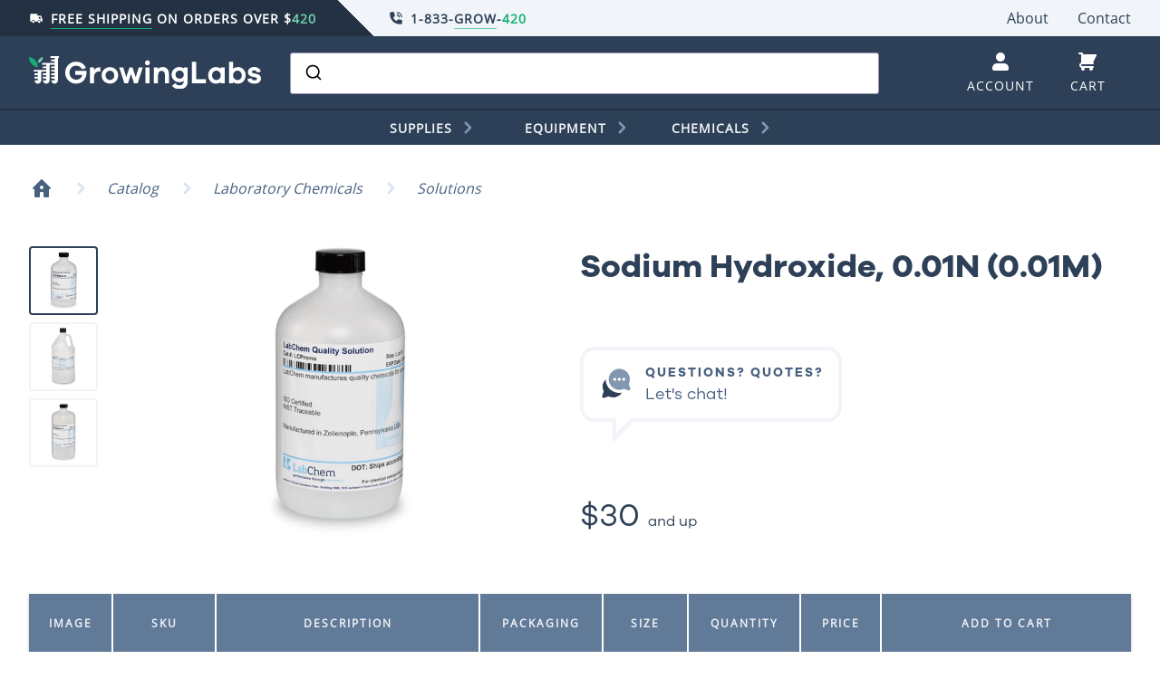

--- FILE ---
content_type: text/html; charset=utf-8
request_url: https://www.growinglabs.com/products/sodium-hydroxide-0-01n-0-01m
body_size: 37192
content:
<!DOCTYPE html>
<head>
    <title>Sodium Hydroxide, 0.01N (0.01M)</title>
    <meta charset="utf-8">
    <meta http-equiv="X-UA-Compatible" content="IE=edge, chrome=1">
    <meta name="description" content="Sodium Hydroxide, 0.01N (0.01M)">
    <meta name="viewport" content="width=device-width, initial-scale=1, shrink-to-fit=no">
    <link rel="canonical" href="https://www.growinglabs.com/products/sodium-hydroxide-0-01n-0-01m">
    <link rel="shortcut icon" href="//www.growinglabs.com/cdn/shop/t/27/assets/icon-favicon.png?v=25692966740768412951599455271" type="image/png">
    <!--<link rel="stylesheet" href="https://fonts.googleapis.com/css?family=Open+Sans">-->
    <!--<link href="https://fonts.googleapis.com/css?family=Ubuntu" rel="stylesheet">-->

    <script>window.performance && window.performance.mark && window.performance.mark('shopify.content_for_header.start');</script><meta id="shopify-digital-wallet" name="shopify-digital-wallet" content="/24900968/digital_wallets/dialog">
<meta name="shopify-checkout-api-token" content="2fcf5660ff783591f4fe37b0d50c56a5">
<meta id="in-context-paypal-metadata" data-shop-id="24900968" data-venmo-supported="true" data-environment="production" data-locale="en_US" data-paypal-v4="true" data-currency="USD">
<link rel="alternate" type="application/json+oembed" href="https://www.growinglabs.com/products/sodium-hydroxide-0-01n-0-01m.oembed">
<script async="async" src="/checkouts/internal/preloads.js?locale=en-US"></script>
<script id="shopify-features" type="application/json">{"accessToken":"2fcf5660ff783591f4fe37b0d50c56a5","betas":["rich-media-storefront-analytics"],"domain":"www.growinglabs.com","predictiveSearch":true,"shopId":24900968,"locale":"en"}</script>
<script>var Shopify = Shopify || {};
Shopify.shop = "growinglabs.myshopify.com";
Shopify.locale = "en";
Shopify.currency = {"active":"USD","rate":"1.0"};
Shopify.country = "US";
Shopify.theme = {"name":"GrowingLabs-Production","id":81433591881,"schema_name":"GrowingLabs Theme","schema_version":"1.0.0","theme_store_id":null,"role":"main"};
Shopify.theme.handle = "null";
Shopify.theme.style = {"id":null,"handle":null};
Shopify.cdnHost = "www.growinglabs.com/cdn";
Shopify.routes = Shopify.routes || {};
Shopify.routes.root = "/";</script>
<script type="module">!function(o){(o.Shopify=o.Shopify||{}).modules=!0}(window);</script>
<script>!function(o){function n(){var o=[];function n(){o.push(Array.prototype.slice.apply(arguments))}return n.q=o,n}var t=o.Shopify=o.Shopify||{};t.loadFeatures=n(),t.autoloadFeatures=n()}(window);</script>
<script id="shop-js-analytics" type="application/json">{"pageType":"product"}</script>
<script defer="defer" async type="module" src="//www.growinglabs.com/cdn/shopifycloud/shop-js/modules/v2/client.init-shop-cart-sync_BApSsMSl.en.esm.js"></script>
<script defer="defer" async type="module" src="//www.growinglabs.com/cdn/shopifycloud/shop-js/modules/v2/chunk.common_CBoos6YZ.esm.js"></script>
<script type="module">
  await import("//www.growinglabs.com/cdn/shopifycloud/shop-js/modules/v2/client.init-shop-cart-sync_BApSsMSl.en.esm.js");
await import("//www.growinglabs.com/cdn/shopifycloud/shop-js/modules/v2/chunk.common_CBoos6YZ.esm.js");

  window.Shopify.SignInWithShop?.initShopCartSync?.({"fedCMEnabled":true,"windoidEnabled":true});

</script>
<script>(function() {
  var isLoaded = false;
  function asyncLoad() {
    if (isLoaded) return;
    isLoaded = true;
    var urls = ["\/\/code.tidio.co\/sfus84tsowt22qm49gpulnhkfrb44mg6.js?shop=growinglabs.myshopify.com","https:\/\/static.klaviyo.com\/onsite\/js\/PDguad\/klaviyo.js?company_id=PDguad\u0026shop=growinglabs.myshopify.com"];
    for (var i = 0; i < urls.length; i++) {
      var s = document.createElement('script');
      s.type = 'text/javascript';
      s.async = true;
      s.src = urls[i];
      var x = document.getElementsByTagName('script')[0];
      x.parentNode.insertBefore(s, x);
    }
  };
  if(window.attachEvent) {
    window.attachEvent('onload', asyncLoad);
  } else {
    window.addEventListener('load', asyncLoad, false);
  }
})();</script>
<script id="__st">var __st={"a":24900968,"offset":-18000,"reqid":"ae1e6352-3651-46f5-b20d-437bdd1a794e-1768896226","pageurl":"www.growinglabs.com\/products\/sodium-hydroxide-0-01n-0-01m","u":"173fae569be7","p":"product","rtyp":"product","rid":1057369325604};</script>
<script>window.ShopifyPaypalV4VisibilityTracking = true;</script>
<script id="captcha-bootstrap">!function(){'use strict';const t='contact',e='account',n='new_comment',o=[[t,t],['blogs',n],['comments',n],[t,'customer']],c=[[e,'customer_login'],[e,'guest_login'],[e,'recover_customer_password'],[e,'create_customer']],r=t=>t.map((([t,e])=>`form[action*='/${t}']:not([data-nocaptcha='true']) input[name='form_type'][value='${e}']`)).join(','),a=t=>()=>t?[...document.querySelectorAll(t)].map((t=>t.form)):[];function s(){const t=[...o],e=r(t);return a(e)}const i='password',u='form_key',d=['recaptcha-v3-token','g-recaptcha-response','h-captcha-response',i],f=()=>{try{return window.sessionStorage}catch{return}},m='__shopify_v',_=t=>t.elements[u];function p(t,e,n=!1){try{const o=window.sessionStorage,c=JSON.parse(o.getItem(e)),{data:r}=function(t){const{data:e,action:n}=t;return t[m]||n?{data:e,action:n}:{data:t,action:n}}(c);for(const[e,n]of Object.entries(r))t.elements[e]&&(t.elements[e].value=n);n&&o.removeItem(e)}catch(o){console.error('form repopulation failed',{error:o})}}const l='form_type',E='cptcha';function T(t){t.dataset[E]=!0}const w=window,h=w.document,L='Shopify',v='ce_forms',y='captcha';let A=!1;((t,e)=>{const n=(g='f06e6c50-85a8-45c8-87d0-21a2b65856fe',I='https://cdn.shopify.com/shopifycloud/storefront-forms-hcaptcha/ce_storefront_forms_captcha_hcaptcha.v1.5.2.iife.js',D={infoText:'Protected by hCaptcha',privacyText:'Privacy',termsText:'Terms'},(t,e,n)=>{const o=w[L][v],c=o.bindForm;if(c)return c(t,g,e,D).then(n);var r;o.q.push([[t,g,e,D],n]),r=I,A||(h.body.append(Object.assign(h.createElement('script'),{id:'captcha-provider',async:!0,src:r})),A=!0)});var g,I,D;w[L]=w[L]||{},w[L][v]=w[L][v]||{},w[L][v].q=[],w[L][y]=w[L][y]||{},w[L][y].protect=function(t,e){n(t,void 0,e),T(t)},Object.freeze(w[L][y]),function(t,e,n,w,h,L){const[v,y,A,g]=function(t,e,n){const i=e?o:[],u=t?c:[],d=[...i,...u],f=r(d),m=r(i),_=r(d.filter((([t,e])=>n.includes(e))));return[a(f),a(m),a(_),s()]}(w,h,L),I=t=>{const e=t.target;return e instanceof HTMLFormElement?e:e&&e.form},D=t=>v().includes(t);t.addEventListener('submit',(t=>{const e=I(t);if(!e)return;const n=D(e)&&!e.dataset.hcaptchaBound&&!e.dataset.recaptchaBound,o=_(e),c=g().includes(e)&&(!o||!o.value);(n||c)&&t.preventDefault(),c&&!n&&(function(t){try{if(!f())return;!function(t){const e=f();if(!e)return;const n=_(t);if(!n)return;const o=n.value;o&&e.removeItem(o)}(t);const e=Array.from(Array(32),(()=>Math.random().toString(36)[2])).join('');!function(t,e){_(t)||t.append(Object.assign(document.createElement('input'),{type:'hidden',name:u})),t.elements[u].value=e}(t,e),function(t,e){const n=f();if(!n)return;const o=[...t.querySelectorAll(`input[type='${i}']`)].map((({name:t})=>t)),c=[...d,...o],r={};for(const[a,s]of new FormData(t).entries())c.includes(a)||(r[a]=s);n.setItem(e,JSON.stringify({[m]:1,action:t.action,data:r}))}(t,e)}catch(e){console.error('failed to persist form',e)}}(e),e.submit())}));const S=(t,e)=>{t&&!t.dataset[E]&&(n(t,e.some((e=>e===t))),T(t))};for(const o of['focusin','change'])t.addEventListener(o,(t=>{const e=I(t);D(e)&&S(e,y())}));const B=e.get('form_key'),M=e.get(l),P=B&&M;t.addEventListener('DOMContentLoaded',(()=>{const t=y();if(P)for(const e of t)e.elements[l].value===M&&p(e,B);[...new Set([...A(),...v().filter((t=>'true'===t.dataset.shopifyCaptcha))])].forEach((e=>S(e,t)))}))}(h,new URLSearchParams(w.location.search),n,t,e,['guest_login'])})(!0,!0)}();</script>
<script integrity="sha256-4kQ18oKyAcykRKYeNunJcIwy7WH5gtpwJnB7kiuLZ1E=" data-source-attribution="shopify.loadfeatures" defer="defer" src="//www.growinglabs.com/cdn/shopifycloud/storefront/assets/storefront/load_feature-a0a9edcb.js" crossorigin="anonymous"></script>
<script data-source-attribution="shopify.dynamic_checkout.dynamic.init">var Shopify=Shopify||{};Shopify.PaymentButton=Shopify.PaymentButton||{isStorefrontPortableWallets:!0,init:function(){window.Shopify.PaymentButton.init=function(){};var t=document.createElement("script");t.src="https://www.growinglabs.com/cdn/shopifycloud/portable-wallets/latest/portable-wallets.en.js",t.type="module",document.head.appendChild(t)}};
</script>
<script data-source-attribution="shopify.dynamic_checkout.buyer_consent">
  function portableWalletsHideBuyerConsent(e){var t=document.getElementById("shopify-buyer-consent"),n=document.getElementById("shopify-subscription-policy-button");t&&n&&(t.classList.add("hidden"),t.setAttribute("aria-hidden","true"),n.removeEventListener("click",e))}function portableWalletsShowBuyerConsent(e){var t=document.getElementById("shopify-buyer-consent"),n=document.getElementById("shopify-subscription-policy-button");t&&n&&(t.classList.remove("hidden"),t.removeAttribute("aria-hidden"),n.addEventListener("click",e))}window.Shopify?.PaymentButton&&(window.Shopify.PaymentButton.hideBuyerConsent=portableWalletsHideBuyerConsent,window.Shopify.PaymentButton.showBuyerConsent=portableWalletsShowBuyerConsent);
</script>
<script data-source-attribution="shopify.dynamic_checkout.cart.bootstrap">document.addEventListener("DOMContentLoaded",(function(){function t(){return document.querySelector("shopify-accelerated-checkout-cart, shopify-accelerated-checkout")}if(t())Shopify.PaymentButton.init();else{new MutationObserver((function(e,n){t()&&(Shopify.PaymentButton.init(),n.disconnect())})).observe(document.body,{childList:!0,subtree:!0})}}));
</script>
<link id="shopify-accelerated-checkout-styles" rel="stylesheet" media="screen" href="https://www.growinglabs.com/cdn/shopifycloud/portable-wallets/latest/accelerated-checkout-backwards-compat.css" crossorigin="anonymous">
<style id="shopify-accelerated-checkout-cart">
        #shopify-buyer-consent {
  margin-top: 1em;
  display: inline-block;
  width: 100%;
}

#shopify-buyer-consent.hidden {
  display: none;
}

#shopify-subscription-policy-button {
  background: none;
  border: none;
  padding: 0;
  text-decoration: underline;
  font-size: inherit;
  cursor: pointer;
}

#shopify-subscription-policy-button::before {
  box-shadow: none;
}

      </style>

<script>window.performance && window.performance.mark && window.performance.mark('shopify.content_for_header.end');</script>
    <link href="//www.growinglabs.com/cdn/shop/t/27/assets/theme.css?v=39508524833861711911721111487" rel="stylesheet" type="text/css" media="all" />
    <script src="//www.growinglabs.com/cdn/shop/t/27/assets/application.js?v=96089515218081903091599552929"></script>

    <!-- Swiper -->
    <!--
    <link rel="stylesheet" href="https://cdnjs.cloudflare.com/ajax/libs/Swiper/4.5.0/css/swiper.css">
    <link rel="stylesheet" href="https://cdnjs.cloudflare.com/ajax/libs/Swiper/4.5.0/css/swiper.min.css">
    <script src="https://cdnjs.cloudflare.com/ajax/libs/Swiper/4.5.0/js/swiper.js"></script>
    <script src="https://cdnjs.cloudflare.com/ajax/libs/Swiper/4.5.0/js/swiper.min.js"></script>
    -->
    <!--<link rel="stylesheet" href="path/to/swiper.min.css">-->

  <!-- Algolia head -->
    <script src="//www.growinglabs.com/cdn/shop/t/27/assets/algolia_config.js?v=41725566182296879871698861631" type="text/javascript"></script>






<script type="text/template" id="template_algolia_money_format">${{amount}}
</script>
<script type="text/template" id="template_algolia_current_collection_id">{
    "currentCollectionID": 
}
</script>
<script type="text/template" id="template_algolia_autocomplete.css">/* ----------------
1.  CSS Variables
2.  Dark Mode
3.  Autocomplete
4.  Panel
5.  Sources
6.  Hit Layout
7.  Panel Header
8.  Panel Footer
9.  Detached Mode
10. Gradients
11. Utilities
12. Multi column layout
----------------

Note:
This theme reflects the markup structure of autocomplete with SCSS indentation.
We use the SASS `@at-root` function to keep specificity low.

----------------
1. CSS Variables
---------------- */

:root {
  /* Input */
  --aa-search-input-height: 44px;
  --aa-input-icon-size: 20px;

  /* Size and spacing */
  --aa-base-unit: 16;
  --aa-spacing-factor: 1;
  --aa-spacing: calc(var(--aa-base-unit) * var(--aa-spacing-factor) * 1px);
  --aa-spacing-half: calc(var(--aa-spacing) / 2);
  --aa-panel-max-height: 650px;

  /* Z-index */
  --aa-base-z-index: 9999;

  /* Font */
  --aa-font-size: calc(var(--aa-base-unit) * 1px);
  --aa-font-family: inherit;
  --aa-font-weight-medium: 500;
  --aa-font-weight-semibold: 600;
  --aa-font-weight-bold: 700;

  /* Icons */
  --aa-icon-size: 20px;
  --aa-icon-stroke-width: 1.6;
  --aa-icon-color-rgb: 119, 119, 163;
  --aa-icon-color-alpha: 1;
  --aa-action-icon-size: 20px;

  /* Text colors */
  --aa-text-color-rgb: 38, 38, 39;
  --aa-text-color-alpha: 1;
  --aa-primary-color-rgb: 62, 52, 211;
  --aa-primary-color-alpha: 0.2;
  --aa-muted-color-rgb: 128, 126, 163;
  --aa-muted-color-alpha: 0.6;
  --aa-highlight-color-rgb: 62, 52, 211;

  /* Border colors */
  --aa-panel-border-color-rgb: 128, 126, 163;
  --aa-panel-border-color-alpha: 0.3;
  --aa-input-border-color-rgb: 128, 126, 163;
  --aa-input-border-color-alpha: 0.8;

  /* Background colors */
  --aa-background-color-rgb: 255, 255, 255;
  --aa-background-color-alpha: 1;
  --aa-input-background-color-rgb: 255, 255, 255;
  --aa-input-background-color-alpha: 1;
  --aa-selected-color-rgb: 179, 173, 214;
  --aa-selected-color-alpha: 0.205;
  --aa-description-highlight-background-color-rgb: 245, 223, 77;
  --aa-description-highlight-background-color-alpha: 0.5;

  /* Detached mode */
  --aa-detached-media-query: (
  max-width: 680px);
  --aa-detached-modal-media-query: (
  min-width: 680px);
  --aa-detached-modal-max-width: 680px;
  --aa-detached-modal-max-height: 500px;
  --aa-overlay-color-rgb: 115, 114, 129;
  --aa-overlay-color-alpha: 0.4;

  /* Shadows */
  --aa-panel-shadow: 0 0 0 1px rgba(35, 38, 59, 0.1),
  0 6px 16px -4px rgba(35, 38, 59, 0.15);

  /* Scrollbar */
  --aa-scrollbar-width: 13px;
  --aa-scrollbar-track-background-color-rgb: 234, 234, 234;
  --aa-scrollbar-track-background-color-alpha: 1;
  --aa-scrollbar-thumb-background-color-rgb: var(--aa-background-color-rgb);
  --aa-scrollbar-thumb-background-color-alpha: 1;
}

/* Touch screens */
@media (hover: none) and (pointer: coarse) {
  :root {
    --aa-spacing-factor: 1.2;
    --aa-action-icon-size: 22px;
  }
}

/* ----------------
2. Dark Mode
---------------- */
body {
  /* stylelint-disable selector-no-qualifying-type, selector-class-pattern */
  /* stylelint-enable selector-no-qualifying-type, selector-class-pattern */
}

body[data-theme='dark'], body.dark {
  /* Text colors */
  --aa-text-color-rgb: 183, 192, 199;
  --aa-primary-color-rgb: 146, 138, 255;
  --aa-muted-color-rgb: 146, 138, 255;

  /* Background colors */
  --aa-input-background-color-rgb: 0, 3, 9;
  --aa-background-color-rgb: 21, 24, 42;
  --aa-selected-color-rgb: 146, 138, 255;
  --aa-selected-color-alpha: 0.25;
  --aa-description-highlight-background-color-rgb: 0 255 255;
  --aa-description-highlight-background-color-alpha: 0.25;

  /* Icons */
  --aa-icon-color-rgb: 119, 119, 163;

  /* Shadows */
  --aa-panel-shadow: inset 1px 1px 0 0 rgb(44, 46, 64),
  0 3px 8px 0 rgb(0, 3, 9);

  /* Scrollbar */
  --aa-scrollbar-track-background-color-rgb: 44, 46, 64;
  --aa-scrollbar-thumb-background-color-rgb: var(--aa-background-color-rgb);
}

/* Reset for `@extend` */
.aa-Autocomplete *,
.aa-DetachedFormContainer *, .aa-Panel * {
  box-sizing: border-box;
}

/* Init for `@extend` */
.aa-Autocomplete,
.aa-DetachedFormContainer, .aa-Panel {
  color: rgba(var(--aa-text-color-rgb), var(--aa-text-color-alpha));
  font-family: var(--aa-font-family);
  font-size: var(--aa-font-size);
  font-weight: normal;
  line-height: 1em;
  margin: 0;
  padding: 0;
  text-align: left;
}

/* ----------------
3. Autocomplete
---------------- */
/* Search box */
.aa-MainContainer {
  min-width:650px;
}

.aa-Form {
  align-items: center;
  background-color: rgba(var(--aa-input-background-color-rgb), var(--aa-input-background-color-alpha));
  border: 1px solid rgba(var(--aa-input-border-color-rgb), var(--aa-input-border-color-alpha));
  border-radius: 3px;
  display: flex;
  line-height: 1em;
  margin: 0;
  position: relative;
  width: 100%;
}

.aa-Form:focus-within {
  border-color: rgba(var(--aa-primary-color-rgb), 1);
  box-shadow: rgba(var(--aa-primary-color-rgb), var(--aa-primary-color-alpha)) 0 0 0 2px, inset rgba(var(--aa-primary-color-rgb), var(--aa-primary-color-alpha)) 0 0 0 2px;
  outline: currentColor none medium;
}

.aa-InputWrapperPrefix {
  align-items: center;
  display: flex;
  flex-shrink: 0;
  height: var(--aa-search-input-height);
  order: 1;
}

/* Container for search and loading icons */
.aa-Label,
.aa-LoadingIndicator {
  cursor: initial;
  flex-shrink: 0;
  height: 100%;
  padding: 0;
  text-align: left;
}

.aa-Label svg,
.aa-LoadingIndicator svg {
  color: rgba(var(--aa-primary-color-rgb), 1);
  height: auto;
  max-height: var(--aa-input-icon-size);
  stroke-width: var(--aa-icon-stroke-width);
  width: var(--aa-input-icon-size);
}

.aa-SubmitButton,
.aa-LoadingIndicator {
  height: 100%;
  padding-left: calc(var(--aa-spacing) * 0.75 - 1px);
  padding-right: var(--aa-spacing-half);
  width: calc(var(--aa-spacing) * 1.75 + var(--aa-icon-size) - 1px);
}

@media (hover: none) and (pointer: coarse) {
  .aa-SubmitButton,
  .aa-LoadingIndicator {
    padding-left: calc(var(--aa-spacing-half) / 2 - 1px);
    width: calc(var(--aa-icon-size) + (var(--aa-spacing) * 1.25) - 1px);
  }
}

.aa-SubmitButton {
  appearance: none;
  background: none;
  border: 0;
  margin: 0;
}

.aa-LoadingIndicator {
  align-items: center;
  display: flex;
  justify-content: center;
}

.aa-LoadingIndicator[hidden] {
  display: none;
}

.aa-InputWrapper {
  order: 3;
  position: relative;
  width: 100%;
}

/* Search box input (with placeholder and query) */
.aa-Input {
  appearance: none;
  background: none;
  border: 0;
  color: rgba(var(--aa-text-color-rgb), var(--aa-text-color-alpha));
  font: inherit;
  height: var(--aa-search-input-height);
  padding: 0;
  width: 100%;
}

.aa-Input::placeholder {
  color: rgba(var(--aa-muted-color-rgb), var(--aa-muted-color-alpha));
  opacity: 1;
}

/* Focus is set and styled on the parent, it isn't necessary here */
.aa-Input:focus {
  border-color: none;
  box-shadow: none;
  outline: none;
}

/* Remove native appearence */
.aa-Input::-webkit-search-decoration, .aa-Input::-webkit-search-cancel-button, .aa-Input::-webkit-search-results-button, .aa-Input::-webkit-search-results-decoration {
  appearance: none;
}

.aa-InputWrapperSuffix {
  align-items: center;
  display: flex;
  height: var(--aa-search-input-height);
  order: 4;
}

/* Accelerator to clear the query */
.aa-ClearButton {
  align-items: center;
  background: none;
  border: 0;
  color: rgba(var(--aa-muted-color-rgb), var(--aa-muted-color-alpha));
  cursor: pointer;
  display: flex;
  height: 100%;
  margin: 0;
  padding: 0 calc(var(--aa-spacing) * (5 / 6) - 0.5px);
}

@media (hover: none) and (pointer: coarse) {
  .aa-ClearButton {
    padding: 0 calc(var(--aa-spacing) * (2 / 3) - 0.5px);
  }
}

.aa-ClearButton:hover, .aa-ClearButton:focus {
  color: rgba(var(--aa-text-color-rgb), var(--aa-text-color-alpha));
}

.aa-ClearButton[hidden] {
  display: none;
}

.aa-ClearButton svg {
  stroke-width: var(--aa-icon-stroke-width);
  width: var(--aa-icon-size);
}

/* ----------------
4. Panel
---------------- */
.aa-Panel {
  background-color: rgba(var(--aa-background-color-rgb), var(--aa-background-color-alpha));
  border-radius: calc(var(--aa-spacing) / 4);
  box-shadow: var(--aa-panel-shadow);
  margin: 16px 0 0;
  overflow: hidden;
  position: absolute;
  transition: opacity 200ms ease-in, filter 200ms ease-in;
  display: block;
  z-index: 3;
}

@media screen and (prefers-reduced-motion) {
  .aa-Panel {
    transition: none;
  }
}

.aa-Panel button {
  appearance: none;
  background: none;
  border: 0;
  margin: 0;
  padding: 0;
}

.aa-PanelLayout {
  height: 100%;
  margin: 0;
  max-height: var(--aa-panel-max-height);
  overflow-y: auto;
  padding: 0;
  position: relative;
  text-align: left;
}

.aa-PanelLayoutColumns--twoGolden {
  display: grid;
  grid-template-columns: 39.2% auto;
  overflow: hidden;
  padding: 0;
}

.aa-PanelLayoutColumns--two {
  display: grid;
  grid-template-columns: repeat(2, minmax(0, 1fr));
  overflow: hidden;
  padding: 0;
}

.aa-PanelLayoutColumns--three {
  display: grid;
  grid-template-columns: repeat(3, minmax(0, 1fr));
  overflow: hidden;
  padding: 0;
}

/* When a request isn't resolved yet */
.aa-Panel--stalled .aa-Source {
  filter: grayscale(1);
  opacity: 0.8;
}

.aa-Panel--scrollable {
  margin: 0;
  max-height: var(--aa-panel-max-height);
  overflow-x: hidden;
  overflow-y: auto;
  padding: var(--aa-spacing-half);
  scrollbar-color: rgba(var(--aa-scrollbar-thumb-background-color-rgb), var(--aa-scrollbar-thumb-background-color-alpha)) rgba(var(--aa-scrollbar-track-background-color-rgb), var(--aa-scrollbar-track-background-color-alpha));
  scrollbar-width: thin;
}

.aa-Panel--scrollable::-webkit-scrollbar {
  width: var(--aa-scrollbar-width);
}

.aa-Panel--scrollable::-webkit-scrollbar-track {
  background-color: rgba(var(--aa-scrollbar-track-background-color-rgb), var(--aa-scrollbar-track-background-color-alpha));
}

.aa-Panel--scrollable::-webkit-scrollbar-thumb {
  background-color: rgba(var(--aa-scrollbar-thumb-background-color-rgb), var(--aa-scrollbar-thumb-background-color-alpha));
  border-color: rgba(var(--aa-scrollbar-track-background-color-rgb), var(--aa-scrollbar-track-background-color-alpha));
  border-radius: 9999px;
  border-style: solid;
  border-width: 3px 2px 3px 3px;
}

/* ----------------
5. Sources
Each source can be styled independently
---------------- */
/*Hide empty section */
.aa-Source {
  margin: 0;
  padding: 0;
  position: relative;
  width: 100%;
}

.aa-Source:empty {
  display: none;
}

.aa-SourceNoResults {
  font-size: 1em;
  margin: 0;
  padding: var(--aa-spacing);
}

/* List of results inside the source */
.aa-List {
  list-style: none;
  margin: 0;
  padding: 0;
  position: relative;
}

/*Source title */
.aa-SourceHeader {
  margin: var(--aa-spacing-half) 0.5em var(--aa-spacing-half) 0;
  padding: 0;
  position: relative;
}

/* Hide empty header */
.aa-SourceHeader:empty {
  display: none;
}

/* Title typography */
.aa-SourceHeaderTitle {
  background: rgba(var(--aa-background-color-rgb), var(--aa-background-color-alpha));
  color: rgba(var(--aa-primary-color-rgb), 1);
  display: inline-block;
  font-size: 0.8em;
  font-weight: var(--aa-font-weight-semibold);
  margin: 0;
  padding: 0 var(--aa-spacing-half) 0 0;
  position: relative;
  z-index: var(--aa-base-z-index);
}

/* Line separator */
.aa-SourceHeaderLine {
  border-bottom: solid 1px rgba(var(--aa-primary-color-rgb), 1);
  display: block !important;
  height: 2px;
  left: 0;
  margin: 0;
  opacity: 0.3;
  padding: 0;
  position: absolute;
  right: 0;
  top: var(--aa-spacing-half);
  z-index: calc(var(--aa-base-z-index) - 1);
}

/* See all button */
.aa-SourceFooterSeeAll {
  background: linear-gradient(180deg, rgba(var(--aa-background-color-rgb), var(--aa-background-color-alpha)), rgba(128, 126, 163, 0.14));
  border: 1px solid rgba(var(--aa-muted-color-rgb), var(--aa-muted-color-alpha));
  border-radius: 5px;
  box-shadow: inset 0 0 2px #fff, 0 2px 2px -1px rgba(76, 69, 88, 0.15);
  color: inherit;
  font-size: 0.95em;
  font-weight: var(--aa-font-weight-medium);
  padding: 0.475em 1em 0.6em;
  text-decoration: none;
}

.aa-SourceFooterSeeAll:focus, .aa-SourceFooterSeeAll:hover {
  border: 1px solid rgba(var(--aa-primary-color-rgb), 1);
  color: rgba(var(--aa-primary-color-rgb), 1);
}

/* ----------------
6. Hit Layout
---------------- */
.aa-Item {
  align-items: center;
  border-radius: 3px;
  cursor: pointer;
  display: grid;
  min-height: calc(var(--aa-spacing) * 2.5);
  padding: calc(var(--aa-spacing-half) / 2);
}

/* When the result is active */
.aa-Item[aria-selected='true'] {
  background-color: rgba(var(--aa-selected-color-rgb), var(--aa-selected-color-alpha));
}

.aa-Item[aria-selected='true'] .aa-ItemActionButton,
.aa-Item[aria-selected='true'] .aa-ActiveOnly {
  visibility: visible;
}

/* The result type icon inlined SVG or image */
.aa-ItemIcon {
  align-items: center;
  background: rgba(var(--aa-background-color-rgb), var(--aa-background-color-alpha));
  border-radius: 3px;
  box-shadow: inset 0 0 0 1px rgba(var(--aa-panel-border-color-rgb), var(--aa-panel-border-color-alpha));
  color: rgba(var(--aa-icon-color-rgb), var(--aa-icon-color-alpha));
  display: flex;
  flex-shrink: 0;
  font-size: 0.7em;
  height: calc(var(--aa-icon-size) + var(--aa-spacing-half));
  justify-content: center;
  overflow: hidden;
  stroke-width: var(--aa-icon-stroke-width);
  text-align: center;
  width: calc(var(--aa-icon-size) + var(--aa-spacing-half));
}

.aa-ItemIcon img {
  height: auto;
  max-height: calc(var(--aa-icon-size) + var(--aa-spacing-half) - 8px);
  max-width: calc(var(--aa-icon-size) + var(--aa-spacing-half) - 8px);
  width: auto;
}

.aa-ItemIcon svg {
  height: var(--aa-icon-size);
  width: var(--aa-icon-size);
}

.aa-ItemIcon--alignTop {
  align-self: flex-start;
}

.aa-ItemIcon--noBorder {
  background: none;
  box-shadow: none;
}

.aa-ItemIcon--picture {
  height: 96px;
  width: 96px;
}

.aa-ItemIcon--picture img {
  max-height: 100%;
  max-width: 100%;
  padding: var(--aa-spacing-half);
}

.aa-ItemContent {
  align-items: center;
  cursor: pointer;
  display: grid;
  gap: var(--aa-spacing-half);
  grid-auto-flow: column;
  line-height: 1.25em;
  overflow: hidden;
}

.aa-ItemContent:empty {
  display: none;
}

.aa-ItemContent mark {
  background: none;
  color: rgba(var(--aa-highlight-color-rgb), 1);
  font-style: normal;
  font-weight: var(--aa-font-weight-bold);
}

.aa-ItemContent--dual {
  display: flex;
  flex-direction: column;
  justify-content: space-between;
  text-align: left;
}

.aa-ItemContent--dual .aa-ItemContentTitle,
.aa-ItemContent--dual .aa-ItemContentSubtitle {
  display: block;
}

.aa-ItemContent--indented {
  padding-left: calc(var(--aa-icon-size) + var(--aa-spacing));
}

.aa-ItemContentBody {
  display: grid;
  gap: calc(var(--aa-spacing-half) / 2);
}

.aa-ItemContentTitle {
  display: inline-block;
  margin: 0 0.5em 0 0;
  max-width: 100%;
  overflow: hidden;
  padding: 0;
  text-overflow: ellipsis;
  white-space: nowrap;
}

.aa-ItemContentSubtitle {
  font-size: 0.92em;
}

.aa-ItemContentSubtitleIcon::before {
  border-color: rgba(var(--aa-muted-color-rgb), 0.64);
  border-style: solid;
  content: '';
  display: inline-block;
  left: 1px;
  position: relative;
  top: -3px;
}

.aa-ItemContentSubtitle--inline .aa-ItemContentSubtitleIcon::before {
  border-width: 0 0 1.5px;
  margin-left: var(--aa-spacing-half);
  margin-right: calc(var(--aa-spacing-half) / 2);
  width: calc(var(--aa-spacing-half) + 2px);
}

.aa-ItemContentSubtitle--standalone {
  align-items: center;
  color: rgba(var(--aa-text-color-rgb), var(--aa-text-color-alpha));
  display: grid;
  gap: var(--aa-spacing-half);
  grid-auto-flow: column;
  justify-content: start;
}

.aa-ItemContentSubtitle--standalone .aa-ItemContentSubtitleIcon::before {
  border-radius: 0 0 0 3px;
  border-width: 0 0 1.5px 1.5px;
  height: var(--aa-spacing-half);
  width: var(--aa-spacing-half);
}

.aa-ItemContentSubtitleCategory {
  color: rgba(var(--aa-muted-color-rgb), 1);
  font-weight: 500;
}

.aa-ItemContentDescription {
  color: rgba(var(--aa-text-color-rgb), var(--aa-text-color-alpha));
  font-size: 0.85em;
  max-width: 100%;
  overflow-x: hidden;
  text-overflow: ellipsis;
}

.aa-ItemContentDescription:empty {
  display: none;
}

.aa-ItemContentDescription mark {
  background: rgba(var(--aa-description-highlight-background-color-rgb), var(--aa-description-highlight-background-color-alpha));
  color: rgba(var(--aa-text-color-rgb), var(--aa-text-color-alpha));
  font-style: normal;
  font-weight: var(--aa-font-weight-medium);
}

.aa-ItemContentDash {
  color: rgba(var(--aa-muted-color-rgb), var(--aa-muted-color-alpha));
  display: none;
  opacity: 0.4;
}

.aa-ItemContentTag {
  background-color: rgba(var(--aa-primary-color-rgb), var(--aa-primary-color-alpha));
  border-radius: 3px;
  margin: 0 0.4em 0 0;
  padding: 0.08em 0.3em;
}

/* wrap hit with url but we don't need to see it */
.aa-ItemWrapper,
.aa-ItemLink {
  align-items: center;
  color: inherit;
  display: grid;
  gap: calc(var(--aa-spacing-half) / 2);
  grid-auto-flow: column;
  justify-content: space-between;
  width: 100%;
}

.aa-ItemLink {
  color: inherit;
  text-decoration: none;
}

/* Secondary click actions */
.aa-ItemActions {
  display: grid;
  grid-auto-flow: column;
  height: 100%;
  justify-self: end;
  margin: 0 calc(var(--aa-spacing) / -3);
  padding: 0 2px 0 0;
}

.aa-ItemActionButton {
  align-items: center;
  background: none;
  border: 0;
  color: rgba(var(--aa-muted-color-rgb), var(--aa-muted-color-alpha));
  cursor: pointer;
  display: flex;
  flex-shrink: 0;
  padding: 0;
}

.aa-ItemActionButton:hover svg, .aa-ItemActionButton:focus svg {
  color: rgba(var(--aa-text-color-rgb), var(--aa-text-color-alpha));
}

@media (hover: none) and (pointer: coarse) {
  .aa-ItemActionButton:hover svg, .aa-ItemActionButton:focus svg {
    color: inherit;
  }
}

.aa-ItemActionButton svg {
  color: rgba(var(--aa-muted-color-rgb), var(--aa-muted-color-alpha));
  margin: 0;
  margin: calc(var(--aa-spacing) / 3);
  stroke-width: var(--aa-icon-stroke-width);
  width: var(--aa-action-icon-size);
}

.aa-ActiveOnly {
  visibility: hidden;
}

/* ----------------
7. Panel Header
---------------- */
.aa-PanelHeader {
  align-items: center;
  background: rgba(var(--aa-primary-color-rgb), 1);
  color: #fff;
  display: grid;
  height: var(--aa-modal-header-height);
  margin: 0;
  padding: var(--aa-spacing-half) var(--aa-spacing);
  position: relative;
}

.aa-PanelHeader::after {
  background-image: linear-gradient(rgba(var(--aa-background-color-rgb), 1), rgba(var(--aa-background-color-rgb), 0));
  bottom: calc(var(--aa-spacing-half) * -1);
  content: '';
  height: var(--aa-spacing-half);
  left: 0;
  pointer-events: none;
  position: absolute;
  right: 0;
  z-index: var(--aa-base-z-index);
}

/* ----------------
8. Panel Footer
---------------- */
.aa-PanelFooter {
  background-color: rgba(var(--aa-background-color-rgb), var(--aa-background-color-alpha));
  box-shadow: inset 0 1px 0 rgba(var(--aa-panel-border-color-rgb), var(--aa-panel-border-color-alpha));
  display: flex;
  justify-content: space-between;
  margin: 0;
  padding: var(--aa-spacing);
  position: relative;
  z-index: var(--aa-base-z-index);
}

.aa-PanelFooter::after {
  background-image: linear-gradient(rgba(var(--aa-background-color-rgb), 0), rgba(var(--aa-muted-color-rgb), var(--aa-muted-color-alpha)));
  content: '';
  height: var(--aa-spacing);
  left: 0;
  opacity: 0.12;
  pointer-events: none;
  position: absolute;
  right: 0;
  top: calc(var(--aa-spacing) * -1);
  z-index: calc(var(--aa-base-z-index) - 1);
}

/* ----------------
9. Detached Mode
---------------- */
.aa-DetachedContainer {
  background: rgba(var(--aa-background-color-rgb), var(--aa-background-color-alpha));
  bottom: 0;
  box-shadow: var(--aa-panel-shadow);
  display: flex;
  flex-direction: column;
  left: 0;
  margin: 0;
  overflow: hidden;
  padding: 0;
  position: fixed;
  right: 0;
  top: 0;
  z-index: var(--aa-base-z-index);
}

.aa-DetachedContainer::after {
  height: 32px;
}

.aa-DetachedContainer .aa-SourceHeader {
  margin: var(--aa-spacing-half) 0 var(--aa-spacing-half) 2px;
}

.aa-DetachedContainer .aa-Panel {
  background-color: rgba(var(--aa-background-color-rgb), var(--aa-background-color-alpha));
  border-radius: 0;
  box-shadow: none;
  flex-grow: 1;
  margin: 0;
  padding: 0;
  position: relative;
}

.aa-DetachedContainer .aa-PanelLayout {
  bottom: 0;
  box-shadow: none;
  left: 0;
  margin: 0;
  max-height: none;
  overflow-y: auto;
  position: absolute;
  right: 0;
  top: 0;
  width: 100%;
}

.aa-DetachedFormContainer {
  border-bottom: solid 1px rgba(var(--aa-panel-border-color-rgb), var(--aa-panel-border-color-alpha));
  display: flex;
  flex-direction: row;
  justify-content: space-between;
  margin: 0;
  padding: var(--aa-spacing-half);
}

.aa-DetachedCancelButton {
  background: none;
  border: 0;
  border-radius: 3px;
  color: inherit;
  color: rgba(var(--aa-text-color-rgb), var(--aa-text-color-alpha));
  cursor: pointer;
  font: inherit;
  margin: 0 0 0 var(--aa-spacing-half);
  padding: 0 var(--aa-spacing-half);
}

.aa-DetachedCancelButton:hover, .aa-DetachedCancelButton:focus {
  box-shadow: inset 0 0 0 1px rgba(var(--aa-panel-border-color-rgb), var(--aa-panel-border-color-alpha));
}

.aa-DetachedContainer--modal {
  border-radius: 6px;
  bottom: inherit;
  height: auto;
  margin: 0 auto;
  max-width: var(--aa-detached-modal-max-width);
  position: absolute;
  top: 3%;
}

.aa-DetachedContainer--modal .aa-PanelLayout {
  max-height: var(--aa-detached-modal-max-height);
  padding-bottom: var(--aa-spacing-half);
  position: static;
}

/* Search Button */
.aa-DetachedSearchButton {
  align-items: center;
  background-color: rgba(var(--aa-input-background-color-rgb), var(--aa-input-background-color-alpha));
  border: 1px solid rgba(var(--aa-input-border-color-rgb), var(--aa-input-border-color-alpha));
  border-radius: 3px;
  color: rgba(var(--aa-muted-color-rgb), var(--aa-muted-color-alpha));
  cursor: pointer;
  display: flex;
  font: inherit;
  font-family: var(--aa-font-family);
  font-size: var(--aa-font-size);
  height: var(--aa-search-input-height);
  margin: 0;
  padding: 0 calc(var(--aa-search-input-height) / 8);
  position: relative;
  text-align: left;
  width: 100%;
}

.aa-DetachedSearchButton:focus {
  border-color: rgba(var(--aa-primary-color-rgb), 1);
  box-shadow: rgba(var(--aa-primary-color-rgb), var(--aa-primary-color-alpha)) 0 0 0 3px, inset rgba(var(--aa-primary-color-rgb), var(--aa-primary-color-alpha)) 0 0 0 2px;
  outline: currentColor none medium;
}

.aa-DetachedSearchButtonIcon {
  align-items: center;
  color: rgba(var(--aa-primary-color-rgb), 1);
  cursor: initial;
  display: flex;
  height: 100%;
  justify-content: center;
  width: calc(var(--aa-icon-size) + var(--aa-spacing));
}

/* Remove scroll on `body` */
.aa-Detached {
  height: 100vh;
  overflow: hidden;
}

/* Remove scroll on `body` */
.aa-DetachedOverlay {
  background-color: rgba(var(--aa-overlay-color-rgb), var(--aa-overlay-color-alpha));
  height: 100vh;
  left: 0;
  margin: 0;
  padding: 0;
  position: fixed;
  right: 0;
  top: 0;
  z-index: calc(var(--aa-base-z-index) - 1);
}

/* ----------------
10. Gradients
---------------- */
.aa-GradientTop,
.aa-GradientBottom {
  height: var(--aa-spacing-half);
  left: 0;
  pointer-events: none;
  position: absolute;
  right: 0;
  z-index: var(--aa-base-z-index);
}

.aa-GradientTop {
  background-image: linear-gradient(rgba(var(--aa-background-color-rgb), 1), rgba(var(--aa-background-color-rgb), 0));
  top: 0;
}

.aa-GradientBottom {
  background-image: linear-gradient(rgba(var(--aa-background-color-rgb), 0), rgba(var(--aa-background-color-rgb), 1));
  border-bottom-left-radius: calc(var(--aa-spacing) / 4);
  border-bottom-right-radius: calc(var(--aa-spacing) / 4);
  bottom: 0;
}

/* ----------------
11. Utilities
---------------- */
@media (hover: none) and (pointer: coarse) {
  .aa-DesktopOnly {
    display: none;
  }
}

@media (hover: hover) {
  .aa-TouchOnly {
    display: none;
  }
}

/* ----------------
12. Multi column layout
---------------- */

/* Panel section */
.aa-PanelSections {
  column-gap: var(--aa-spacing);
  display: flex;
}

.aa-PanelSection {
  display: flex;
  flex-direction: column;
}

.aa-PanelSection--left {
  width: 30%;
}

.aa-PanelSection--right {
  width: 70%;
}

/* Item */
.aa-ItemPicture {
  width: 100%;
  height: 100%;
  border-radius: 3px;
  overflow: hidden;
}

.aa-ItemPicture img {
  object-fit: scale-down;
  width: 100%;
  height: auto;
  max-height: 150px;
  opacity: 0;
  transition: opacity 0.2s ease-out;
}

.aa-ItemPicture--loaded img {
  opacity: 1;
}

/* No results */
.aa-NoResultsHeader {
  font-size: 1.15em;
  line-height: 1.3;
  margin-bottom: var(--aa-spacing);
}

.aa-NoResultsContent {
  font-size: 0.9em
}

.aa-NoResultsLink {
  color: rgba(var(--aa-primary-color-rgb), 1);
  font-size: 0.8em;
  text-decoration: underline;
}


/* Products */
/* --- Common */
.aa-Source[data-autocomplete-source-id='products'] .aa-List {
  display: grid;
  grid-template-columns: repeat(3, 1fr);
}

.aa-Source[data-autocomplete-source-id='products'] .aa-Item {
  padding: var(--aa-spacing-half);
}

.aa-Source[data-autocomplete-source-id='products'] .aa-ItemLink {
  justify-content: stretch;
  height: 100%;
}

/* --- Content */
.aa-Source[data-autocomplete-source-id='products'] .aa-ItemContent {
  display: flex;
  flex-direction: column;
  height: 100%;
}

.aa-Source[data-autocomplete-source-id='products'] .aa-ItemContent mark {
  color: rgb(var(--aa-highlight-color-rgb));
}

.aa-Source[data-autocomplete-source-id='products'] .aa-ItemContentBody {
  width: 100%;
  display: flex;
  flex-direction: column;
  justify-content: space-between;
  gap: var(--aa-spacing-half);
}

/* --- Brand */
.aa-Source[data-autocomplete-source-id='products'] .aa-ItemContentBrand {
  font-size: 0.7em;
  text-transform: uppercase;
  color: rgb(var(--aa-muted-color-rgb));
  overflow: hidden;
  text-overflow: ellipsis;
  white-space: nowrap;
}

.aa-Source[data-autocomplete-source-id='products'] .aa-ItemContentBrand mark {
  font-weight: normal;
}

/* --- Title */
.aa-Source[data-autocomplete-source-id='products'] .aa-ItemContentTitleWrapper {
  height: calc(var(--aa-spacing) * 2.5);
}

.aa-Source[data-autocomplete-source-id='products'] .aa-ItemContentTitle {
  font-size: 0.9em;
  margin: 0;
  display: -webkit-box;
  -webkit-box-orient: vertical;
  -webkit-line-clamp: 2;
  white-space: normal;
}

/* --- Price */
.aa-Source[data-autocomplete-source-id='products'] .aa-ItemContentPrice {
  display: flex;
  column-gap: var(--aa-spacing-half);
}

.aa-Source[data-autocomplete-source-id='products'] .aa-ItemContentPriceCurrent {
  font-weight: bold;
}

.aa-Source[data-autocomplete-source-id='products'] .aa-ItemContentPriceDiscounted {
  font-size: 0.9em;
  text-decoration: line-through;
  color: rgb(var(--aa-muted-color-rgb));
}

/* --- Footer */
.aa-footer {
  text-align: center
}

.aa-SeeAllBtn,
.aa-SeeAllLink {
  display: inline-block;
  text-decoration: none;
  margin: var(--aa-spacing) auto 0 auto;
  font-size: 0.9em;
  font-weight: 600;
}

.aa-SeeAllBtn {
  background-color: rgba(var(--aa-primary-color-rgb), 0.8);
  transition: background 0.2s ease-out;
  color: #fff;
  padding: calc(var(--aa-spacing-half) * 1.5) var(--aa-spacing);
  border-radius: calc(var(--aa-spacing-half) / 2);
}

.aa-SeeAllLink {
  color: rgb(var(--aa-primary-color-rgb));
  transition: opacity 0.2s ease-out;
  margin-bottom: var(--aa-spacing-half);
}

.aa-SeeAllBtn:hover {
  background-color: rgba(var(--aa-primary-color-rgb), 1);
}

.aa-SeeAllLink:hover {
  opacity: 0.8;
}

.aa-SeeAllBtn:not([disabled]):hover {
  color: #fff;
}

/* Media queries */
@media screen and (max-width: 680px) {
  /* Search box */
  .aa-MainContainer {
    min-width:inherit;
  }

  /* Panel section */
  .aa-PanelSections {
    flex-direction: column;
    row-gap: var(--aa-spacing);
  }

  .aa-PanelSection--left,
  .aa-PanelSection--right {
    width: 100%;
  }

  /* Products */
  .aa-Source[data-autocomplete-source-id='products'] .aa-List {
    display: flex;
    flex-wrap: wrap;
    gap: var(--aa-spacing-half);
  }

  .aa-Source[data-autocomplete-source-id='products'] .aa-Item {
    width: calc(50% - var(--aa-spacing-half) / 2);
  }
}
</script>
<script type="text/template" id="template_algolia_instant_search.css">
/* CSS Variables */
:root {
  --main-color: #000;
  --secondary-color: #888;
  --highlight-bg-color: 0,0,0;
}

/* Page */
.ais-page {
  max-width: 1430px;
  margin: 30px auto 10px;
  padding: 0 15px;
}

.ais-page .aa-highlight {
  color: black;
  font-weight: bold;
}

/* Resets */
.ais-page div,
.ais-page p,
.ais-page span,
.ais-page a,
.ais-page ul,
.ais-page li,
.ais-page input {
  box-sizing: border-box;

  margin: 0;
  padding: 0;

  line-height: 1;
  font-size: initial;
}

/* font */
.ais-h2 {
  font-size: 24px;
  text-align: center;
}

.ais-page ol,
.ais-page ul {
  list-style: none;
}

.ais-page input {
  padding-left: 24px !important;
}

/* Links */
.ais-page .ais-link,
.ais-page a,
.ais-page a:hover,
.ais-page a:focus,
.ais-page a:active {
  font-weight: initial;
  font-style: initial;
  text-decoration: initial;

  color: var(--main-color);

  cursor: pointer;
}

.ais-page a:hover,
.ais-page a:focus,
.ais-page a:active,
.ais-page .ais-link:hover {
  text-decoration: underline;
}

/* Columns */
.ais-page .ais-facets {
  width: 25%;
  float: left;
  padding-right: 8px;
  position: relative;
}

.ais-page .ais-block {
  width: 75%;
  float: right;
  padding-left: 8px;
}

.ais-results-size-xs .ais-page .ais-facets,
.ais-results-size-xs .ais-page .ais-block,
.ais-results-size-sm .ais-page .ais-facets,
.ais-results-size-sm .ais-page .ais-block {
  width: 100%;
  padding-left: 0px;
}

.ais-page .ais-Pagination-list {
  clear: both;
}

/* Refine button */
.ais-page .ais-facets-button {
  display: none;

  margin: 16px 0;
  padding: 8px;

  border: 1px solid #e0e0e0;
  text-align: center;

  cursor: pointer;
}

.ais-results-size-xs .ais-page .ais-facets-button,
.ais-results-size-sm .ais-page .ais-facets-button {
  display: block;
}

.ais-results-size-xs .ais-page .ais-facets,
.ais-results-size-sm .ais-page .ais-facets {
  display: none;
}

.ais-results-size-xs .ais-page .ais-facets__shown,
.ais-results-size-sm .ais-page .ais-facets__shown {
  display: block;
}

/* Facets */
.ais-page .ais-facet {
  border-width: 0 1px 1px;

  margin-bottom: 16px;
  padding: 8px;

  color: #636363;
}

.ais-page .ais-facet a,
.ais-page .ais-facet a:hover,
.ais-page .ais-facet a:focus,
.ais-page .ais-facet a:active {
  color: #666;
}

.ais-page .ais-facet--header {
  border-width: 1px 1px 0;

  padding: 6px 8px;

  background: #f4f4f4;

  font-size: 0.95em;
  color: #757575;
  text-transform: uppercase;
  display: block;
}

.ais-page .ais-facet--body {
  padding: 8px;
}

.ais-page .ais-facet--item {
  position: relative;
  width: 100%;

  padding: 6px 50px 6px 0;

  cursor: pointer;
}

.ais-page .ais-facet--label {
  display: inline-block;
  margin-top: -0.15em;
  margin-bottom: -0.15em;

  width: 100%;

  white-space: nowrap;
  overflow: hidden;
  text-overflow: ellipsis;

  cursor: pointer;

  line-height: 1.3;
}

.ais-page .ais-facet--checkbox{
    margin-right:0.5rem;
}

.ais-page .ais-facet--count-distinct {
  display: none;
  position: absolute;
  top: 6px;
  right: 0px;
  color: var(--secondary-color);
}

.ais-page .ais-facet--count {
  position: absolute;
  top: 6px;
  right: 0px;
  color: var(--secondary-color);
}

.ais-page .ais-RefinementList-item--selected {
  font-weight: bold;
}

.ais-page .ais-RefinementList-item--selected,
.ais-page .ais-facet--item:hover {
  margin-left: -8px;
  padding-left: 4px;
  padding-right: 42px;

  border-left: 4px solid var(--main-color);
}

.ais-page .ais-RefinementList-item--selected .ais-facet--count,
.ais-page .ais-facet--item:hover .ais-facet--count {
  right: -8px;
}

.ais-page .ais-CurrentRefinements {
  position: relative;
}

.ais-page .ais-CurrentRefinements--header {
  padding-right: 72px;
}

.ais-page .ais-clear-refinements-container {
  position: absolute;
  right: 11px;
  top: 1px;
}

.ais-page .ais-ClearRefinements-button {
  border: 0;
  background: 0;
  color: #666;
}

.ais-page .ais-ClearRefinements-button:hover {
  text-decoration: underline;
}

.ais-page .ais-CurrentRefinements-label {
  display: table;

  width: 100%;
  margin: 4px 0;

  border: 1px solid #e0e0e0;

  cursor: pointer;
}

.ais-page .ais-CurrentRefinements-label:before {
  content: '\2a2f';
  display: table-cell;
  vertical-align: middle;

  width: 0;
  padding: 4px 6px;

  background: #e0e0e0;
}

.ais-page .ais-CurrentRefinements-label div {
  display: inline;
}

.ais-page .ais-CurrentRefinements-label > div {
  display: table-cell;
  vertical-align: middle;

  margin-top: -0.15em;
  margin-bottom: -0.15em;
  padding: 4px 6px;

  background: #f4f4f4;

  width: 100%;
  max-width: 1px;

  white-space: nowrap;
  overflow: hidden;
  text-overflow: ellipsis;

  line-height: 1.3;
}

.ais-page .ais-CurrentRefinements-label:hover {
  text-decoration: none;
}

.ais-page .ais-CurrentRefinements-label:hover > div {
  text-decoration: line-through;
}

.ais-page .ais-CurrentRefinements-label {
  font-weight: bold;
}

.ais-RangeSlider .rheostat-tooltip {
  display: none;
  background: transparent;
  position: absolute;
  font-size: 0.8em;
  transform: translate(-50%, -100%);
  left: 50%;
  line-height: 1.5em;
  text-align: center;
}

.ais-page .ais-current-refined-values--link {
  display: table;
  width: 100%;
  margin: 4px 0;
  border: 1px solid #e0e0e0;
  cursor: pointer;
}

.ais-page .ais-current-refined-values--link:hover {
  text-decoration: none;
}

.ais-page .ais-current-refined-values--link:before {
  content: '\2a2f';
  display: table-cell;
  vertical-align: middle;
  width: 0;
  padding: 4px 6px;
  background: #e0e0e0;
}

.ais-page .ais-current-refined-values--link div {
  display: inline;
}

.ais-page .ais-current-refined-values--link > div {
  display: table-cell;
  vertical-align: middle;
  margin-top: -0.15em;
  margin-bottom: -0.15em;
  padding: 4px 6px;
  background: #f4f4f4;
  width: 100%;
  max-width: 1px;
  white-space: nowrap;
  overflow: hidden;
  text-overflow: ellipsis;
  line-height: 1.3;
}

.ais-page .ais-current-refined-values--link:hover > div {
  text-decoration: line-through;
}

.ais-page .ais-current-refined-values--label {
  font-weight: bold;
}

.ais-RangeSlider .rheostat-handle:hover .rheostat-tooltip {
  display: block;
}

.ais-RangeSlider .rheostat-handle {
  background: #fff;
  border-radius: 50%;
  cursor: grab;
  height: 20px;
  outline: none;
  transform: translate(-50%, calc(-50% + -3px));
  border: 1px solid #ccc;
  width: 20px;
  z-index: 1;
}

.ais-RangeSlider .rheostat-value {
  padding-top: 15px;
  font-size: 0.8em;
  transform: translateX(-50%);
  position: absolute;
}

.ais-RangeSlider .rheostat-horizontal {
  cursor: pointer;
  margin: 16px 16px 24px;
}

.ais-RangeSlider .rheostat-background {
  background-color: rgba(65, 66, 71, 0.08);
  border: 1px solid #ddd;
  height: 6px;
  display: block;
}

.ais-RangeSlider .rheostat-progress {
  background-color: var(--main-color);
  cursor: pointer;
  height: 4px;
  top: 1px;
  position: absolute;
  display: block;
}

.ais-RangeSlider .rheostat-marker-horizontal {
  background: #ddd;
  width: 1px;
  height: 5px;
  pointer-events: none;
  display: block;
}

.ais-RangeSlider .rheostat-marker-large {
  background: #ddd;
  width: 2px;
  height: 12px;
  display: block;
}

/* Search box */

.ais-page .ais-input {
  display: table;
  width: 100%;

  border: 1px solid #b0b0b0;
  margin: 4rem auto 4.5rem;
  max-width: 47.8rem;
}

.ais-SearchBox {
  position: relative;
  height: 40px;
}

.ais-SearchBox-form {
  margin-top: 8px;
}

.ais-SearchBox-submit {
  display: block;
  position: absolute;
  top: calc(50% - 3px);
  transform: translateY(-50%);
  right: 0;
  border: inherit;
  background-color: inherit;
  cursor: pointer;
}

.ais-SearchBox-submitIcon {
  background-color: transparent;
  fill: #7b7b7b;
  width: 16px;
  height: 16px;
}

.ais-SearchBox-reset {
  position: absolute;
  top: calc(50% - 4px);
  transform: translateY(-50%);
  right: 27px;
  border: inherit;
  background-color: inherit;
  cursor: pointer;
}

.ais-page .ais-input--label {
  display: table-cell;
  vertical-align: middle;

  width: 0;

  padding: 8px;
  padding-right: 24px;

  white-space: nowrap;
  color: white;
  background: var(--main-color);
}

.ais-results-size-xs .ais-page .ais-input--label {
  display: none;
}

.ais-page .ais-search-box-container {
  display: table-cell;
  width: 100%;
  vertical-align: middle;
}

.ais-page .ais-SearchBox-input {
  width: 100%;
  padding: 8px 16px 8px 4px;

  border: none;
}

.ais-page .ais-SearchBox-input::-ms-clear,
.ais-page .ais-SearchBox-input::-ms-reveal {
  display: none;
  width: 0;
  height: 0;
}

.ais-page .ais-SearchBox-input::-webkit-search-decoration,
.ais-page .ais-SearchBox-input::-webkit-search-cancel-button,
.ais-page .ais-SearchBox-input::-webkit-search-results-button,
.ais-page .ais-SearchBox-input::-webkit-search-results-decoration {
  display: none;
}

.ais-page .ais-SearchBox-input,
.ais-page .ais-SearchBox-input:focus {
  outline: 0;
  box-shadow: none;

  height: 32px;
  padding: 0 48px 0 38px;
}

/* Facet */
.ais-facet-dropdown-wrapper .ais-dropdown-checkbox,
.ais-dropdown-checkbox:checked ~ .ais-facet-dropdown-container {
  display: none;
}

.ais-dropdown-checkbox:not(:checked) ~ .ais-facet-dropdown-container {
  display: block;
}

.ais-facets .ais-facet-dropdown-wrapper {
  margin-top: 20px
}

.ais-facet-dropdown-wrapper.ais-facet-hidden {
  display: none;
}

.ais-facets .ais-facet-dropdown-wrapper:first-child {
  margin-top: 0;
}

.ais-page .ais-input-button {
  display: table-cell;
  vertical-align: middle;

  width: 0;
  padding: 4px 8px;
}

.ais-page .ais-clear-input-icon,
.ais-page .ais-algolia-icon {
  background-size: contain;
  background-position: center center;
  background-repeat: no-repeat;

  cursor: pointer;
}

.ais-page .ais-clear-input-icon {
  display: none;

  width: 16px;
  height: 16px;

  background-image: url('[data-uri]');
}

.ais-page .ais-algolia-icon {
  width: 24px;
  height: 24px;

  background-image: url([data-uri]);
}

/* Search header */
.ais-page .ais-search-header {
  padding: 0 0.9em 0.4em 0.9em;

  background-color: transparent;
  color: var(--secondary-color);

  font-size: 0.85em;
  margin-top: 20px;
}

.ais-page .ais-search-header:after {
  content: '';
  clear: both;
  display: block;
}

.ais-page .ais-search-header * {
  font-size: inherit;
  line-height: 1.6;
}

/* Stats */
.ais-page .ais-Stats {
  float: left;
}

.ais-page .ais-stats--nb-results {
  font-weight: bold;
}

.ais-results-size-xs .ais-page .ais-Stats {
  float: none;
}

/* Display mode */
.ais-page .ais-change-display {
  float: right;

  margin-left: 10px;

  cursor: pointer;
}

.ais-page .ais-change-display-block{
    margin-right: 3px;
}

.ais-page .ais-change-display-block:hover,
.ais-page .ais-change-display-list:hover,
.ais-page .ais-change-display-selected {
  color: var(--main-color);
}

/* Sort orders */
.ais-page .ais-sort {
  float: right;
}

.ais-results-size-xs .ais-page .ais-sort {
  float: none;
}

.ais-page .ais-SortBy {
  display: inline-block;
}

.ais-page .ais-SortBy-select {
  height: 1.6em;
  padding: 0px 30px 0px 5px;
  margin-top: -0.1em;
  border: none;
}

/* Hits */
.ais-page .ais-Hits:after {
  content: '';
  clear: both;
  display: block;
}

.ais-page .ais-hit-empty {
  margin-top: 60px;
  margin-bottom: 60px;
  text-align: center;
}

.ais-page .ais-hit-empty .ais-hit-empty--title {
    margin-bottom: 15px;
}

.ais-page .ais-Highlight-highlighted {
  color: var(--main-color);
  background-color: rgba(var(--highlight-bg-color), 0.1);
  font-weight: bold;
}

.ais-page .ais-hit {
  position: relative;
  float: left;
  margin: 8px 0 16px 0;
  cursor: pointer;
}

.ais-page .ais-hit:hover {
  border-color: var(--main-color);
}

.ais-page .ais-hit--details > * {
  width: 100%;

  margin-top: -0.15em;
  margin-bottom: -0.15em;

  white-space: nowrap;
  overflow: hidden;
  text-overflow: ellipsis;

  line-height: 1.3;
}

.ais-page .ais-hit--title {
  text-align: left;
  color: var(--main-color);
}

.ais-page .ais-hit--subtitle {
  font-size: 0.9em;
  text-align: left;
  color: var(--secondary-color);
}

.ais-page .ais-hit--subtitle * {
  font-size: inherit;
}

.ais-page .ais-hit--price {
  margin: 10px 0;
  text-align: left;
  color: var(--main-color);
}

.ais-page .ais-hit--price-striked {
  text-decoration: line-through;
  color: var(--secondary-color);
  margin-left: 10px;
}

.ais-page .ais-hit--price-striked span {
  color: var(--main-color);
}

.ais-page .ais-hit--price-discount {
  color: var(--secondary-color);
  margin-left: 10px;
}

.ais-page .ais-hit--cart-button {
  display: inline-block;

  width: auto;
  padding: 8px 16px;
  margin-top: 8px;

  color: var(--secondary-color);
  background: #e0e0e0;

  font-size: 0.9em;
  text-transform: uppercase;
}

.ais-page .ais-hit--cart-button:not(.ais-hit--cart-button__disabled):hover {
  background-color: var(--main-color);
  color: white;
  text-decoration: none;
}

.ais-page .ais-hit--cart-button__disabled {
  background: #ccc;
}

.ais-page .ais-results-as-list .ais-hit {
  padding: 30px 25px; /* $v_padding $h_padding */
  width: 100%;
  min-height: 170px; /* $img_size + 2 * $v_padding */
}

.ais-page .ais-results-as-list .ais-hit--picture {
  position: absolute;
  top: 30px; /* $v_padding */
  left: 25px; /* $h_padding */
  width: 110px; /* $img_size */
  height: 110px; /* $img_size */
  background-position: center center;
  background-size: contain;
  background-repeat: no-repeat;
  display: block;
}

.ais-page .ais-results-as-list .ais-hit--details {
  margin-left: 160px; /* $img_size + 2 * $h_padding */
}

.ais-page .ais-results-as-block .ais-hit {
  padding: 30px 25px; /* $v_padding $h_padding */

  text-align: center;
}

@media (max-width: 576px) {
  .ais-page .ais-results-as-block .ais-hit {
    padding: 30px 0;
  }
}

.ais-results-size-xs .ais-page .ais-results-as-block .ais-hit {
  width: 98%;
  margin-left: 2%;
}

.ais-results-size-sm .ais-page .ais-results-as-block .ais-hit,
.ais-results-size-md .ais-page .ais-results-as-block .ais-hit {
  width: 47.5%;
  margin-left: 5%;
}

.ais-results-size-sm
  .ais-page
  .ais-results-as-block
  .ais-Hits-item:nth-of-type(2n + 1)
  .ais-hit,
.ais-results-size-md
  .ais-page
  .ais-results-as-block
  .ais-Hits-item:nth-of-type(2n + 1)
  .ais-hit {
  margin-left: -26px;
}

.ais-results-size-lg .ais-page .ais-results-as-block .ais-hit {
  width: 30%;
  margin-left: 5%;
}

.ais-results-size-lg
  .ais-page
  .ais-results-as-block
  .ais-Hits-item:nth-of-type(3n + 1)
  .ais-hit {
  margin-left: 0;
}

.ais-page .ais-results-as-block .ais-hit--picture {
  position: absolute;
  top: 10px; /* $v_padding */
  left: 45%; /* $h_padding */
  margin-left: -55px; /* -$img_size / 2 */
  width: 145px; /* $img_size */
  height: 145px; /* $img_size */

  background-position: center center;
  background-size: contain;
  background-repeat: no-repeat;
  display: block;
}

.ais-page .ais-results-as-block .ais-hit--details {
  margin-top: 140px; /* $img_size + $v_padding */
}

/* Pagination */
.ais-page .ais-Pagination-list {
  text-align: center;
}

.ais-page .ais-Pagination-item {
  display: inline-block;

  width: 32px;
  height: 32px;

  margin: 0px 5px;

  border: 1px solid #e0e0e0;
  border-radius: 2px;

  text-align: center;
}

.ais-page .ais-Pagination--active {
  border-color: var(--main-color);
}

.ais-page .ais-Pagination-item--disabled {
  visibility: hidden;
}

.ais-page .ais-Pagination-link {
  display: inline-block;

  width: 100%;
  height: 100%;

  padding: 8px 0;

  font-size: 0.9em;
  color: var(--main-color);
}
</script>
<link href="//www.growinglabs.com/cdn/shop/t/27/assets/algolia_dependency_font-awesome-4-4-0.min.css?v=36583777724753847531697219720" rel="stylesheet" type="text/css" media="all" />
<script>
  algoliaShopify.shopify = {}
  algoliaShopify.shopify.routes = {};
  algoliaShopify.shopify.routes.search_url = "/search";
  algoliaShopify.shopify.market = {
    "id": 713982025,
    "language": {"shop_locale":{"locale":"en","enabled":true,"primary":true,"published":true}},
  }
  
  algoliaShopify.shopify.market.translations = {
    facets: [{"name":"product_type","title":"Type"},{"name":"tags","title":"Tags"}],
    sort_orders: [{"key":"recently_ordered_count_desc","title":"Most popular"}],
    addToCart: "Add to cart",
    allProducts: "See all products ",
    articles: "Articles",
    by: "by",
    changeInput: "changing your input",
    clearAll: "Clear all",
    clearFilters: "clearing the filters",
    collections: "Collections",
    in: "in",
    matching: "matching",
    noResultFor: "No results for ",
    noResultFound: "No result found",
    oneResultFound: "1 result found",
    or: "or",
    outOf: "out of",
    outOfStock: "Out of stock",
    pages: "Pages",
    products: "Products",
    relevance: "Relevance",
    resultsFound: "results found",
    search: "Current search",
    searchForProduct: "Search for products",
    searchTitle: "Search result",
    selectedFilter: "Selected filters",
    showLess: "Show less",
    showMore: "Show more",
    sortBy: "Sorted by",
    suggestions: "Suggestions",
    taxFree: "Tax free",
    try: "Try",
  }
</script>

<script src="//www.growinglabs.com/cdn/shop/t/27/assets/algolia_externals.js?v=29519840178773972841697219720" defer></script>
<script src="//www.growinglabs.com/cdn/shop/t/27/assets/algolia_init.js?v=25323283398682428951697219721" type="text/javascript"></script>
<script src="//www.growinglabs.com/cdn/shop/t/27/assets/algolia_translations.js?v=98364233566353059481697219721" defer></script>
<script src="//www.growinglabs.com/cdn/shop/t/27/assets/algolia_helpers.js?v=84851661208026893471697219722" defer></script>
<script src="//www.growinglabs.com/cdn/shop/t/27/assets/algolia_autocomplete_suggestions_plugin.js?v=48125931120806110351697219722" defer></script>
<script src="//www.growinglabs.com/cdn/shop/t/27/assets/algolia_autocomplete_product_plugin.js?v=162863689187181495491697219723" defer></script>
<script src="//www.growinglabs.com/cdn/shop/t/27/assets/algolia_autocomplete_collections_plugin.js?v=134435038476402343591697219723" defer></script>
<script src="//www.growinglabs.com/cdn/shop/t/27/assets/algolia_autocomplete_articles_plugin.js?v=101195677639839551651697219724" defer></script>
<script src="//www.growinglabs.com/cdn/shop/t/27/assets/algolia_autocomplete_pages_plugin.js?v=124275483031718641211697219724" defer></script>
<script src="//www.growinglabs.com/cdn/shop/t/27/assets/algolia_autocomplete.js?v=103815000964833043881697219725" defer></script>
<script src="//www.growinglabs.com/cdn/shop/t/27/assets/algolia_facets.js?v=137132659961049065971697219725" defer></script>
<script src="//www.growinglabs.com/cdn/shop/t/27/assets/algolia_sort_orders.js?v=141375694548496397131697219727" defer></script>
<script src="//www.growinglabs.com/cdn/shop/t/27/assets/algolia_instant_search.js?v=75706224027918956941697219727" defer></script>
<script src="//www.growinglabs.com/cdn/shop/t/27/assets/algolia_analytics.js?v=181665388288173620021697219728" defer></script>
<script>
  (function(algolia) {
    'use strict';

    algolia.mainTemplate = function mainTemplate({ html, state }, elements, displaySuggestions ) {
      return html `<div class="aa-PanelLayout aa-Panel--scrollable">
        <div class="aa-PanelSections">
          <div class="aa-PanelSection--left">
            ${displaySuggestions &&
            html`<div class="aa-SourceHeader">
              <span class="aa-SourceHeaderTitle">${algolia.translations.suggestions}</span>
              <div class="aa-SourceHeaderLine" />
            </div>
            ${elements.querySuggestionsPlugin}`}
            ${elements.collections}
            ${elements.articles}
            ${elements.pages}
          </div>
          <div class="aa-PanelSection--right">
            ${elements.products}
          </div>
        </div>
      </div>`
    };
  })(window.algoliaShopify);
</script>

<script>
  (function(algolia) {
    'use strict';

    algolia.mainProductsTemplate = function mainProductsTemplate({ html, state }, elements) {
      return html `<div class="aa-PanelLayout aa-Panel--scrollable">
        <div class="aa-PanelSection">
          ${elements.products}
        </div>
      </div>`
    };
  })(window.algoliaShopify);
</script>

<script>
  (function (algolia) {
    'use strict';

    algolia.pagesTemplate = function pagesTemplate({item, html, components}, itemLink) {
      return html`<a
        href="${itemLink}"
        class="aa-ItemLink aa-ProductItem"
      >
        <div class="aa-ItemWrapper">
          <div class="aa-ItemContent">
            <div class="aa-ItemIcon aa-ItemIcon--noBorder">
              <svg viewBox="0 0 24 24" fill="none" stroke="currentColor">
                <path
                  stroke-linecap="round"
                  stroke-linejoin="round"
                  stroke-width="2"
                  d="M13 16h-1v-4h-1m1-4h.01M21 12a9 9 0 11-18 0 9 9 0 0118 0z"
                />
              </svg>
            </div>
            <div class="aa-ItemContentBody">
              <div class="aa-ItemContentTitle">
                ${components.Highlight({hit: item, attribute: 'title'})}
              </div>
            </div>
          </div>
        </div>
      </a>`
    };
  })(window.algoliaShopify);
</script>
<script>
  (function(algolia) {
    'use strict';

    algolia.collectionsTemplate = function collectionsTemplate({ item, html, components }, itemLink) {
      return html `<a
        href="${itemLink}"
        class="aa-ItemLink"
      >
        <div class="aa-ItemWrapper">
        <div class="aa-ItemContent">
          <div class="aa-ItemIcon aa-ItemIcon--noBorder">
          <svg viewBox="0 0 24 24" fill="none" stroke="currentColor">
            <path
            stroke-linecap="round"
            stroke-linejoin="round"
            stroke-width="2"
            d="M4 6a2 2 0 012-2h2a2 2 0 012 2v2a2 2 0 01-2 2H6a2 2 0 01-2-2V6zM14 6a2 2 0 012-2h2a2 2 0 012 2v2a2 2 0 01-2 2h-2a2 2 0 01-2-2V6zM4 16a2 2 0 012-2h2a2 2 0 012 2v2a2 2 0 01-2 2H6a2 2 0 01-2-2v-2zM14 16a2 2 0 012-2h2a2 2 0 012 2v2a2 2 0 01-2 2h-2a2 2 0 01-2-2v-2z"
            />
          </svg>
          </div>
          <div class="aa-ItemContentBody">
          <div class="aa-ItemContentTitle">
            ${components.Highlight({ hit: item, attribute: 'title' })}
          </div>
          </div>
        </div>
        </div>
      </a>`
    };
  })(window.algoliaShopify);
</script>






<script>
  (function(algolia) {
    'use strict';

    algolia.articlesTemplate = function articlesTemplate({ item, html, components }, itemLink) {
      return html `<a
        href="${itemLink}"
        class="aa-ItemLink"
      >
        <div class="aa-ItemWrapper">
          <div class="aa-ItemContent">
            <div class="aa-ItemIcon aa-ItemIcon--noBorder">
              <svg viewBox="0 0 24 24" fill="none" stroke="currentColor">
                <path
                  stroke-linecap="round"
                  stroke-linejoin="round"
                  stroke-width="2"
                  d="M7 7h.01M7 3h5c.512 0 1.024.195 1.414.586l7 7a2 2 0 010 2.828l-7 7a2 2 0 01-2.828 0l-7-7A1.994 1.994 0 013 12V7a4 4 0 014-4z"
                />
              </svg>
            </div>
            <div class="aa-ItemContentBody">
              <div class="aa-ItemContentTitle">
                ${components.Highlight({ hit: item, attribute: 'title' })}
              </div>
            </div>
          </div>
        </div>
      </a>`
    };
  })(window.algoliaShopify);
</script>

<script>
  (function(algolia) {
    'use strict';

    algolia.productTemplate = function productTemplate({ item, html, components }, distinct, itemLink, getConversionData) {
      return html `<a
        href="${itemLink}"
        class="aa-ItemLink aa-ProductItem"
        onClick="${(event) => getConversionData(event, item)}"
      >
        <div class="aa-ItemContent">
          <div class="aa-ItemPicture aa-ItemPicture--loaded">
            <img src="${algolia.helpers.compactImage(item)}" alt="${item.title}" />
          </div>
          <div class="aa-ItemContentBody">
            <div class="aa-ItemContentBrand">
              ${item.product_type && components.Highlight({ hit: item, attribute: 'product_type' })}
              
            </div>
            <div class="aa-ItemContentTitleWrapper">
              <div class="aa-ItemContentTitle">
                ${components.Highlight({ hit: item, attribute: 'title' })}
                <span class="algolia-variant">
                  ${algolia.helpers.variantTitleAddition (item, distinct)}
                </span>
              </div>
            </div>
            <div class="aa-ItemContentPrice">
              <div class="aa-ItemContentPriceCurrent">
                ${algolia.helpers.displayPrice(item, distinct)}
              </div>
            </div>
          </div>
        </div>
      </a>`
    };
  })(window.algoliaShopify);
</script>

<script>
  (function(algolia) {
    'use strict';

    algolia.suggestionsTemplate = function suggestionsTemplate({item, html, components}) {
      return html `<a
        class="aa-ItemLink aa-ItemWrapper"
        href="${
        window.Shopify.routes.root
      }search?q=${
        encodeURIComponent(item.query)
      }"
      >
        <div class="aa-ItemContent">
          <div class="aa-ItemIcon aa-ItemIcon--noBorder">
            <svg viewBox="0 0 24 24" fill="currentColor">
              <path d="M16.041 15.856c-0.034 0.026-0.067 0.055-0.099 0.087s-0.060 0.064-0.087 0.099c-1.258 1.213-2.969 1.958-4.855 1.958-1.933 0-3.682-0.782-4.95-2.050s-2.050-3.017-2.050-4.95 0.782-3.682 2.050-4.95 3.017-2.050 4.95-2.050 3.682 0.782 4.95 2.050 2.050 3.017 2.050 4.95c0 1.886-0.745 3.597-1.959 4.856zM21.707 20.293l-3.675-3.675c1.231-1.54 1.968-3.493 1.968-5.618 0-2.485-1.008-4.736-2.636-6.364s-3.879-2.636-6.364-2.636-4.736 1.008-6.364 2.636-2.636 3.879-2.636 6.364 1.008 4.736 2.636 6.364 3.879 2.636 6.364 2.636c2.125 0 4.078-0.737 5.618-1.968l3.675 3.675c0.391 0.391 1.024 0.391 1.414 0s0.391-1.024 0-1.414z" />
            </svg>
          </div>
          <div class="aa-ItemContentBody">
            <div class="aa-ItemContentTitle">
              ${
        components.Highlight({hit: item, attribute: 'query'})
      }
            </div>
          </div>
        </div>
        <div class="aa-ItemActions">
          <button
            class="aa-ItemActionButton"
            title={"Fill query with ${
        item.query
      }"} >
              <svg viewBox="0 0 24 24" fill="currentColor">
                <path d="M8 17v-7.586l8.293 8.293c0.391 0.391 1.024 0.391 1.414 0s0.391-1.024 0-1.414l-8.293-8.293h7.586c0.552 0 1-0.448 1-1s-0.448-1-1-1h-10c-0.552 0-1 0.448-1 1v10c0 0.552 0.448 1 1 1s1-0.448 1-1z" />
              </svg>
          </button>
        </div>
      </a>`
    };
  })(window.algoliaShopify);
</script>
<script>
	(function(algolia) {
		'use strict';

		algolia.headerTemplate = function headerTemplate({ html, state }, resource) {
		  return html `<div class="aa-SourceHeader">
				<span class="aa-SourceHeaderTitle">${algolia.translation_helpers.render_title(resource, state.query)}</span>
				<div class="aa-SourceHeaderLine" />
			</div>`
		};
	})(window.algoliaShopify);
</script>

<script>
  (function(algolia) {
    'use strict';

    algolia.footerTemplate = function footerTemplate({html, state}) {
      return html `<div class="aa-footer">
        <a class="aa-SeeAllBtn" href="${
        window.Shopify.routes.root
      }search?q=${
        encodeURIComponent(state.query)
      }">
          ${
        algolia.translations.allProducts
      }
          (${
        algolia.helpers.formatNumber(state.context.nbProducts)
      })
        </a>
      </div>`
    };
  })(window.algoliaShopify);
</script>
<script>
  (function (algolia) {
    'use strict';
    algolia.noResultsTemplate = function noResultsTemplate({html, state}) {
      return html`<div class="aa-PanelLayout aa-Panel--scrollable">
        <p class="aa-NoResultsHeader">
          ${algolia.translation_helpers.no_result_for(state.query)}
        </p>
        <a class="aa-NoResultsLink" href="${window.Shopify.routes.root}search?q=">
          ${algolia.translations.allProducts}
        </a>
      </div>`
    };
  })(window.algoliaShopify);
</script>

<script>
  (function(algolia) {
    'use strict';

    algolia.instantSearchMainTemplate = function instantSearchMainTemplate( html, data ) {
      return html `<div class="ais-page">
        <h1 class="ais-h2">${algolia.translations.searchTitle}</h1>
        <div class="ais-input">
          <div class="ais-search-box-container"></div>
          <div class="ais-input-button">
            <div class="ais-clear-input-icon"></div>
          </div>
        </div>
        <div class="ais-facets-button">
          Show filters
        </div>
        <div class="ais-facets">
          <div class="ais-clear-refinements-container"></div>
          <div class="ais-current-refined-values-container"></div>
          ${data.facets.map( facet =>
        html`<div class="ais-facet-dropdown-wrapper ais-facet-${facet.type} ais-facet-${facet.escapedName}">
              <label for="${facet.escapedName}" class="ais-range-slider--header ais-facet--header ais-header">${facet.title}</label>
              <input class="ais-dropdown-checkbox" type="checkbox" id="${facet.escapedName}" name="dropdown" />
              <div class="ais-facet-${facet.escapedName}-container ais-facet-dropdown-container"></div>
            </div>`
      )}
        </div>
        <div class="ais-block">
          <div class="ais-search-header">
            <div class="ais-stats-container"></div>
            <div class="ais-change-display">
              <span class="ais-change-display-block ais-change-display-selected"><i class="fa fa-th-large"></i></span>
              <span class="ais-change-display-list"><i class="fa fa-th-list"></i></span>
            </div>
            <div class="ais-sort">
              ${data.multipleSortOrders ?
                html`${algolia.translations.sortBy} <span class="ais-sort-orders-container"></span>`
                : html`${algolia.translations.sortBy} ${algolia.translations.relevance}`
              }
            </div>
          </div>
          <div class="ais-hits-container ais-results-as-block"></div>
        </div>
        <div class="ais-pagination-container"></div>
      </div>`
    };
  })(window.algoliaShopify);
</script>
<script>
  (function(algolia) {
    'use strict';

    algolia.instantSearchStatsTemplate = function instantSearchStatsTemplate(data, html) {
      return html `${data.hasNoResults && algolia.translations.noResultFound}
        ${data.hasOneResult &&
        html`<span class="ais-stats--nb-results">
            ${algolia.translations.oneResultFound}
        </span>`}
        ${data.hasManyResults &&
        html`${algolia.translation_helpers.outOf(data.page, data.hitsPerPage, data.nbHits)}
        <span class="ais-stats--nb-results">
          ${' '}
          ${algolia.helpers.formatNumber(data.nbHits)}
          ${' '}
          ${algolia.translations.resultsFound}
        </span>`}
        ${' '}
        ${algolia.translation_helpers.in(data.processingTimeMS)}`
    };
  })(window.algoliaShopify);
</script>

<script>
  (function(algolia) {
    'use strict';

    algolia.instantSearchShowMore = function instantSearchShowMore(data, html) {
      return html `<span>${data.isShowingMore ? algolia.translations.showLess : algolia.translations.showMore }</span>`
    };
  })(window.algoliaShopify);
</script>

<script>
  (function(algolia) {
    'use strict';

    algolia.instantSearchFacetItem = function instantSearchFacetItem(item, html) {
      return html `<label class="${item.cssClasses.label}">
          ${item.type === "disjunctive" &&
          (item.isRefined ?
                html`<input type="checkbox" class="${item.cssClasses.checkbox}" checked />`
                : html`<input type="checkbox" class="${item.cssClasses.checkbox}"  />`)
          }
          ${ item.label}
          <span class="${item.cssClasses.count}">
            ${algolia.helpers.formatNumber(item.count)}
          </span>
      </label>`
    };
  })(window.algoliaShopify);
</script>
<script>
  (function(algolia) {
    'use strict';

    algolia.instantSearchProductTemplate = function instantSearchProductTemplate(hit, html, components) {
      return html `<div 
        class="ais-hit ais-product" 
        data-algolia-index="${hit.index}" 
        data-algolia-position="${hit.productPosition}" 
        data-algolia-queryid="${hit.queryID}" 
        data-algolia-objectid="${hit.objectID}" 
        data-handle="${hit.handle}" 
        data-variant-id="${hit.objectID}" 
        data-distinct="${hit._distinct}"
      >
        <div class="ais-hit--picture" style="background-image: url('${algolia.helpers.mediumImage(hit)}')"></div>

        <div class="ais-hit--details">
          <p class="ais-hit--title">
            <a data-algolia-index="${hit.index}"
              data-algolia-position="${hit.productPosition}"
              data-algolia-queryid="${hit.queryID}"
              data-algolia-objectid="${hit.objectID}"
              href="${algolia.helpers.instantsearchLink(hit)}"
              onclick="void(0)"
              title="${algolia.helpers.fullTitle(hit.title, hit._distinct, hit.variant_title)}"
            >
              ${components.Highlight({ attribute: 'title', hit })}
              ${algolia.helpers.variantTitleAddition (hit, hit._distinct)}
            </a>
          </p>
          <p class="ais-hit--subtitle" title="${hit.product_type}${algolia.translation_helpers.by(hit.vendor)}">
            ${components.Highlight({ attribute: 'product_type', hit })}
            ${hit.vendor && html`<span> ${algolia.translations.by} </span>`}
            ${hit.vendor && components.Highlight({ attribute: 'vendor', hit })}
          </p>
          <p class="ais-hit--price">
            <b>${algolia.helpers.displayPrice(hit, hit._distinct)}</b>
            ${!hit._distinct && html`<span class="ais-hit--price-striked"><span>${algolia.helpers.displayStrikedPrice(hit.price, hit.compare_at_price)}</span></span>`}
            ${!hit._distinct && html`<span class="ais-hit--price-discount">${algolia.helpers.displayDiscount(hit.price, hit.compare_at_price, hit.price_ratio)}</span>`}
          </p>
          <!-- Extra info examples - Remove the display: none to show them -->
          <p class="ais-hit--info" style="display: none">
            ${hit.sku && html`<span class="algolia-sku">${components.Highlight({ attribute: 'sku', hit })}</span>`}
            ${hit.barcode && html`<span class="algolia-barcode">${components.Highlight({ attribute: 'barcode', hit })}</span>`}
            ${hit.weight && html`<span class="algolia-weight">${hit.weight}</span>`}
            ${!hit.taxable && html`<span class="algolia-taxable">${algolia.translations.taxFree}</span>`}
          </p>
          <!-- Tags example - Remove the display: none to show them -->
          <p class="ais-hit--tags" style="display: none">
            ${hit._highlightResult.tags?.map( tag => html`<span class="ais-hit--tag">${tag.value}</span>`)}
          </p>
              ${!hit._distinct && html`
                <form id="algolia-add-to-cart-${hit.objectID}" style="display: none;" action="/cart/add" method="post" enctype="multipart/form-data">
                  <input type="hidden" name="id" value="${hit.objectID}" />
                  <p class="ais-hit--cart">
                    ${hit.can_order ? html`
                      <button type="submit" class="ais-hit--cart-button" data-form-id="algolia-add-to-cart-${hit.objectID}">
                        ${ algolia.translations.addToCart }
                      </button>`
                    : html`
                      <button class="ais-hit--cart-button ais-hit--cart-button__disabled" disabled>
                        ${ algolia.translations.outOfStock }
                      </button>`}
                  </p>
                </form>
              `}
          </div>
      </div>`
    };
  })(window.algoliaShopify);
</script>

<script>
  (function(algolia) {
    'use strict';

    algolia.instantSearchNoResultTemplate = function instantSearchNoResultTemplate(html) {
      return html `<div class="ais-hit-empty">
        <div class="ais-hit-empty--title">${algolia.translations.noResultFound}</div>
        <div class="ais-hit-empty--clears">
          ${algolia.translations.try}
          ${' '}
          <a class="ais-hit-empty--clear-filters ais-link">
            ${algolia.translations.clearFilters}
            ${' '}
          </a>
          ${algolia.translations.or}
          ${' '}
          <a class="ais-hit-empty--clear-input ais-link">
            ${algolia.translations.changeInput}
          </a>
        </div>
      </div>`
    };
  })(window.algoliaShopify);
</script>

  <!-- /Algolia head -->


    <script>
      src="https://cdn.jsdelivr.net/npm/algoliasearch@4.20.0/dist/algoliasearch-lite.umd.js"
      integrity="sha256-DABVk+hYj0mdUzo+7ViJC6cwLahQIejFvC+my2M/wfM="
      crossorigin="anonymous"
    ></script>
    <script
      src="https://cdn.jsdelivr.net/npm/instantsearch.js@4.58.0/dist/instantsearch.production.min.js"
      integrity="sha256-IldlBIzcOLJCgPJdBbkRKOkajl4luaY/JtDMglPneks="
      crossorigin="anonymous"
    ></script>
    <link
      rel="stylesheet"
      href="https://cdn.jsdelivr.net/npm/instantsearch.css@8.1.0/themes/reset-min.css"
      integrity="sha256-2AeJLzExpZvqLUxMfcs+4DWcMwNfpnjUeAAvEtPr0wU="
      crossorigin="anonymous"
    />
    <script src="//www.growinglabs.com/cdn/shop/t/27/assets/search_ui_instant_search.js?v=53753126353492645961697218521" type="text/javascript"></script>
<!-- BEGIN app block: shopify://apps/klaviyo-email-marketing-sms/blocks/klaviyo-onsite-embed/2632fe16-c075-4321-a88b-50b567f42507 -->












  <script async src="https://static.klaviyo.com/onsite/js/PDguad/klaviyo.js?company_id=PDguad"></script>
  <script>!function(){if(!window.klaviyo){window._klOnsite=window._klOnsite||[];try{window.klaviyo=new Proxy({},{get:function(n,i){return"push"===i?function(){var n;(n=window._klOnsite).push.apply(n,arguments)}:function(){for(var n=arguments.length,o=new Array(n),w=0;w<n;w++)o[w]=arguments[w];var t="function"==typeof o[o.length-1]?o.pop():void 0,e=new Promise((function(n){window._klOnsite.push([i].concat(o,[function(i){t&&t(i),n(i)}]))}));return e}}})}catch(n){window.klaviyo=window.klaviyo||[],window.klaviyo.push=function(){var n;(n=window._klOnsite).push.apply(n,arguments)}}}}();</script>

  
    <script id="viewed_product">
      if (item == null) {
        var _learnq = _learnq || [];

        var MetafieldReviews = null
        var MetafieldYotpoRating = null
        var MetafieldYotpoCount = null
        var MetafieldLooxRating = null
        var MetafieldLooxCount = null
        var okendoProduct = null
        var okendoProductReviewCount = null
        var okendoProductReviewAverageValue = null
        try {
          // The following fields are used for Customer Hub recently viewed in order to add reviews.
          // This information is not part of __kla_viewed. Instead, it is part of __kla_viewed_reviewed_items
          MetafieldReviews = {};
          MetafieldYotpoRating = null
          MetafieldYotpoCount = null
          MetafieldLooxRating = null
          MetafieldLooxCount = null

          okendoProduct = null
          // If the okendo metafield is not legacy, it will error, which then requires the new json formatted data
          if (okendoProduct && 'error' in okendoProduct) {
            okendoProduct = null
          }
          okendoProductReviewCount = okendoProduct ? okendoProduct.reviewCount : null
          okendoProductReviewAverageValue = okendoProduct ? okendoProduct.reviewAverageValue : null
        } catch (error) {
          console.error('Error in Klaviyo onsite reviews tracking:', error);
        }

        var item = {
          Name: "Sodium Hydroxide, 0.01N (0.01M)",
          ProductID: 1057369325604,
          Categories: ["all","Laboratory Chemicals","Solutions"],
          ImageURL: "https://www.growinglabs.com/cdn/shop/products/lc242001_3_fa1c0b9a-413b-4277-8fee-5d4c6dbd71eb_grande.jpg?v=1575932317",
          URL: "https://www.growinglabs.com/products/sodium-hydroxide-0-01n-0-01m",
          Brand: "LabChem Inc.",
          Price: "$30.00",
          Value: "30.00",
          CompareAtPrice: "$82.20"
        };
        _learnq.push(['track', 'Viewed Product', item]);
        _learnq.push(['trackViewedItem', {
          Title: item.Name,
          ItemId: item.ProductID,
          Categories: item.Categories,
          ImageUrl: item.ImageURL,
          Url: item.URL,
          Metadata: {
            Brand: item.Brand,
            Price: item.Price,
            Value: item.Value,
            CompareAtPrice: item.CompareAtPrice
          },
          metafields:{
            reviews: MetafieldReviews,
            yotpo:{
              rating: MetafieldYotpoRating,
              count: MetafieldYotpoCount,
            },
            loox:{
              rating: MetafieldLooxRating,
              count: MetafieldLooxCount,
            },
            okendo: {
              rating: okendoProductReviewAverageValue,
              count: okendoProductReviewCount,
            }
          }
        }]);
      }
    </script>
  




  <script>
    window.klaviyoReviewsProductDesignMode = false
  </script>







<!-- END app block --><meta property="og:image" content="https://cdn.shopify.com/s/files/1/2490/0968/products/lc242001_3_fa1c0b9a-413b-4277-8fee-5d4c6dbd71eb.jpg?v=1575932317" />
<meta property="og:image:secure_url" content="https://cdn.shopify.com/s/files/1/2490/0968/products/lc242001_3_fa1c0b9a-413b-4277-8fee-5d4c6dbd71eb.jpg?v=1575932317" />
<meta property="og:image:width" content="1336" />
<meta property="og:image:height" content="1336" />
<meta property="og:image:alt" content="Sodium Hydroxide, 0.01N (0.01M)" />
<link href="https://monorail-edge.shopifysvc.com" rel="dns-prefetch">
<script>(function(){if ("sendBeacon" in navigator && "performance" in window) {try {var session_token_from_headers = performance.getEntriesByType('navigation')[0].serverTiming.find(x => x.name == '_s').description;} catch {var session_token_from_headers = undefined;}var session_cookie_matches = document.cookie.match(/_shopify_s=([^;]*)/);var session_token_from_cookie = session_cookie_matches && session_cookie_matches.length === 2 ? session_cookie_matches[1] : "";var session_token = session_token_from_headers || session_token_from_cookie || "";function handle_abandonment_event(e) {var entries = performance.getEntries().filter(function(entry) {return /monorail-edge.shopifysvc.com/.test(entry.name);});if (!window.abandonment_tracked && entries.length === 0) {window.abandonment_tracked = true;var currentMs = Date.now();var navigation_start = performance.timing.navigationStart;var payload = {shop_id: 24900968,url: window.location.href,navigation_start,duration: currentMs - navigation_start,session_token,page_type: "product"};window.navigator.sendBeacon("https://monorail-edge.shopifysvc.com/v1/produce", JSON.stringify({schema_id: "online_store_buyer_site_abandonment/1.1",payload: payload,metadata: {event_created_at_ms: currentMs,event_sent_at_ms: currentMs}}));}}window.addEventListener('pagehide', handle_abandonment_event);}}());</script>
<script id="web-pixels-manager-setup">(function e(e,d,r,n,o){if(void 0===o&&(o={}),!Boolean(null===(a=null===(i=window.Shopify)||void 0===i?void 0:i.analytics)||void 0===a?void 0:a.replayQueue)){var i,a;window.Shopify=window.Shopify||{};var t=window.Shopify;t.analytics=t.analytics||{};var s=t.analytics;s.replayQueue=[],s.publish=function(e,d,r){return s.replayQueue.push([e,d,r]),!0};try{self.performance.mark("wpm:start")}catch(e){}var l=function(){var e={modern:/Edge?\/(1{2}[4-9]|1[2-9]\d|[2-9]\d{2}|\d{4,})\.\d+(\.\d+|)|Firefox\/(1{2}[4-9]|1[2-9]\d|[2-9]\d{2}|\d{4,})\.\d+(\.\d+|)|Chrom(ium|e)\/(9{2}|\d{3,})\.\d+(\.\d+|)|(Maci|X1{2}).+ Version\/(15\.\d+|(1[6-9]|[2-9]\d|\d{3,})\.\d+)([,.]\d+|)( \(\w+\)|)( Mobile\/\w+|) Safari\/|Chrome.+OPR\/(9{2}|\d{3,})\.\d+\.\d+|(CPU[ +]OS|iPhone[ +]OS|CPU[ +]iPhone|CPU IPhone OS|CPU iPad OS)[ +]+(15[._]\d+|(1[6-9]|[2-9]\d|\d{3,})[._]\d+)([._]\d+|)|Android:?[ /-](13[3-9]|1[4-9]\d|[2-9]\d{2}|\d{4,})(\.\d+|)(\.\d+|)|Android.+Firefox\/(13[5-9]|1[4-9]\d|[2-9]\d{2}|\d{4,})\.\d+(\.\d+|)|Android.+Chrom(ium|e)\/(13[3-9]|1[4-9]\d|[2-9]\d{2}|\d{4,})\.\d+(\.\d+|)|SamsungBrowser\/([2-9]\d|\d{3,})\.\d+/,legacy:/Edge?\/(1[6-9]|[2-9]\d|\d{3,})\.\d+(\.\d+|)|Firefox\/(5[4-9]|[6-9]\d|\d{3,})\.\d+(\.\d+|)|Chrom(ium|e)\/(5[1-9]|[6-9]\d|\d{3,})\.\d+(\.\d+|)([\d.]+$|.*Safari\/(?![\d.]+ Edge\/[\d.]+$))|(Maci|X1{2}).+ Version\/(10\.\d+|(1[1-9]|[2-9]\d|\d{3,})\.\d+)([,.]\d+|)( \(\w+\)|)( Mobile\/\w+|) Safari\/|Chrome.+OPR\/(3[89]|[4-9]\d|\d{3,})\.\d+\.\d+|(CPU[ +]OS|iPhone[ +]OS|CPU[ +]iPhone|CPU IPhone OS|CPU iPad OS)[ +]+(10[._]\d+|(1[1-9]|[2-9]\d|\d{3,})[._]\d+)([._]\d+|)|Android:?[ /-](13[3-9]|1[4-9]\d|[2-9]\d{2}|\d{4,})(\.\d+|)(\.\d+|)|Mobile Safari.+OPR\/([89]\d|\d{3,})\.\d+\.\d+|Android.+Firefox\/(13[5-9]|1[4-9]\d|[2-9]\d{2}|\d{4,})\.\d+(\.\d+|)|Android.+Chrom(ium|e)\/(13[3-9]|1[4-9]\d|[2-9]\d{2}|\d{4,})\.\d+(\.\d+|)|Android.+(UC? ?Browser|UCWEB|U3)[ /]?(15\.([5-9]|\d{2,})|(1[6-9]|[2-9]\d|\d{3,})\.\d+)\.\d+|SamsungBrowser\/(5\.\d+|([6-9]|\d{2,})\.\d+)|Android.+MQ{2}Browser\/(14(\.(9|\d{2,})|)|(1[5-9]|[2-9]\d|\d{3,})(\.\d+|))(\.\d+|)|K[Aa][Ii]OS\/(3\.\d+|([4-9]|\d{2,})\.\d+)(\.\d+|)/},d=e.modern,r=e.legacy,n=navigator.userAgent;return n.match(d)?"modern":n.match(r)?"legacy":"unknown"}(),u="modern"===l?"modern":"legacy",c=(null!=n?n:{modern:"",legacy:""})[u],f=function(e){return[e.baseUrl,"/wpm","/b",e.hashVersion,"modern"===e.buildTarget?"m":"l",".js"].join("")}({baseUrl:d,hashVersion:r,buildTarget:u}),m=function(e){var d=e.version,r=e.bundleTarget,n=e.surface,o=e.pageUrl,i=e.monorailEndpoint;return{emit:function(e){var a=e.status,t=e.errorMsg,s=(new Date).getTime(),l=JSON.stringify({metadata:{event_sent_at_ms:s},events:[{schema_id:"web_pixels_manager_load/3.1",payload:{version:d,bundle_target:r,page_url:o,status:a,surface:n,error_msg:t},metadata:{event_created_at_ms:s}}]});if(!i)return console&&console.warn&&console.warn("[Web Pixels Manager] No Monorail endpoint provided, skipping logging."),!1;try{return self.navigator.sendBeacon.bind(self.navigator)(i,l)}catch(e){}var u=new XMLHttpRequest;try{return u.open("POST",i,!0),u.setRequestHeader("Content-Type","text/plain"),u.send(l),!0}catch(e){return console&&console.warn&&console.warn("[Web Pixels Manager] Got an unhandled error while logging to Monorail."),!1}}}}({version:r,bundleTarget:l,surface:e.surface,pageUrl:self.location.href,monorailEndpoint:e.monorailEndpoint});try{o.browserTarget=l,function(e){var d=e.src,r=e.async,n=void 0===r||r,o=e.onload,i=e.onerror,a=e.sri,t=e.scriptDataAttributes,s=void 0===t?{}:t,l=document.createElement("script"),u=document.querySelector("head"),c=document.querySelector("body");if(l.async=n,l.src=d,a&&(l.integrity=a,l.crossOrigin="anonymous"),s)for(var f in s)if(Object.prototype.hasOwnProperty.call(s,f))try{l.dataset[f]=s[f]}catch(e){}if(o&&l.addEventListener("load",o),i&&l.addEventListener("error",i),u)u.appendChild(l);else{if(!c)throw new Error("Did not find a head or body element to append the script");c.appendChild(l)}}({src:f,async:!0,onload:function(){if(!function(){var e,d;return Boolean(null===(d=null===(e=window.Shopify)||void 0===e?void 0:e.analytics)||void 0===d?void 0:d.initialized)}()){var d=window.webPixelsManager.init(e)||void 0;if(d){var r=window.Shopify.analytics;r.replayQueue.forEach((function(e){var r=e[0],n=e[1],o=e[2];d.publishCustomEvent(r,n,o)})),r.replayQueue=[],r.publish=d.publishCustomEvent,r.visitor=d.visitor,r.initialized=!0}}},onerror:function(){return m.emit({status:"failed",errorMsg:"".concat(f," has failed to load")})},sri:function(e){var d=/^sha384-[A-Za-z0-9+/=]+$/;return"string"==typeof e&&d.test(e)}(c)?c:"",scriptDataAttributes:o}),m.emit({status:"loading"})}catch(e){m.emit({status:"failed",errorMsg:(null==e?void 0:e.message)||"Unknown error"})}}})({shopId: 24900968,storefrontBaseUrl: "https://www.growinglabs.com",extensionsBaseUrl: "https://extensions.shopifycdn.com/cdn/shopifycloud/web-pixels-manager",monorailEndpoint: "https://monorail-edge.shopifysvc.com/unstable/produce_batch",surface: "storefront-renderer",enabledBetaFlags: ["2dca8a86"],webPixelsConfigList: [{"id":"2391638089","configuration":"{\"accountID\":\"PDguad\",\"webPixelConfig\":\"eyJlbmFibGVBZGRlZFRvQ2FydEV2ZW50cyI6IHRydWV9\"}","eventPayloadVersion":"v1","runtimeContext":"STRICT","scriptVersion":"524f6c1ee37bacdca7657a665bdca589","type":"APP","apiClientId":123074,"privacyPurposes":["ANALYTICS","MARKETING"],"dataSharingAdjustments":{"protectedCustomerApprovalScopes":["read_customer_address","read_customer_email","read_customer_name","read_customer_personal_data","read_customer_phone"]}},{"id":"213286985","eventPayloadVersion":"1","runtimeContext":"LAX","scriptVersion":"1","type":"CUSTOM","privacyPurposes":[],"name":"Bing"},{"id":"shopify-app-pixel","configuration":"{}","eventPayloadVersion":"v1","runtimeContext":"STRICT","scriptVersion":"0450","apiClientId":"shopify-pixel","type":"APP","privacyPurposes":["ANALYTICS","MARKETING"]},{"id":"shopify-custom-pixel","eventPayloadVersion":"v1","runtimeContext":"LAX","scriptVersion":"0450","apiClientId":"shopify-pixel","type":"CUSTOM","privacyPurposes":["ANALYTICS","MARKETING"]}],isMerchantRequest: false,initData: {"shop":{"name":"Growing Labs","paymentSettings":{"currencyCode":"USD"},"myshopifyDomain":"growinglabs.myshopify.com","countryCode":"US","storefrontUrl":"https:\/\/www.growinglabs.com"},"customer":null,"cart":null,"checkout":null,"productVariants":[{"price":{"amount":30.0,"currencyCode":"USD"},"product":{"title":"Sodium Hydroxide, 0.01N (0.01M)","vendor":"LabChem Inc.","id":"1057369325604","untranslatedTitle":"Sodium Hydroxide, 0.01N (0.01M)","url":"\/products\/sodium-hydroxide-0-01n-0-01m","type":"Solutions"},"id":"9894517506084","image":{"src":"\/\/www.growinglabs.com\/cdn\/shop\/products\/lc242001_3_58caf086-f863-44fc-9797-e7a278b6ab8f.jpg?v=1575932317"},"sku":"LC242001","title":"LC242001","untranslatedTitle":"LC242001"},{"price":{"amount":36.0,"currencyCode":"USD"},"product":{"title":"Sodium Hydroxide, 0.01N (0.01M)","vendor":"LabChem Inc.","id":"1057369325604","untranslatedTitle":"Sodium Hydroxide, 0.01N (0.01M)","url":"\/products\/sodium-hydroxide-0-01n-0-01m","type":"Solutions"},"id":"9894517440548","image":{"src":"\/\/www.growinglabs.com\/cdn\/shop\/products\/lc242002_3_d50e3a44-28bd-482a-a619-525fbc23add4.jpg?v=1575932317"},"sku":"LC242002","title":"LC242002","untranslatedTitle":"LC242002"},{"price":{"amount":66.0,"currencyCode":"USD"},"product":{"title":"Sodium Hydroxide, 0.01N (0.01M)","vendor":"LabChem Inc.","id":"1057369325604","untranslatedTitle":"Sodium Hydroxide, 0.01N (0.01M)","url":"\/products\/sodium-hydroxide-0-01n-0-01m","type":"Solutions"},"id":"9894517473316","image":{"src":"\/\/www.growinglabs.com\/cdn\/shop\/products\/lc242004_3_fb488fde-1d73-4859-93ac-3cc8e9f93589.jpg?v=1575932317"},"sku":"LC242004","title":"LC242004","untranslatedTitle":"LC242004"}],"purchasingCompany":null},},"https://www.growinglabs.com/cdn","fcfee988w5aeb613cpc8e4bc33m6693e112",{"modern":"","legacy":""},{"shopId":"24900968","storefrontBaseUrl":"https:\/\/www.growinglabs.com","extensionBaseUrl":"https:\/\/extensions.shopifycdn.com\/cdn\/shopifycloud\/web-pixels-manager","surface":"storefront-renderer","enabledBetaFlags":"[\"2dca8a86\"]","isMerchantRequest":"false","hashVersion":"fcfee988w5aeb613cpc8e4bc33m6693e112","publish":"custom","events":"[[\"page_viewed\",{}],[\"product_viewed\",{\"productVariant\":{\"price\":{\"amount\":30.0,\"currencyCode\":\"USD\"},\"product\":{\"title\":\"Sodium Hydroxide, 0.01N (0.01M)\",\"vendor\":\"LabChem Inc.\",\"id\":\"1057369325604\",\"untranslatedTitle\":\"Sodium Hydroxide, 0.01N (0.01M)\",\"url\":\"\/products\/sodium-hydroxide-0-01n-0-01m\",\"type\":\"Solutions\"},\"id\":\"9894517506084\",\"image\":{\"src\":\"\/\/www.growinglabs.com\/cdn\/shop\/products\/lc242001_3_58caf086-f863-44fc-9797-e7a278b6ab8f.jpg?v=1575932317\"},\"sku\":\"LC242001\",\"title\":\"LC242001\",\"untranslatedTitle\":\"LC242001\"}}]]"});</script><script>
  window.ShopifyAnalytics = window.ShopifyAnalytics || {};
  window.ShopifyAnalytics.meta = window.ShopifyAnalytics.meta || {};
  window.ShopifyAnalytics.meta.currency = 'USD';
  var meta = {"product":{"id":1057369325604,"gid":"gid:\/\/shopify\/Product\/1057369325604","vendor":"LabChem Inc.","type":"Solutions","handle":"sodium-hydroxide-0-01n-0-01m","variants":[{"id":9894517506084,"price":3000,"name":"Sodium Hydroxide, 0.01N (0.01M) - LC242001","public_title":"LC242001","sku":"LC242001"},{"id":9894517440548,"price":3600,"name":"Sodium Hydroxide, 0.01N (0.01M) - LC242002","public_title":"LC242002","sku":"LC242002"},{"id":9894517473316,"price":6600,"name":"Sodium Hydroxide, 0.01N (0.01M) - LC242004","public_title":"LC242004","sku":"LC242004"}],"remote":false},"page":{"pageType":"product","resourceType":"product","resourceId":1057369325604,"requestId":"ae1e6352-3651-46f5-b20d-437bdd1a794e-1768896226"}};
  for (var attr in meta) {
    window.ShopifyAnalytics.meta[attr] = meta[attr];
  }
</script>
<script class="analytics">
  (function () {
    var customDocumentWrite = function(content) {
      var jquery = null;

      if (window.jQuery) {
        jquery = window.jQuery;
      } else if (window.Checkout && window.Checkout.$) {
        jquery = window.Checkout.$;
      }

      if (jquery) {
        jquery('body').append(content);
      }
    };

    var hasLoggedConversion = function(token) {
      if (token) {
        return document.cookie.indexOf('loggedConversion=' + token) !== -1;
      }
      return false;
    }

    var setCookieIfConversion = function(token) {
      if (token) {
        var twoMonthsFromNow = new Date(Date.now());
        twoMonthsFromNow.setMonth(twoMonthsFromNow.getMonth() + 2);

        document.cookie = 'loggedConversion=' + token + '; expires=' + twoMonthsFromNow;
      }
    }

    var trekkie = window.ShopifyAnalytics.lib = window.trekkie = window.trekkie || [];
    if (trekkie.integrations) {
      return;
    }
    trekkie.methods = [
      'identify',
      'page',
      'ready',
      'track',
      'trackForm',
      'trackLink'
    ];
    trekkie.factory = function(method) {
      return function() {
        var args = Array.prototype.slice.call(arguments);
        args.unshift(method);
        trekkie.push(args);
        return trekkie;
      };
    };
    for (var i = 0; i < trekkie.methods.length; i++) {
      var key = trekkie.methods[i];
      trekkie[key] = trekkie.factory(key);
    }
    trekkie.load = function(config) {
      trekkie.config = config || {};
      trekkie.config.initialDocumentCookie = document.cookie;
      var first = document.getElementsByTagName('script')[0];
      var script = document.createElement('script');
      script.type = 'text/javascript';
      script.onerror = function(e) {
        var scriptFallback = document.createElement('script');
        scriptFallback.type = 'text/javascript';
        scriptFallback.onerror = function(error) {
                var Monorail = {
      produce: function produce(monorailDomain, schemaId, payload) {
        var currentMs = new Date().getTime();
        var event = {
          schema_id: schemaId,
          payload: payload,
          metadata: {
            event_created_at_ms: currentMs,
            event_sent_at_ms: currentMs
          }
        };
        return Monorail.sendRequest("https://" + monorailDomain + "/v1/produce", JSON.stringify(event));
      },
      sendRequest: function sendRequest(endpointUrl, payload) {
        // Try the sendBeacon API
        if (window && window.navigator && typeof window.navigator.sendBeacon === 'function' && typeof window.Blob === 'function' && !Monorail.isIos12()) {
          var blobData = new window.Blob([payload], {
            type: 'text/plain'
          });

          if (window.navigator.sendBeacon(endpointUrl, blobData)) {
            return true;
          } // sendBeacon was not successful

        } // XHR beacon

        var xhr = new XMLHttpRequest();

        try {
          xhr.open('POST', endpointUrl);
          xhr.setRequestHeader('Content-Type', 'text/plain');
          xhr.send(payload);
        } catch (e) {
          console.log(e);
        }

        return false;
      },
      isIos12: function isIos12() {
        return window.navigator.userAgent.lastIndexOf('iPhone; CPU iPhone OS 12_') !== -1 || window.navigator.userAgent.lastIndexOf('iPad; CPU OS 12_') !== -1;
      }
    };
    Monorail.produce('monorail-edge.shopifysvc.com',
      'trekkie_storefront_load_errors/1.1',
      {shop_id: 24900968,
      theme_id: 81433591881,
      app_name: "storefront",
      context_url: window.location.href,
      source_url: "//www.growinglabs.com/cdn/s/trekkie.storefront.cd680fe47e6c39ca5d5df5f0a32d569bc48c0f27.min.js"});

        };
        scriptFallback.async = true;
        scriptFallback.src = '//www.growinglabs.com/cdn/s/trekkie.storefront.cd680fe47e6c39ca5d5df5f0a32d569bc48c0f27.min.js';
        first.parentNode.insertBefore(scriptFallback, first);
      };
      script.async = true;
      script.src = '//www.growinglabs.com/cdn/s/trekkie.storefront.cd680fe47e6c39ca5d5df5f0a32d569bc48c0f27.min.js';
      first.parentNode.insertBefore(script, first);
    };
    trekkie.load(
      {"Trekkie":{"appName":"storefront","development":false,"defaultAttributes":{"shopId":24900968,"isMerchantRequest":null,"themeId":81433591881,"themeCityHash":"11996251783227140364","contentLanguage":"en","currency":"USD","eventMetadataId":"78f4ed59-7300-4e15-b442-8c9454e0ccb6"},"isServerSideCookieWritingEnabled":true,"monorailRegion":"shop_domain","enabledBetaFlags":["65f19447"]},"Session Attribution":{},"S2S":{"facebookCapiEnabled":false,"source":"trekkie-storefront-renderer","apiClientId":580111}}
    );

    var loaded = false;
    trekkie.ready(function() {
      if (loaded) return;
      loaded = true;

      window.ShopifyAnalytics.lib = window.trekkie;

      var originalDocumentWrite = document.write;
      document.write = customDocumentWrite;
      try { window.ShopifyAnalytics.merchantGoogleAnalytics.call(this); } catch(error) {};
      document.write = originalDocumentWrite;

      window.ShopifyAnalytics.lib.page(null,{"pageType":"product","resourceType":"product","resourceId":1057369325604,"requestId":"ae1e6352-3651-46f5-b20d-437bdd1a794e-1768896226","shopifyEmitted":true});

      var match = window.location.pathname.match(/checkouts\/(.+)\/(thank_you|post_purchase)/)
      var token = match? match[1]: undefined;
      if (!hasLoggedConversion(token)) {
        setCookieIfConversion(token);
        window.ShopifyAnalytics.lib.track("Viewed Product",{"currency":"USD","variantId":9894517506084,"productId":1057369325604,"productGid":"gid:\/\/shopify\/Product\/1057369325604","name":"Sodium Hydroxide, 0.01N (0.01M) - LC242001","price":"30.00","sku":"LC242001","brand":"LabChem Inc.","variant":"LC242001","category":"Solutions","nonInteraction":true,"remote":false},undefined,undefined,{"shopifyEmitted":true});
      window.ShopifyAnalytics.lib.track("monorail:\/\/trekkie_storefront_viewed_product\/1.1",{"currency":"USD","variantId":9894517506084,"productId":1057369325604,"productGid":"gid:\/\/shopify\/Product\/1057369325604","name":"Sodium Hydroxide, 0.01N (0.01M) - LC242001","price":"30.00","sku":"LC242001","brand":"LabChem Inc.","variant":"LC242001","category":"Solutions","nonInteraction":true,"remote":false,"referer":"https:\/\/www.growinglabs.com\/products\/sodium-hydroxide-0-01n-0-01m"});
      }
    });


        var eventsListenerScript = document.createElement('script');
        eventsListenerScript.async = true;
        eventsListenerScript.src = "//www.growinglabs.com/cdn/shopifycloud/storefront/assets/shop_events_listener-3da45d37.js";
        document.getElementsByTagName('head')[0].appendChild(eventsListenerScript);

})();</script>
  <script>
  if (!window.ga || (window.ga && typeof window.ga !== 'function')) {
    window.ga = function ga() {
      (window.ga.q = window.ga.q || []).push(arguments);
      if (window.Shopify && window.Shopify.analytics && typeof window.Shopify.analytics.publish === 'function') {
        window.Shopify.analytics.publish("ga_stub_called", {}, {sendTo: "google_osp_migration"});
      }
      console.error("Shopify's Google Analytics stub called with:", Array.from(arguments), "\nSee https://help.shopify.com/manual/promoting-marketing/pixels/pixel-migration#google for more information.");
    };
    if (window.Shopify && window.Shopify.analytics && typeof window.Shopify.analytics.publish === 'function') {
      window.Shopify.analytics.publish("ga_stub_initialized", {}, {sendTo: "google_osp_migration"});
    }
  }
</script>
<script
  defer
  src="https://www.growinglabs.com/cdn/shopifycloud/perf-kit/shopify-perf-kit-3.0.4.min.js"
  data-application="storefront-renderer"
  data-shop-id="24900968"
  data-render-region="gcp-us-central1"
  data-page-type="product"
  data-theme-instance-id="81433591881"
  data-theme-name="GrowingLabs Theme"
  data-theme-version="1.0.0"
  data-monorail-region="shop_domain"
  data-resource-timing-sampling-rate="10"
  data-shs="true"
  data-shs-beacon="true"
  data-shs-export-with-fetch="true"
  data-shs-logs-sample-rate="1"
  data-shs-beacon-endpoint="https://www.growinglabs.com/api/collect"
></script>
</head>


    <style>@font-face {
            font-family: 'Open Sans';
            font-style: normal;
            font-weight: 400;
            src: local('Open Sans Regular'), local('OpenSans-Regular'), url(https://fonts.gstatic.com/s/opensans/v17/mem8YaGs126MiZpBA-UFWJ0bbck.woff2) format('woff2');
            unicode-range: U+0460-052F, U+1C80-1C88, U+20B4, U+2DE0-2DFF, U+A640-A69F, U+FE2E-FE2F
        }

        @font-face {
            font-family: 'Open Sans';
            font-style: normal;
            font-weight: 400;
            src: local('Open Sans Regular'), local('OpenSans-Regular'), url(https://fonts.gstatic.com/s/opensans/v17/mem8YaGs126MiZpBA-UFUZ0bbck.woff2) format('woff2');
            unicode-range: U+0400-045F, U+0490-0491, U+04B0-04B1, U+2116
        }

        @font-face {
            font-family: 'Open Sans';
            font-style: normal;
            font-weight: 400;
            src: local('Open Sans Regular'), local('OpenSans-Regular'), url(https://fonts.gstatic.com/s/opensans/v17/mem8YaGs126MiZpBA-UFWZ0bbck.woff2) format('woff2');
            unicode-range: U+1F00-1FFF
        }

        @font-face {
            font-family: 'Open Sans';
            font-style: normal;
            font-weight: 400;
            src: local('Open Sans Regular'), local('OpenSans-Regular'), url(https://fonts.gstatic.com/s/opensans/v17/mem8YaGs126MiZpBA-UFVp0bbck.woff2) format('woff2');
            unicode-range: U+0370-03FF
        }

        @font-face {
            font-family: 'Open Sans';
            font-style: normal;
            font-weight: 400;
            src: local('Open Sans Regular'), local('OpenSans-Regular'), url(https://fonts.gstatic.com/s/opensans/v17/mem8YaGs126MiZpBA-UFWp0bbck.woff2) format('woff2');
            unicode-range: U+0102-0103, U+0110-0111, U+0128-0129, U+0168-0169, U+01A0-01A1, U+01AF-01B0, U+1EA0-1EF9, U+20AB
        }

        @font-face {
            font-family: 'Open Sans';
            font-style: normal;
            font-weight: 400;
            src: local('Open Sans Regular'), local('OpenSans-Regular'), url(https://fonts.gstatic.com/s/opensans/v17/mem8YaGs126MiZpBA-UFW50bbck.woff2) format('woff2');
            unicode-range: U+0100-024F, U+0259, U+1E00-1EFF, U+2020, U+20A0-20AB, U+20AD-20CF, U+2113, U+2C60-2C7F, U+A720-A7FF
        }

        @font-face {
            font-family: 'Open Sans';
            font-style: normal;
            font-weight: 400;
            src: local('Open Sans Regular'), local('OpenSans-Regular'), url(https://fonts.gstatic.com/s/opensans/v17/mem8YaGs126MiZpBA-UFVZ0b.woff2) format('woff2');
            unicode-range: U+0000-00FF, U+0131, U+0152-0153, U+02BB-02BC, U+02C6, U+02DA, U+02DC, U+2000-206F, U+2074, U+20AC, U+2122, U+2191, U+2193, U+2212, U+2215, U+FEFF, U+FFFD
        }</style>
    <style>
        @font-face {
            font-family: 'Galano Grotesque';
            /*src: url("../styles/fonts/GalanoGrotesqueExtraBold.otf") format("opentype");*/
            src: url("//www.growinglabs.com/cdn/shop/t/27/assets/GalanoGrotesque.otf?v=13155657218762765581599455241") format("opentype");
        }
        @font-face {
            font-family: 'Galano Grotesque Bold';
            src: url("//www.growinglabs.com/cdn/shop/t/27/assets/GalanoGrotesqueBold.otf?v=46821245822666027671599455242") format("opentype");
        }
        @font-face {
            font-family: 'Galano Grotesque Extra Bold';
            src: url("//www.growinglabs.com/cdn/shop/t/27/assets/GalanoGrotesqueExtraBold.otf?v=147888334211993320471599455243") format("opentype");
        }
        @font-face {
            font-family: 'Open Sans Regular';
            src: url("//www.growinglabs.com/cdn/shop/t/27/assets/OpenSansRegular.ttf?v=165224791540163288561599455312") format("truetype");
        }
    </style>
    <link href="https://fonts.googleapis.com/css2?family=Roboto:ital,wght@0,300;0,400;0,900;1,400&display=swap"
          rel="stylesheet">

    <!-- Hotjar Tracking Code for https://www.growinglabs.com/ -->
    <script>
        (function(h,o,t,j,a,r){
            h.hj=h.hj||function(){(h.hj.q=h.hj.q||[]).push(arguments)};
            h._hjSettings={hjid:1163346,hjsv:6};
            a=o.getElementsByTagName('head')[0];
            r=o.createElement('script');r.async=1;
            r.src=t+h._hjSettings.hjid+j+h._hjSettings.hjsv;
            a.appendChild(r);
        })(window,document,'https://static.hotjar.com/c/hotjar-','.js?sv=');
    </script>
</head>
<body>

<div class="l-wrapper">
    <div class="c-banner">
        <div class="l-wrapper l-wrapper--to-centered">
            <div class="c-banner__content">
                <div class="c-banner__promo c-banner__promo--shipping">
                    
                    <div class="c-icon c-icon--white"><svg xmlns="http://www.w3.org/2000/svg" viewBox="0 0 24 24" class="w-8 mr-4 icon-deliver"><path class="secondary" d="M20 18a3 3 0 0 0-6 0 1 1 0 0 1-1-1V9a1 1 0 0 1 1-1h5.33a1 1 0 0 1 .95.68l1.67 5c.03.1.05.21.05.32v3a1 1 0 0 1-1 1h-1zm-.39-5l-1-3H16v3h3.61zM7 20a2 2 0 1 1 0-4 2 2 0 0 1 0 4zm10 0a2 2 0 1 1 0-4 2 2 0 0 1 0 4z"/><path class="primary" d="M10 18a3 3 0 0 0-6 0H3a1 1 0 0 1-1-1V6a1 1 0 0 1 1-1h10a1 1 0 0 1 1 1v12h-4z"/></svg>
</div>
                    <span class="c-banner__underline">FREE SHIPPING</span>&nbsp;ON ORDERS OVER $<span class="c-banner__highlight">420</span>
                </div>
                <aside class="c-banner__promo c-banner__promo--contact">
                    <div class="c-icon c-icon--p-n2 c-icon--s-n2"><svg xmlns="http://www.w3.org/2000/svg" viewBox="0 0 24 24" class="w-8 mr-4 icon-phone-ring"><path class="primary" d="M4 2h4a1 1 0 0 1 .98.8l1 5a1 1 0 0 1-.27.9l-2.52 2.52a12.05 12.05 0 0 0 5.59 5.59l2.51-2.52a1 1 0 0 1 .9-.27l5 1c.47.1.81.5.81.98v4a2 2 0 0 1-2 2h-2A16 16 0 0 1 2 6V4c0-1.1.9-2 2-2z"/><path class="secondary" d="M22 10a1 1 0 0 1-2 0 6 6 0 0 0-6-6 1 1 0 0 1 0-2 8 8 0 0 1 8 8zm-4 0a1 1 0 0 1-2 0 2 2 0 0 0-2-2 1 1 0 0 1 0-2 4 4 0 0 1 4 4z"/></svg>
</div>
                    1-833-<span class="c-banner__underline">GROW</span>-<span class="c-banner__highlight">420</span>
                </aside>
                <nav class="c-banner__link-container">
                    <ul class="c-banner__link-list">
                        
                            <li class="c-banner__link-item">
                                <a class="c-banner__link"
                                   href="/pages/growing-labs-about-us">
                                    About
                                </a>
                            </li>
                        
                            <li class="c-banner__link-item">
                                <a class="c-banner__link"
                                   href="/pages/growing-labs-contact-us">
                                    Contact
                                </a>
                            </li>
                        
                    </ul>
                </nav>
            </div>
        </div>
    </div>
</div>









<div class="l-wrapper l-wrapper--sticky">
    <header class="c-header-2">
        <div class="l-wrapper l-wrapper--to-centered">
            <div class="c-header-2__blocks">
                <div class="c-header-2__block c-header-2__block--logo">
                    <a href="/" class="c-header-2__logo-wrapper">
                        <img class="c-header-2__logo"
                             src="//www.growinglabs.com/cdn/shop/t/27/assets/growinglabs-logo.svg?v=101957428736125723201599455249"
                             alt="GrowingLabs logo">
                    </a>
                </div>
                <div class="c-header-2__block c-header-2__block--actions">
                    <div class="c-header-2__action-wrapper">
                        
                            <a href="/account/login" class="c-header-2__action">
                                <div class="c-icon c-icon--white">
                                    <svg xmlns="http://www.w3.org/2000/svg" viewBox="0 0 24 24" class="w-8 mr-4 icon-user"><path class="primary" d="M12 12a5 5 0 1 1 0-10 5 5 0 0 1 0 10z"/><path class="secondary" d="M21 20v-1a5 5 0 0 0-5-5H8a5 5 0 0 0-5 5v1c0 1.1.9 2 2 2h14a2 2 0 0 0 2-2z"/></svg>

                                </div>
                                <span class="c-header-2__action-text">Account</span>
                            </a>

                            <div class="c-header-2__dropdown">
                                <form method="post" action="/account/login" id="customer_login" accept-charset="UTF-8" data-login-with-shop-sign-in="true" class="formal formal--xs"><input type="hidden" name="form_type" value="customer_login" /><input type="hidden" name="utf8" value="✓" />
                                    <input type="hidden" name="checkout_url" value="https://www.growinglabs.com/products/sodium-hydroxide-0-01n-0-01m">

                                    <div class="formal__header">
                                        <div class="c-icon">
                                            <svg xmlns="http://www.w3.org/2000/svg" viewBox="0 0 24 24" class="w-8 mr-4 icon-survey"><path class="primary" d="M5 5h14a2 2 0 0 1 2 2v13a2 2 0 0 1-2 2H5a2 2 0 0 1-2-2V7c0-1.1.9-2 2-2zm3 7a1 1 0 0 0 0 2h8a1 1 0 0 0 0-2H8zm0 4a1 1 0 0 0 0 2h4a1 1 0 0 0 0-2H8z"/><path class="secondary" d="M15 4a2 2 0 0 1 2 2v1a1 1 0 0 1-1 1H8a1 1 0 0 1-1-1V6c0-1.1.9-2 2-2 0-1.1.9-2 2-2h2a2 2 0 0 1 2 2z"/></svg>

                                        </div>
                                        <h2 class="formal__title">Sign in</h2>
                                        <span class="formal__description">New to GrowingLabs? <a
                                                    href="/account/register">Sign up</a></span>
                                    </div>
                                    <div class="formal__body">
                                        
                                        <input id="customer_email"
                                               class="formal__input formal__input--lg"
                                               type="text"
                                               name="customer[email]"
                                               placeholder="Email"
                                        />
                                        
                                        <input id="customer_password"
                                               class="formal__input formal__input--lg"
                                               type="password"
                                               name="customer[password]"
                                               placeholder="Password"
                                        />
                                        
                                        <div class="formal__links">
                                            <a id="recover-password-link" class="formal__link" href="#recover">Forgot
                                                password?</a>
                                        </div>

                                        <div class="l-button-container l-button-container--end">
                                            <button class="c-button c-button--primary c-button--stretched"
                                                    type="submit">Sign in
                                            </button>
                                            
                                        </div>

                                        
                                    </div>
                                </form>
                                
                            </div>
                        
                    </div>
                    <div class="c-header-2__action-wrapper">
                        <a href="/cart" class="c-header-2__action">
                            <div class="c-icon c-icon--white">
                                
                                
                                <svg xmlns="http://www.w3.org/2000/svg" viewBox="0 0 24 24" class="w-8 mr-4 icon-shopping-cart"><path class="primary" d="M7 4h14a1 1 0 0 1 .9 1.45l-4 8a1 1 0 0 1-.9.55H7a1 1 0 0 1-1-1V5a1 1 0 0 1 1-1z"/><path class="secondary" d="M17.73 19a2 2 0 1 1-3.46 0H8.73a2 2 0 1 1-3.42-.08A3 3 0 0 1 5 13.17V4H3a1 1 0 1 1 0-2h3a1 1 0 0 1 1 1v10h11a1 1 0 0 1 0 2H6a1 1 0 0 0 0 2h12a1 1 0 0 1 0 2h-.27z"/></svg>

                            </div>
                            <span class="c-header-2__action-text">Cart</span>
                        </a>
                    </div>
                </div>
                
                <div class="c-header-2__block c-header-2__block--search">
                    <form class="c-header-2__search" action="/search">
                        <label for="search-input" class="c-header-2__search-label">Search</label>
                        <input id="search-input"
                               size="1"
                               class="c-header-2__search-input"
                               type="text"
                               name="q"
                               placeholder="Search supplies, equipment, chemicals...">
                        
                        
                        <button class="c-header-2__search-button" type="submit"
                                style="background: url('//www.growinglabs.com/cdn/shop/t/27/assets/icon-search.svg?v=152397378919032529811599455288') no-repeat center/1.5rem;">
                            
                            
                        </button>
                    </form>
                </div>
            </div>
        </div>
    </header>
</div>

<div class="l-wrapper">
    <nav class="c-subheader">
        <div class="l-wrapper l-wrapper--to-centered">
            <div class="c-subheader__content">
                <nav class="c-subheader__link-container">
                    <ul class="c-subheader__link-list">
                        


                        
                            
                            
                            
                            

                            <li class="c-subheader__link-item">
                                <a class="c-subheader__link" href=/collections/laboratory-supplies>
                                    SUPPLIES
                                    <div class="c-icon">
                                        <svg xmlns="http://www.w3.org/2000/svg" viewBox="0 0 24 24" class="w-8 mr-4 icon-cheveron-right-circle"><circle cx="12" cy="12" r="10" class="primary"/><path class="secondary" d="M10.3 8.7a1 1 0 0 1 1.4-1.4l4 4a1 1 0 0 1 0 1.4l-4 4a1 1 0 0 1-1.4-1.4l3.29-3.3-3.3-3.3z"/></svg>

                                    </div>
                                </a>
                                
                            </li>
                        
                            
                            
                            
                            

                            <li class="c-subheader__link-item">
                                <a class="c-subheader__link" href=/collections/laboratory-equipment>
                                    EQUIPMENT
                                    <div class="c-icon">
                                        <svg xmlns="http://www.w3.org/2000/svg" viewBox="0 0 24 24" class="w-8 mr-4 icon-cheveron-right-circle"><circle cx="12" cy="12" r="10" class="primary"/><path class="secondary" d="M10.3 8.7a1 1 0 0 1 1.4-1.4l4 4a1 1 0 0 1 0 1.4l-4 4a1 1 0 0 1-1.4-1.4l3.29-3.3-3.3-3.3z"/></svg>

                                    </div>
                                </a>
                                
                            </li>
                        
                            
                            
                            
                            

                            <li class="c-subheader__link-item">
                                <a class="c-subheader__link" href=/collections/laboratory-chemicals>
                                    CHEMICALS
                                    <div class="c-icon">
                                        <svg xmlns="http://www.w3.org/2000/svg" viewBox="0 0 24 24" class="w-8 mr-4 icon-cheveron-right-circle"><circle cx="12" cy="12" r="10" class="primary"/><path class="secondary" d="M10.3 8.7a1 1 0 0 1 1.4-1.4l4 4a1 1 0 0 1 0 1.4l-4 4a1 1 0 0 1-1.4-1.4l3.29-3.3-3.3-3.3z"/></svg>

                                    </div>
                                </a>
                                
                            </li>
                        


                    </ul>
                </nav>
            </div>
        </div>
    </nav>
</div>


<main class="main" role="main" lang="en">
    <div class="fullscreen"></div>
    <div id="overlay" class="overlay"></div>
    <div id="shopify-section-product-template" class="shopify-section">
    

    

    
        
        

























    
        
        







<div class="page">
    <div id="fullscreen" class="fullscreen">
        <div class="fullscreen__image-wrapper">
            <img id="fullscreen-image"
                 class="fullscreen__image"
                 
                 src="//www.growinglabs.com/cdn/shop/products/lc242001_3_fa1c0b9a-413b-4277-8fee-5d4c6dbd71eb.jpg?v=1575932317"
                 alt="Sodium Hydroxide, 0.01N (0.01M)">
        </div>
    </div>

    












<nav class="l-wrapper l-wrapper--centered">
    <ol class="l-breadcrumb">
        <li class="l-breadcrumb__item">
            <div class="l-breadcrumb__content">
                <a class="l-breadcrumb__link" href="/">
                    <div class="c-icon"><svg xmlns="http://www.w3.org/2000/svg" viewBox="0 0 24 24" class="w-8 mr-4 icon-home"><path class="primary" d="M9 22H5a1 1 0 0 1-1-1V11l8-8 8 8v10a1 1 0 0 1-1 1h-4a1 1 0 0 1-1-1v-4a1 1 0 0 0-1-1h-2a1 1 0 0 0-1 1v4a1 1 0 0 1-1 1zm3-9a2 2 0 1 0 0-4 2 2 0 0 0 0 4z"/><path class="secondary" d="M12.01 4.42l-8.3 8.3a1 1 0 1 1-1.42-1.41l9.02-9.02a1 1 0 0 1 1.41 0l8.99 9.02a1 1 0 0 1-1.42 1.41l-8.28-8.3z"/></svg>
</div>
                </a>
            </div>
        </li>

        
            
            

            <li class="l-breadcrumb__item">
                <div class="l-breadcrumb__arrow l-breadcrumb__arrow--left">
                    <div class="c-icon"><svg xmlns="http://www.w3.org/2000/svg" viewBox="0 0 24 24" class="w-8 mr-4 icon-cheveron-left-circle"><circle cx="12" cy="12" r="10" class="primary"/><path class="secondary" d="M13.7 15.3a1 1 0 0 1-1.4 1.4l-4-4a1 1 0 0 1 0-1.4l4-4a1 1 0 0 1 1.4 1.4L10.42 12l3.3 3.3z"/></svg>
</div>
                </div>
                
                    <a class="l-breadcrumb__link" href="/collections/">
                        <span class="l-breadcrumb__content">Catalog</span>
                    </a>
                
            </li>
            
        
            
            

            <li class="l-breadcrumb__item">
                <div class="l-breadcrumb__arrow l-breadcrumb__arrow--left">
                    <div class="c-icon"><svg xmlns="http://www.w3.org/2000/svg" viewBox="0 0 24 24" class="w-8 mr-4 icon-cheveron-left-circle"><circle cx="12" cy="12" r="10" class="primary"/><path class="secondary" d="M13.7 15.3a1 1 0 0 1-1.4 1.4l-4-4a1 1 0 0 1 0-1.4l4-4a1 1 0 0 1 1.4 1.4L10.42 12l3.3 3.3z"/></svg>
</div>
                </div>
                
                    <a class="l-breadcrumb__link" href="/collections/laboratory-chemicals">
                        <span class="l-breadcrumb__content">Laboratory Chemicals</span>
                    </a>
                
            </li>
            
        
            
            

            <li class="l-breadcrumb__item">
                <div class="l-breadcrumb__arrow l-breadcrumb__arrow--left">
                    <div class="c-icon"><svg xmlns="http://www.w3.org/2000/svg" viewBox="0 0 24 24" class="w-8 mr-4 icon-cheveron-left-circle"><circle cx="12" cy="12" r="10" class="primary"/><path class="secondary" d="M13.7 15.3a1 1 0 0 1-1.4 1.4l-4-4a1 1 0 0 1 0-1.4l4-4a1 1 0 0 1 1.4 1.4L10.42 12l3.3 3.3z"/></svg>
</div>
                </div>
                
                    <a class="l-breadcrumb__link" href="/collections/lab-solutions">
                        <span class="l-breadcrumb__content">Solutions</span>
                    </a>
                
            </li>
            
        
    </ol>
</nav>


  <script type="application/ld+json">
    {
      "@context": "https://schema.org",
      "@type": "BreadcrumbList",
      "itemListElement": [
        
          
          
          
          
            {
              "@type": "ListItem",
              "position": 1,
              "name": "Catalog",
              "item": "https://www.growinglabs.com/collections/"
            }
          
        
          
          
          
          ,
            {
              "@type": "ListItem",
              "position": 2,
              "name": "Laboratory Chemicals",
              "item": "https://www.growinglabs.com/collections/laboratory-chemicals"
            }
          
        
          
          
          
          ,
            {
              "@type": "ListItem",
              "position": 3,
              "name": "Solutions",
              "item": "https://www.growinglabs.com/collections/lab-solutions"
            }
          
        
      ]
    }
  </script>



    <div class="l-wrapper l-wrapper--centered">
        <header class="page__header page__header--product">
            <div class="page__aside">
                <div class="product-page__image-container">
                <meta src="//www.growinglabs.com/cdn/shop/products/lc242001_3_fa1c0b9a-413b-4277-8fee-5d4c6dbd71eb_large.jpg?v=1575932317" />

                    <img id="product-page__image" class="lazy product-page__image js-is-fullscreen-enabled"
                         src="data:image/svg+xml,%3Csvg xmlns='http://www.w3.org/2000/svg' viewBox='0 0 1 1'%3E%3C/svg%3E"
                         data-src="//www.growinglabs.com/cdn/shop/products/lc242001_3_fa1c0b9a-413b-4277-8fee-5d4c6dbd71eb_large.jpg?v=1575932317"
                         data-master-src="//www.growinglabs.com/cdn/shop/products/lc242001_3_fa1c0b9a-413b-4277-8fee-5d4c6dbd71eb.jpg?v=1575932317"
                         alt="Sodium Hydroxide, 0.01N (0.01M)">
                </div>
                
                    <div class="product-page__image-thumbnails">
                        
                            
                                

                                

                                <img class="lazy product-page__image-thumbnail product-page__image-thumbnail--display"
                                     src="data:image/svg+xml,%3Csvg xmlns='http://www.w3.org/2000/svg' viewBox='0 0 1 1'%3E%3C/svg%3E"
                                     data-src="//www.growinglabs.com/cdn/shop/products/lc242001_3_fa1c0b9a-413b-4277-8fee-5d4c6dbd71eb_large.jpg?v=1575932317"
                                     data-master-src="//www.growinglabs.com/cdn/shop/products/lc242001_3_fa1c0b9a-413b-4277-8fee-5d4c6dbd71eb.jpg?v=1575932317"
                                     test="false"
                                     alt="Sodium Hydroxide, 0.01N (0.01M)">
                            
                        
                            
                                

                                

                                <img class="lazy product-page__image-thumbnail"
                                     src="data:image/svg+xml,%3Csvg xmlns='http://www.w3.org/2000/svg' viewBox='0 0 1 1'%3E%3C/svg%3E"
                                     data-src="//www.growinglabs.com/cdn/shop/products/lc242004_3_cd72e2ec-041b-4fbc-b76f-dfa7c2243ee9_large.jpg?v=1575932317"
                                     data-master-src="//www.growinglabs.com/cdn/shop/products/lc242004_3_cd72e2ec-041b-4fbc-b76f-dfa7c2243ee9.jpg?v=1575932317"
                                     test="false"
                                     alt="Sodium Hydroxide, 0.01N (0.01M)">
                            
                        
                            
                                

                                

                                <img class="lazy product-page__image-thumbnail"
                                     src="data:image/svg+xml,%3Csvg xmlns='http://www.w3.org/2000/svg' viewBox='0 0 1 1'%3E%3C/svg%3E"
                                     data-src="//www.growinglabs.com/cdn/shop/products/lc242002_3_0e869fb3-22e2-4b11-94d6-c01159838c00_large.jpg?v=1575932317"
                                     data-master-src="//www.growinglabs.com/cdn/shop/products/lc242002_3_0e869fb3-22e2-4b11-94d6-c01159838c00.jpg?v=1575932317"
                                     test="false"
                                     alt="Sodium Hydroxide, 0.01N (0.01M)">
                            
                        
                            
                        
                    </div>
                
            </div>
            <div class="page__content">
                
                <h1 itemprop="name" class="page__title">Sodium Hydroxide, 0.01N (0.01M)</h1>
                
                

                <div class="product-page__tags">
                    
<div class="c-product-contact-card js-opens-chat">
    <div class="c-icon"><svg xmlns="http://www.w3.org/2000/svg" viewBox="0 0 24 24" class="w-8 mr-4 icon-chat-group"><path class="primary" d="M20.3 12.04l1.01 3a1 1 0 0 1-1.26 1.27l-3.01-1a7 7 0 1 1 3.27-3.27zM11 10a1 1 0 1 0 0-2 1 1 0 0 0 0 2zm3 0a1 1 0 1 0 0-2 1 1 0 0 0 0 2zm3 0a1 1 0 1 0 0-2 1 1 0 0 0 0 2z"/><path class="secondary" d="M15.88 17.8a7 7 0 0 1-8.92 2.5l-3 1.01a1 1 0 0 1-1.27-1.26l1-3.01A6.97 6.97 0 0 1 5 9.1a9 9 0 0 0 10.88 8.7z"/></svg>
</div>
    <div class="c-product-contact-card__info">
        <span class="c-product-contact-card__text">Questions? Quotes?</span>
        <span class="c-product-contact-card__text c-product-contact-card__text--sub">Let's chat!</span>
    </div>
</div>

                </div>
                    <div class="product-page__pricing">
                        
                        <div>
                            <span class="product-page__price">$30
                                
                                    <span class="product-page__price--and-up"> and up</span>
                                
                            </span>
                        </div>
                    </div>
            </div>
        </header>
    </div>

    <div class="l-wrapper l-wrapper--popped">
        <div class="l-wrapper l-wrapper--centered">
            <section class="l-section">
                
                <div class="l-section__body l-section__body--white">
                    



<table id="product-table" class="c-product-table">
    <thead class="c-product-table__head">
    <tr class="c-product-table__row">
        
            <th class="c-product-table__head-data">Image</th>
        
        <th class="c-product-table__head-data">SKU</th>
        <th class="c-product-table__head-data">Description</th>
        
            <th class="c-product-table__head-data">Packaging</th>
        
            <th class="c-product-table__head-data">Size</th>
        
        <th class="c-product-table__head-data">Quantity</th>
        <th class="c-product-table__head-data">Price</th>
        <th class="c-product-table__head-data">Add to Cart</th>
    </tr>
    </thead>

    <tbody class="c-product-table__body">
    
        

        
        

        

        <tr class="c-product-table__row" data-label="LC242001">
            
                <td class="c-product-table__data" data-label="Image">
                    <div class="table__image-wrapper">
                        <img id="thumbnail-product-1"
                             class="lazy table__image js-is-fullscreen-enabled"
                             src="data:image/svg+xml,%3Csvg xmlns='http://www.w3.org/2000/svg' viewBox='0 0 1 1'%3E%3C/svg%3E"
                             data-src="//www.growinglabs.com/cdn/shop/products/lc242001_3_58caf086-f863-44fc-9797-e7a278b6ab8f_small.jpg?v=1575932317"
                             data-master-src="//www.growinglabs.com/cdn/shop/products/lc242001_3_58caf086-f863-44fc-9797-e7a278b6ab8f.jpg?v=1575932317"
                             alt="products/lc242001_3_58caf086-f863-44fc-9797-e7a278b6ab8f.jpg"/>
                    </div>
                </td>
            
            <td class="c-product-table__data" data-label="SKU">
                <span>LC242001</span>
            </td>
            <td class="c-product-table__data" data-label="Description">Sodium Hydroxide, 0.01N (0.01M)</td>
            
                
                
                
                

                

                
                

                <td class="c-product-table__data" data-label="Packaging">
                    Poly Bottle
                </td>
            
                
                
                
                

                

                
                

                <td class="c-product-table__data" data-label="Size">
                    500 mL
                </td>
            
            <td class="c-product-table__data" data-label="Quantity">
                1 Each
            </td>
            <td class="c-product-table__data" data-label="Price">
                
                    
                        
                
                <strong itemprop="price" content="30.00">
                    $30
                </strong>
            </td>
            <td class="c-product-table__data">
                <form class="l-button-container l-button-container--centered" method="post" action="/cart/add">
                    <input type="hidden" name="id" value="9894517506084">
                    <div class="c-numeric-select">
    <input id="updates_9894517506084"
           class="c-numeric-select__input"
           type="tel"
           name="quantity"
           value="1" maxlength="3" min="1" max="999" size="3"
           data-key="9894517506084" data-initial="1"
           data-hj-whitelist>
    <div class="c-numeric-select__button">
        <div class="c-icon"><svg xmlns="http://www.w3.org/2000/svg" viewBox="0 0 24 24" class="w-8 mr-4 icon-cheveron-down-circle"><circle cx="12" cy="12" r="10" class="primary"/><path class="secondary" d="M15.3 10.3a1 1 0 0 1 1.4 1.4l-4 4a1 1 0 0 1-1.4 0l-4-4a1 1 0 0 1 1.4-1.4l3.3 3.29 3.3-3.3z"/></svg>
</div>
    </div>
    <div class="c-numeric-select__dropdown">
        <ul class="c-numeric-select__list">
            
            <li class="c-numeric-select__item">1</li>
            <li class="c-numeric-select__item">2</li>
            <li class="c-numeric-select__item">3</li>
            <li class="c-numeric-select__item">4</li>
            <li class="c-numeric-select__item">5</li>
        </ul>
        <div class="c-numeric-select__edit">Custom...</div>
    </div>
</div>

                    <button class="c-button c-button--primary c-button--stretched" type="submit">Add to Cart</button>
                </form>
            </td>
        </tr>
    
        

        
        

        

        <tr class="c-product-table__row" data-label="LC242002">
            
                <td class="c-product-table__data" data-label="Image">
                    <div class="table__image-wrapper">
                        <img id="thumbnail-product-2"
                             class="lazy table__image js-is-fullscreen-enabled"
                             src="data:image/svg+xml,%3Csvg xmlns='http://www.w3.org/2000/svg' viewBox='0 0 1 1'%3E%3C/svg%3E"
                             data-src="//www.growinglabs.com/cdn/shop/products/lc242002_3_d50e3a44-28bd-482a-a619-525fbc23add4_small.jpg?v=1575932317"
                             data-master-src="//www.growinglabs.com/cdn/shop/products/lc242002_3_d50e3a44-28bd-482a-a619-525fbc23add4.jpg?v=1575932317"
                             alt="products/lc242002_3_d50e3a44-28bd-482a-a619-525fbc23add4.jpg"/>
                    </div>
                </td>
            
            <td class="c-product-table__data" data-label="SKU">
                <span>LC242002</span>
            </td>
            <td class="c-product-table__data" data-label="Description">Sodium Hydroxide, 0.01N (0.01M)</td>
            
                
                
                
                

                

                
                

                <td class="c-product-table__data" data-label="Packaging">
                    Poly Bottle
                </td>
            
                
                
                
                

                

                
                

                <td class="c-product-table__data" data-label="Size">
                    1 L
                </td>
            
            <td class="c-product-table__data" data-label="Quantity">
                1 Each
            </td>
            <td class="c-product-table__data" data-label="Price">
                
                    
                        
                            <div>
                            <del>$38.40</del>
                            </div>
                        
                
                <strong itemprop="price" content="36.00">
                    $36
                </strong>
            </td>
            <td class="c-product-table__data">
                <form class="l-button-container l-button-container--centered" method="post" action="/cart/add">
                    <input type="hidden" name="id" value="9894517440548">
                    <div class="c-numeric-select">
    <input id="updates_9894517440548"
           class="c-numeric-select__input"
           type="tel"
           name="quantity"
           value="1" maxlength="3" min="1" max="999" size="3"
           data-key="9894517440548" data-initial="1"
           data-hj-whitelist>
    <div class="c-numeric-select__button">
        <div class="c-icon"><svg xmlns="http://www.w3.org/2000/svg" viewBox="0 0 24 24" class="w-8 mr-4 icon-cheveron-down-circle"><circle cx="12" cy="12" r="10" class="primary"/><path class="secondary" d="M15.3 10.3a1 1 0 0 1 1.4 1.4l-4 4a1 1 0 0 1-1.4 0l-4-4a1 1 0 0 1 1.4-1.4l3.3 3.29 3.3-3.3z"/></svg>
</div>
    </div>
    <div class="c-numeric-select__dropdown">
        <ul class="c-numeric-select__list">
            
            <li class="c-numeric-select__item">1</li>
            <li class="c-numeric-select__item">2</li>
            <li class="c-numeric-select__item">3</li>
            <li class="c-numeric-select__item">4</li>
            <li class="c-numeric-select__item">5</li>
        </ul>
        <div class="c-numeric-select__edit">Custom...</div>
    </div>
</div>

                    <button class="c-button c-button--primary c-button--stretched" type="submit">Add to Cart</button>
                </form>
            </td>
        </tr>
    
        

        
        

        

        <tr class="c-product-table__row" data-label="LC242004">
            
                <td class="c-product-table__data" data-label="Image">
                    <div class="table__image-wrapper">
                        <img id="thumbnail-product-3"
                             class="lazy table__image js-is-fullscreen-enabled"
                             src="data:image/svg+xml,%3Csvg xmlns='http://www.w3.org/2000/svg' viewBox='0 0 1 1'%3E%3C/svg%3E"
                             data-src="//www.growinglabs.com/cdn/shop/products/lc242004_3_fb488fde-1d73-4859-93ac-3cc8e9f93589_small.jpg?v=1575932317"
                             data-master-src="//www.growinglabs.com/cdn/shop/products/lc242004_3_fb488fde-1d73-4859-93ac-3cc8e9f93589.jpg?v=1575932317"
                             alt="products/lc242004_3_fb488fde-1d73-4859-93ac-3cc8e9f93589.jpg"/>
                    </div>
                </td>
            
            <td class="c-product-table__data" data-label="SKU">
                <span>LC242004</span>
            </td>
            <td class="c-product-table__data" data-label="Description">Sodium Hydroxide, 0.01N (0.01M)</td>
            
                
                
                
                

                

                
                

                <td class="c-product-table__data" data-label="Packaging">
                    Poly Bottle
                </td>
            
                
                
                
                

                

                
                

                <td class="c-product-table__data" data-label="Size">
                    4 L
                </td>
            
            <td class="c-product-table__data" data-label="Quantity">
                1 Each
            </td>
            <td class="c-product-table__data" data-label="Price">
                
                    
                        
                            <div>
                            <del>$82.20</del>
                            </div>
                        
                
                <strong itemprop="price" content="66.00">
                    $66
                </strong>
            </td>
            <td class="c-product-table__data">
                <form class="l-button-container l-button-container--centered" method="post" action="/cart/add">
                    <input type="hidden" name="id" value="9894517473316">
                    <div class="c-numeric-select">
    <input id="updates_9894517473316"
           class="c-numeric-select__input"
           type="tel"
           name="quantity"
           value="1" maxlength="3" min="1" max="999" size="3"
           data-key="9894517473316" data-initial="1"
           data-hj-whitelist>
    <div class="c-numeric-select__button">
        <div class="c-icon"><svg xmlns="http://www.w3.org/2000/svg" viewBox="0 0 24 24" class="w-8 mr-4 icon-cheveron-down-circle"><circle cx="12" cy="12" r="10" class="primary"/><path class="secondary" d="M15.3 10.3a1 1 0 0 1 1.4 1.4l-4 4a1 1 0 0 1-1.4 0l-4-4a1 1 0 0 1 1.4-1.4l3.3 3.29 3.3-3.3z"/></svg>
</div>
    </div>
    <div class="c-numeric-select__dropdown">
        <ul class="c-numeric-select__list">
            
            <li class="c-numeric-select__item">1</li>
            <li class="c-numeric-select__item">2</li>
            <li class="c-numeric-select__item">3</li>
            <li class="c-numeric-select__item">4</li>
            <li class="c-numeric-select__item">5</li>
        </ul>
        <div class="c-numeric-select__edit">Custom...</div>
    </div>
</div>

                    <button class="c-button c-button--primary c-button--stretched" type="submit">Add to Cart</button>
                </form>
            </td>
        </tr>
    
    </tbody>
</table>

<script>
    window.onload = function () {
        var quantity_modifiers = document.getElementsByClassName("modify-cart__button");

        Array.prototype.forEach.call(quantity_modifiers, function (quantity_modifier) {
            quantity_modifier.onclick = function (e) {
                var key = e.target.getAttribute("data-key");
                var quantity_input = document.getElementById("updates_" + key);
                var quantity_input_value = parseInt(quantity_input.value) || 1;
                var quantity_input_initial_value = parseInt(quantity_input.getAttribute("data-initial")) || 1;
                var update_button = document.getElementById("update_" + key);

                if (e.target.textContent.includes("-") && quantity_input_value > 1) {
                    quantity_input.value = quantity_input_value - 1;
                } else if (e.target.textContent.includes("+")) {
                    quantity_input.value = quantity_input_value + 1;
                }
            };
        });
    }
</script>

                </div>
            </section>
        </div>
    </div>

    <div class="l-wrapper l-wrapper--centered">
        <aside class="l-aside">
    <div class="l-aside__content">
        <section class="l-aside__section">
            
            <ul class="l-aside__list">
                
                    
                    <li class="l-aside__menu-wrapper">
                        <span class="l-aside__menu js-is-toggled-on-click js-is-toggled">
                            <span class="l-aside__text">Supplies</span>
                            <div class="c-icon"><svg xmlns="http://www.w3.org/2000/svg" viewBox="0 0 24 24" class="w-8 mr-4 icon-cheveron-right-circle"><circle cx="12" cy="12" r="10" class="primary"/><path class="secondary" d="M10.3 8.7a1 1 0 0 1 1.4-1.4l4 4a1 1 0 0 1 0 1.4l-4 4a1 1 0 0 1-1.4-1.4l3.29-3.3-3.3-3.3z"/></svg>
</div>
                        </span>
                        <ul class="l-aside__dropdown">
                            
                                
                                
                                <li class="l-aside__item">
                                    <a href="/collections/bags"
                                       class="l-aside__link l-aside__link--2">
                                        <img class="lazy l-aside__image"
                                             src="data:image/svg+xml,%3Csvg xmlns='http://www.w3.org/2000/svg' viewBox='0 0 1 1'%3E%3C/svg%3E"
                                             data-src="//www.growinglabs.com/cdn/shop/collections/bags_32x32.jpg?v=1733342683"
                                             alt="Category: Bags">
                                        <span class="l-aside__text">Bags</span>
                                    </a>
                                </li>
                            
                                
                                
                                <li class="l-aside__item">
                                    <a href="/collections/beakers"
                                       class="l-aside__link l-aside__link--2">
                                        <img class="lazy l-aside__image"
                                             src="data:image/svg+xml,%3Csvg xmlns='http://www.w3.org/2000/svg' viewBox='0 0 1 1'%3E%3C/svg%3E"
                                             data-src="//www.growinglabs.com/cdn/shop/collections/beakers_e1f091fd-070c-4e66-8b30-053526fcbbff_32x32.jpg?v=1729538974"
                                             alt="Category: Beakers">
                                        <span class="l-aside__text">Beakers</span>
                                    </a>
                                </li>
                            
                                
                                
                                <li class="l-aside__item">
                                    <a href="/collections/bottles"
                                       class="l-aside__link l-aside__link--2">
                                        <img class="lazy l-aside__image"
                                             src="data:image/svg+xml,%3Csvg xmlns='http://www.w3.org/2000/svg' viewBox='0 0 1 1'%3E%3C/svg%3E"
                                             data-src="//www.growinglabs.com/cdn/shop/collections/bottles_32x32.jpg?v=1731359537"
                                             alt="Category: Bottles">
                                        <span class="l-aside__text">Bottles</span>
                                    </a>
                                </li>
                            
                                
                                
                                <li class="l-aside__item">
                                    <a href="/collections/carboys"
                                       class="l-aside__link l-aside__link--2">
                                        <img class="lazy l-aside__image"
                                             src="data:image/svg+xml,%3Csvg xmlns='http://www.w3.org/2000/svg' viewBox='0 0 1 1'%3E%3C/svg%3E"
                                             data-src="//www.growinglabs.com/cdn/shop/collections/carboys_b7ce0f74-b70b-4054-ad6c-89d3bd4fd10a_32x32.jpg?v=1731082346"
                                             alt="Category: Carboys">
                                        <span class="l-aside__text">Carboys</span>
                                    </a>
                                </li>
                            
                                
                                
                                <li class="l-aside__item">
                                    <a href="/collections/carts-racks"
                                       class="l-aside__link l-aside__link--2">
                                        <img class="lazy l-aside__image"
                                             src="data:image/svg+xml,%3Csvg xmlns='http://www.w3.org/2000/svg' viewBox='0 0 1 1'%3E%3C/svg%3E"
                                             data-src="//www.growinglabs.com/cdn/shop/collections/carts_and_racks_32x32.jpg?v=1556830947"
                                             alt="Category: Carts & Racks">
                                        <span class="l-aside__text">Carts & Racks</span>
                                    </a>
                                </li>
                            
                                
                                
                                <li class="l-aside__item">
                                    <a href="/collections/clamps-clamp-holders"
                                       class="l-aside__link l-aside__link--2">
                                        <img class="lazy l-aside__image"
                                             src="data:image/svg+xml,%3Csvg xmlns='http://www.w3.org/2000/svg' viewBox='0 0 1 1'%3E%3C/svg%3E"
                                             data-src="//www.growinglabs.com/cdn/shop/collections/clamps_and_clamp_holders_8932e96e-d6b5-4f92-b289-f7e4a92724d2_32x32.jpg?v=1731084502"
                                             alt="Category: Clamps & Clamp Holders">
                                        <span class="l-aside__text">Clamps & Clamp Holders</span>
                                    </a>
                                </li>
                            
                                
                                
                                <li class="l-aside__item">
                                    <a href="/collections/containers"
                                       class="l-aside__link l-aside__link--2">
                                        <img class="lazy l-aside__image"
                                             src="data:image/svg+xml,%3Csvg xmlns='http://www.w3.org/2000/svg' viewBox='0 0 1 1'%3E%3C/svg%3E"
                                             data-src="//www.growinglabs.com/cdn/shop/collections/containers_32x32.jpg?v=1731086290"
                                             alt="Category: Containers">
                                        <span class="l-aside__text">Containers</span>
                                    </a>
                                </li>
                            
                                
                                
                                <li class="l-aside__item">
                                    <a href="/collections/crucibles"
                                       class="l-aside__link l-aside__link--2">
                                        <img class="lazy l-aside__image"
                                             src="data:image/svg+xml,%3Csvg xmlns='http://www.w3.org/2000/svg' viewBox='0 0 1 1'%3E%3C/svg%3E"
                                             data-src="//www.growinglabs.com/cdn/shop/collections/crucibles_32x32.jpg?v=1731088293"
                                             alt="Category: Crucibles">
                                        <span class="l-aside__text">Crucibles</span>
                                    </a>
                                </li>
                            
                                
                                
                                <li class="l-aside__item">
                                    <a href="/collections/cuvettes-accessories"
                                       class="l-aside__link l-aside__link--2">
                                        <img class="lazy l-aside__image"
                                             src="data:image/svg+xml,%3Csvg xmlns='http://www.w3.org/2000/svg' viewBox='0 0 1 1'%3E%3C/svg%3E"
                                             data-src="//www.growinglabs.com/cdn/shop/collections/cuvettes_and_accessories_fbbd97ee-76bd-4144-97a4-02e6d2f54b7c_32x32.jpg?v=1731092423"
                                             alt="Category: Cuvettes & Accessories">
                                        <span class="l-aside__text">Cuvettes & Accessories</span>
                                    </a>
                                </li>
                            
                                
                                
                                <li class="l-aside__item">
                                    <a href="/collections/cylinders"
                                       class="l-aside__link l-aside__link--2">
                                        <img class="lazy l-aside__image"
                                             src="data:image/svg+xml,%3Csvg xmlns='http://www.w3.org/2000/svg' viewBox='0 0 1 1'%3E%3C/svg%3E"
                                             data-src="//www.growinglabs.com/cdn/shop/collections/cylinders_ebb8d0b9-0ec6-4090-a4f9-50364db5bcb8_32x32.jpg?v=1731092712"
                                             alt="Category: Cylinders">
                                        <span class="l-aside__text">Cylinders</span>
                                    </a>
                                </li>
                            
                                
                                
                                <li class="l-aside__item">
                                    <a href="/collections/desiccators"
                                       class="l-aside__link l-aside__link--2">
                                        <img class="lazy l-aside__image"
                                             src="data:image/svg+xml,%3Csvg xmlns='http://www.w3.org/2000/svg' viewBox='0 0 1 1'%3E%3C/svg%3E"
                                             data-src="//www.growinglabs.com/cdn/shop/collections/dessicators_975ae4e3-0f51-4df7-a9b1-30d6220f684a_32x32.jpg?v=1731093126"
                                             alt="Category: Desiccators">
                                        <span class="l-aside__text">Desiccators</span>
                                    </a>
                                </li>
                            
                                
                                
                                <li class="l-aside__item">
                                    <a href="/collections/dishes"
                                       class="l-aside__link l-aside__link--2">
                                        <img class="lazy l-aside__image"
                                             src="data:image/svg+xml,%3Csvg xmlns='http://www.w3.org/2000/svg' viewBox='0 0 1 1'%3E%3C/svg%3E"
                                             data-src="//www.growinglabs.com/cdn/shop/collections/evaporating_dishes_8c07792d-a47e-4e79-a725-6b96a58d68cc_32x32.jpg?v=1731093419"
                                             alt="Category: Dishes">
                                        <span class="l-aside__text">Dishes</span>
                                    </a>
                                </li>
                            
                                
                                
                                <li class="l-aside__item">
                                    <a href="/collections/dispensers-burettes"
                                       class="l-aside__link l-aside__link--2">
                                        <img class="lazy l-aside__image"
                                             src="data:image/svg+xml,%3Csvg xmlns='http://www.w3.org/2000/svg' viewBox='0 0 1 1'%3E%3C/svg%3E"
                                             data-src="//www.growinglabs.com/cdn/shop/collections/dispensers_and_burettes_d2a72234-620b-4db3-88cd-75fa66f5498e_32x32.jpg?v=1731093726"
                                             alt="Category: Dispensers & Burettes">
                                        <span class="l-aside__text">Dispensers & Burettes</span>
                                    </a>
                                </li>
                            
                                
                                
                                <li class="l-aside__item">
                                    <a href="/collections/esr-systems"
                                       class="l-aside__link l-aside__link--2">
                                        <img class="lazy l-aside__image"
                                             src="data:image/svg+xml,%3Csvg xmlns='http://www.w3.org/2000/svg' viewBox='0 0 1 1'%3E%3C/svg%3E"
                                             data-src="//www.growinglabs.com/cdn/shop/collections/71hd1awfuol__uf10001000_ql80_32x32.jpg?v=1753807362"
                                             alt="Category: ESR Systems">
                                        <span class="l-aside__text">ESR Systems</span>
                                    </a>
                                </li>
                            
                                
                                
                                <li class="l-aside__item">
                                    <a href="/collections/filtration-products"
                                       class="l-aside__link l-aside__link--2">
                                        <img class="lazy l-aside__image"
                                             src="data:image/svg+xml,%3Csvg xmlns='http://www.w3.org/2000/svg' viewBox='0 0 1 1'%3E%3C/svg%3E"
                                             data-src="//www.growinglabs.com/cdn/shop/collections/drifton_glassco_all_glass_fliter_holder_assembly_258_202_w610_h610_fill_36e81726-d237-4d20-9990-e80210adae93_32x32.jpg?v=1731094226"
                                             alt="Category: Filtration Products">
                                        <span class="l-aside__text">Filtration Products</span>
                                    </a>
                                </li>
                            
                                
                                
                                <li class="l-aside__item">
                                    <a href="/collections/flasks"
                                       class="l-aside__link l-aside__link--2">
                                        <img class="lazy l-aside__image"
                                             src="data:image/svg+xml,%3Csvg xmlns='http://www.w3.org/2000/svg' viewBox='0 0 1 1'%3E%3C/svg%3E"
                                             data-src="//www.growinglabs.com/cdn/shop/collections/flasks_53f995f2-ce43-4ae6-a02c-899c1355d978_32x32.jpg?v=1731095880"
                                             alt="Category: Flasks">
                                        <span class="l-aside__text">Flasks</span>
                                    </a>
                                </li>
                            
                                
                                
                                <li class="l-aside__item">
                                    <a href="/collections/funnels"
                                       class="l-aside__link l-aside__link--2">
                                        <img class="lazy l-aside__image"
                                             src="data:image/svg+xml,%3Csvg xmlns='http://www.w3.org/2000/svg' viewBox='0 0 1 1'%3E%3C/svg%3E"
                                             data-src="//www.growinglabs.com/cdn/shop/collections/funnels_889fa62b-cdc0-41e1-9972-594ad99f319f_32x32.jpg?v=1731102714"
                                             alt="Category: Funnels">
                                        <span class="l-aside__text">Funnels</span>
                                    </a>
                                </li>
                            
                                
                                
                                <li class="l-aside__item">
                                    <a href="/collections/histology-supplies"
                                       class="l-aside__link l-aside__link--2">
                                        <img class="lazy l-aside__image"
                                             src="data:image/svg+xml,%3Csvg xmlns='http://www.w3.org/2000/svg' viewBox='0 0 1 1'%3E%3C/svg%3E"
                                             data-src="//www.growinglabs.com/cdn/shop/collections/376_f9c59bb1-b559-4358-9be1-6648993f490a_32x32.jpg?v=1731103232"
                                             alt="Category: Histology Supplies">
                                        <span class="l-aside__text">Histology Supplies</span>
                                    </a>
                                </li>
                            
                                
                                
                                <li class="l-aside__item">
                                    <a href="/collections/inoculating-loops-spreaders"
                                       class="l-aside__link l-aside__link--2">
                                        <img class="lazy l-aside__image"
                                             src="data:image/svg+xml,%3Csvg xmlns='http://www.w3.org/2000/svg' viewBox='0 0 1 1'%3E%3C/svg%3E"
                                             data-src="//www.growinglabs.com/cdn/shop/collections/inoculating_loops_and_spreaders_32x32.jpg?v=1731103549"
                                             alt="Category: Inoculating Loops & Spreaders">
                                        <span class="l-aside__text">Inoculating Loops & Spreaders</span>
                                    </a>
                                </li>
                            
                                
                                
                                <li class="l-aside__item">
                                    <a href="/collections/jointed-laboratory-glassware"
                                       class="l-aside__link l-aside__link--2">
                                        <img class="lazy l-aside__image"
                                             src="data:image/svg+xml,%3Csvg xmlns='http://www.w3.org/2000/svg' viewBox='0 0 1 1'%3E%3C/svg%3E"
                                             data-src="//www.growinglabs.com/cdn/shop/collections/jointed_laboratory_glassware_32x32.jpg?v=1731104067"
                                             alt="Category: Jointed Laboratory Glassware">
                                        <span class="l-aside__text">Jointed Laboratory Glassware</span>
                                    </a>
                                </li>
                            
                                
                                
                                <li class="l-aside__item">
                                    <a href="/collections/lab-apparel"
                                       class="l-aside__link l-aside__link--2">
                                        <img class="lazy l-aside__image"
                                             src="data:image/svg+xml,%3Csvg xmlns='http://www.w3.org/2000/svg' viewBox='0 0 1 1'%3E%3C/svg%3E"
                                             data-src="//www.growinglabs.com/cdn/shop/collections/40231219115_36df2ded47_o_fe0837ce-b830-462a-8223-fb73e7545a07_32x32.jpg?v=1731104461"
                                             alt="Category: Lab Apparel">
                                        <span class="l-aside__text">Lab Apparel</span>
                                    </a>
                                </li>
                            
                                
                                
                                <li class="l-aside__item">
                                    <a href="/collections/labels-tape"
                                       class="l-aside__link l-aside__link--2">
                                        <img class="lazy l-aside__image"
                                             src="data:image/svg+xml,%3Csvg xmlns='http://www.w3.org/2000/svg' viewBox='0 0 1 1'%3E%3C/svg%3E"
                                             data-src="//www.growinglabs.com/cdn/shop/collections/close_it_food_sealing_labels_1024x1024_1fd823b0-57dd-42f2-afbf-ca3cf0bae771_32x32.jpg?v=1562014768"
                                             alt="Category: Labels & Tape">
                                        <span class="l-aside__text">Labels & Tape</span>
                                    </a>
                                </li>
                            
                                
                                
                                <li class="l-aside__item">
                                    <a href="/collections/lab-utensils"
                                       class="l-aside__link l-aside__link--2">
                                        <img class="lazy l-aside__image"
                                             src="data:image/svg+xml,%3Csvg xmlns='http://www.w3.org/2000/svg' viewBox='0 0 1 1'%3E%3C/svg%3E"
                                             data-src="//www.growinglabs.com/cdn/shop/collections/lab_utensils_32x32.jpg?v=1731105077"
                                             alt="Category: Lab Utensils">
                                        <span class="l-aside__text">Lab Utensils</span>
                                    </a>
                                </li>
                            
                                
                                
                                <li class="l-aside__item">
                                    <a href="/collections/labware-kits"
                                       class="l-aside__link l-aside__link--2">
                                        <img class="lazy l-aside__image"
                                             src="data:image/svg+xml,%3Csvg xmlns='http://www.w3.org/2000/svg' viewBox='0 0 1 1'%3E%3C/svg%3E"
                                             data-src="//www.growinglabs.com/cdn/shop/collections/labware_sets_00987059-99ac-416c-bf84-79956f814fb4_32x32.jpg?v=1731105370"
                                             alt="Category: Labware Kits">
                                        <span class="l-aside__text">Labware Kits</span>
                                    </a>
                                </li>
                            
                                
                                
                                <li class="l-aside__item">
                                    <a href="/collections/magnetic-stir-bars"
                                       class="l-aside__link l-aside__link--2">
                                        <img class="lazy l-aside__image"
                                             src="data:image/svg+xml,%3Csvg xmlns='http://www.w3.org/2000/svg' viewBox='0 0 1 1'%3E%3C/svg%3E"
                                             data-src="//www.growinglabs.com/cdn/shop/collections/magnetic_stir_bars_d382965e-a101-4912-ad9a-5a07d3bd5533_32x32.jpg?v=1731105565"
                                             alt="Category: Magnetic Stir Bars">
                                        <span class="l-aside__text">Magnetic Stir Bars</span>
                                    </a>
                                </li>
                            
                                
                                
                                <li class="l-aside__item">
                                    <a href="/collections/media"
                                       class="l-aside__link l-aside__link--2">
                                        <img class="lazy l-aside__image"
                                             src="data:image/svg+xml,%3Csvg xmlns='http://www.w3.org/2000/svg' viewBox='0 0 1 1'%3E%3C/svg%3E"
                                             data-src="//www.growinglabs.com/cdn/shop/collections/39338552214_03d1e9aa82_o_32x32.jpg?v=1731105851"
                                             alt="Category: Media">
                                        <span class="l-aside__text">Media</span>
                                    </a>
                                </li>
                            
                                
                                
                                <li class="l-aside__item">
                                    <a href="/collections/microscope-slides"
                                       class="l-aside__link l-aside__link--2">
                                        <img class="lazy l-aside__image"
                                             src="data:image/svg+xml,%3Csvg xmlns='http://www.w3.org/2000/svg' viewBox='0 0 1 1'%3E%3C/svg%3E"
                                             data-src="//www.growinglabs.com/cdn/shop/collections/40231218035_b7c130d8bd_o_6edc9922-459f-493c-8a9a-7f04dd06cb2b_32x32.jpg?v=1731106154"
                                             alt="Category: Microscope Slides">
                                        <span class="l-aside__text">Microscope Slides</span>
                                    </a>
                                </li>
                            
                                
                                
                                <li class="l-aside__item">
                                    <a href="/collections/mortar-pestles"
                                       class="l-aside__link l-aside__link--2">
                                        <img class="lazy l-aside__image"
                                             src="data:image/svg+xml,%3Csvg xmlns='http://www.w3.org/2000/svg' viewBox='0 0 1 1'%3E%3C/svg%3E"
                                             data-src="//www.growinglabs.com/cdn/shop/collections/27677211938_edaccaf2b5_o_c603af2c-6b7a-40ca-afe3-1d4cb2bb206d_32x32.jpg?v=1731106387"
                                             alt="Category: Mortar & Pestles">
                                        <span class="l-aside__text">Mortar & Pestles</span>
                                    </a>
                                </li>
                            
                                
                                
                                <li class="l-aside__item">
                                    <a href="/collections/parafilm"
                                       class="l-aside__link l-aside__link--2">
                                        <img class="lazy l-aside__image"
                                             src="data:image/svg+xml,%3Csvg xmlns='http://www.w3.org/2000/svg' viewBox='0 0 1 1'%3E%3C/svg%3E"
                                             data-src="//www.growinglabs.com/cdn/shop/collections/parafilm_7330ddc9-261e-4f4f-8fb5-c2b1392b0d23_32x32.jpg?v=1731106581"
                                             alt="Category: Parafilm">
                                        <span class="l-aside__text">Parafilm</span>
                                    </a>
                                </li>
                            
                                
                                
                                <li class="l-aside__item">
                                    <a href="/collections/petri-culture-dishes"
                                       class="l-aside__link l-aside__link--2">
                                        <img class="lazy l-aside__image"
                                             src="data:image/svg+xml,%3Csvg xmlns='http://www.w3.org/2000/svg' viewBox='0 0 1 1'%3E%3C/svg%3E"
                                             data-src="//www.growinglabs.com/cdn/shop/collections/petri_and_culture_dishes_32x32.jpg?v=1731106816"
                                             alt="Category: Petri & Culture Dishes">
                                        <span class="l-aside__text">Petri & Culture Dishes</span>
                                    </a>
                                </li>
                            
                                
                                
                                <li class="l-aside__item">
                                    <a href="/collections/pipettors-accessories"
                                       class="l-aside__link l-aside__link--2">
                                        <img class="lazy l-aside__image"
                                             src="data:image/svg+xml,%3Csvg xmlns='http://www.w3.org/2000/svg' viewBox='0 0 1 1'%3E%3C/svg%3E"
                                             data-src="//www.growinglabs.com/cdn/shop/collections/pipettors_and_accessories_32x32.jpg?v=1731107389"
                                             alt="Category: Pipettors & Accessories">
                                        <span class="l-aside__text">Pipettors & Accessories</span>
                                    </a>
                                </li>
                            
                                
                                
                                <li class="l-aside__item">
                                    <a href="/collections/racks-boxes"
                                       class="l-aside__link l-aside__link--2">
                                        <img class="lazy l-aside__image"
                                             src="data:image/svg+xml,%3Csvg xmlns='http://www.w3.org/2000/svg' viewBox='0 0 1 1'%3E%3C/svg%3E"
                                             data-src="//www.growinglabs.com/cdn/shop/collections/racks_and_boxes_ad06fe3c-1661-4d8a-9e4f-b4bce4c10293_32x32.jpg?v=1731107732"
                                             alt="Category: Racks & Boxes">
                                        <span class="l-aside__text">Racks & Boxes</span>
                                    </a>
                                </li>
                            
                                
                                
                                <li class="l-aside__item">
                                    <a href="/collections/safety-supplies"
                                       class="l-aside__link l-aside__link--2">
                                        <img class="lazy l-aside__image"
                                             src="data:image/svg+xml,%3Csvg xmlns='http://www.w3.org/2000/svg' viewBox='0 0 1 1'%3E%3C/svg%3E"
                                             data-src="//www.growinglabs.com/cdn/shop/collections/safety_supplies_c8448184-9bd6-4fde-8d17-767a08b07370_32x32.jpg?v=1731107961"
                                             alt="Category: Safety Supplies">
                                        <span class="l-aside__text">Safety Supplies</span>
                                    </a>
                                </li>
                            
                                
                                
                                <li class="l-aside__item">
                                    <a href="/collections/sample-collection-supplies"
                                       class="l-aside__link l-aside__link--2">
                                        <img class="lazy l-aside__image"
                                             src="data:image/svg+xml,%3Csvg xmlns='http://www.w3.org/2000/svg' viewBox='0 0 1 1'%3E%3C/svg%3E"
                                             data-src="//www.growinglabs.com/cdn/shop/collections/107035_5000_1024x1024_de2fb4d4-6433-4765-8957-0015889dd758_32x32.jpg?v=1731108133"
                                             alt="Category: Sample Collection Supplies">
                                        <span class="l-aside__text">Sample Collection Supplies</span>
                                    </a>
                                </li>
                            
                                
                                
                                <li class="l-aside__item">
                                    <a href="/collections/spot-streak-plates"
                                       class="l-aside__link l-aside__link--2">
                                        <img class="lazy l-aside__image"
                                             src="data:image/svg+xml,%3Csvg xmlns='http://www.w3.org/2000/svg' viewBox='0 0 1 1'%3E%3C/svg%3E"
                                             data-src="//www.growinglabs.com/cdn/shop/collections/azlon_spot_plate_pp_b2e65ac7_24fe_4660_84ad_d8600444e3d8_1024x1024_ef993aa7-3be2-42d5-bab3-b594050f56c3_32x32.jpg?v=1731108440"
                                             alt="Category: Spot & Streak Plates">
                                        <span class="l-aside__text">Spot & Streak Plates</span>
                                    </a>
                                </li>
                            
                                
                                
                                <li class="l-aside__item">
                                    <a href="/collections/stands-supports"
                                       class="l-aside__link l-aside__link--2">
                                        <img class="lazy l-aside__image"
                                             src="data:image/svg+xml,%3Csvg xmlns='http://www.w3.org/2000/svg' viewBox='0 0 1 1'%3E%3C/svg%3E"
                                             data-src="//www.growinglabs.com/cdn/shop/collections/supports_and_stands_580d8f1e-9415-45d4-bf87-2834451ce98a_32x32.jpg?v=1731108652"
                                             alt="Category: Stands & Supports">
                                        <span class="l-aside__text">Stands & Supports</span>
                                    </a>
                                </li>
                            
                                
                                
                                <li class="l-aside__item">
                                    <a href="/collections/sterilization-indicators"
                                       class="l-aside__link l-aside__link--2">
                                        <img class="lazy l-aside__image"
                                             src="data:image/svg+xml,%3Csvg xmlns='http://www.w3.org/2000/svg' viewBox='0 0 1 1'%3E%3C/svg%3E"
                                             data-src="//www.growinglabs.com/cdn/shop/collections/sterilization_indicators_e03d9a88-d5b2-4818-9236-26d629b47083_32x32.jpg?v=1731108848"
                                             alt="Category: Sterilization Indicators">
                                        <span class="l-aside__text">Sterilization Indicators</span>
                                    </a>
                                </li>
                            
                                
                                
                                <li class="l-aside__item">
                                    <a href="/collections/stoppers-corks"
                                       class="l-aside__link l-aside__link--2">
                                        <img class="lazy l-aside__image"
                                             src="data:image/svg+xml,%3Csvg xmlns='http://www.w3.org/2000/svg' viewBox='0 0 1 1'%3E%3C/svg%3E"
                                             data-src="//www.growinglabs.com/cdn/shop/collections/stoppers__corks_c4bc7a36-78ac-4933-8da5-bc929edc0d6a_32x32.jpg?v=1731109088"
                                             alt="Category: Stoppers & Corks">
                                        <span class="l-aside__text">Stoppers & Corks</span>
                                    </a>
                                </li>
                            
                                
                                
                                <li class="l-aside__item">
                                    <a href="/collections/storage-organizers"
                                       class="l-aside__link l-aside__link--2">
                                        <img class="lazy l-aside__image"
                                             src="data:image/svg+xml,%3Csvg xmlns='http://www.w3.org/2000/svg' viewBox='0 0 1 1'%3E%3C/svg%3E"
                                             data-src="//www.growinglabs.com/cdn/shop/collections/storage_organizers_8d0507e1-e011-48a6-8000-7357b91fd91d_32x32.jpg?v=1731109299"
                                             alt="Category: Storage Organizers">
                                        <span class="l-aside__text">Storage Organizers</span>
                                    </a>
                                </li>
                            
                                
                                
                                <li class="l-aside__item">
                                    <a href="/collections/swabs-applicators"
                                       class="l-aside__link l-aside__link--2">
                                        <img class="lazy l-aside__image"
                                             src="data:image/svg+xml,%3Csvg xmlns='http://www.w3.org/2000/svg' viewBox='0 0 1 1'%3E%3C/svg%3E"
                                             data-src="//www.growinglabs.com/cdn/shop/collections/swabs_and_applicators_690a2642-8400-4e5a-bdde-17ddcd0ca33f_32x32.jpg?v=1731109451"
                                             alt="Category: Swabs & Applicators">
                                        <span class="l-aside__text">Swabs & Applicators</span>
                                    </a>
                                </li>
                            
                                
                                
                                <li class="l-aside__item">
                                    <a href="/collections/syringes"
                                       class="l-aside__link l-aside__link--2">
                                        <img class="lazy l-aside__image"
                                             src="data:image/svg+xml,%3Csvg xmlns='http://www.w3.org/2000/svg' viewBox='0 0 1 1'%3E%3C/svg%3E"
                                             data-src="//www.growinglabs.com/cdn/shop/collections/26787949708_21efd0dd76_o_32x32.jpg?v=1731109649"
                                             alt="Category: Syringes">
                                        <span class="l-aside__text">Syringes</span>
                                    </a>
                                </li>
                            
                                
                                
                                <li class="l-aside__item">
                                    <a href="/collections/tables"
                                       class="l-aside__link l-aside__link--2">
                                        <img class="lazy l-aside__image"
                                             src="data:image/svg+xml,%3Csvg xmlns='http://www.w3.org/2000/svg' viewBox='0 0 1 1'%3E%3C/svg%3E"
                                             data-src="//www.growinglabs.com/cdn/shop/collections/tables_32x32.jpg?v=1554827038"
                                             alt="Category: Tables">
                                        <span class="l-aside__text">Tables</span>
                                    </a>
                                </li>
                            
                                
                                
                                <li class="l-aside__item">
                                    <a href="/collections/thermometers"
                                       class="l-aside__link l-aside__link--2">
                                        <img class="lazy l-aside__image"
                                             src="data:image/svg+xml,%3Csvg xmlns='http://www.w3.org/2000/svg' viewBox='0 0 1 1'%3E%3C/svg%3E"
                                             data-src="//www.growinglabs.com/cdn/shop/collections/39338656284_8a3e6d9624_o_32x32.jpg?v=1731343659"
                                             alt="Category: Thermometers">
                                        <span class="l-aside__text">Thermometers</span>
                                    </a>
                                </li>
                            
                                
                                
                                <li class="l-aside__item">
                                    <a href="/collections/thin-layer-chromatography-supplies"
                                       class="l-aside__link l-aside__link--2">
                                        <img class="lazy l-aside__image"
                                             src="data:image/svg+xml,%3Csvg xmlns='http://www.w3.org/2000/svg' viewBox='0 0 1 1'%3E%3C/svg%3E"
                                             data-src="//www.growinglabs.com/cdn/shop/collections/43527617744_9207646935_o_595a3259-500a-4921-b8f1-4865f4320a0d_32x32.jpg?v=1731343888"
                                             alt="Category: Thin Layer Chromatography Supplies">
                                        <span class="l-aside__text">Thin Layer Chromatography Supplies</span>
                                    </a>
                                </li>
                            
                                
                                
                                <li class="l-aside__item">
                                    <a href="/collections/trays-pans"
                                       class="l-aside__link l-aside__link--2">
                                        <img class="lazy l-aside__image"
                                             src="data:image/svg+xml,%3Csvg xmlns='http://www.w3.org/2000/svg' viewBox='0 0 1 1'%3E%3C/svg%3E"
                                             data-src="//www.growinglabs.com/cdn/shop/collections/trays_and_pans_32x32.jpg?v=1731349373"
                                             alt="Category: Trays & Pans">
                                        <span class="l-aside__text">Trays & Pans</span>
                                    </a>
                                </li>
                            
                                
                                
                                <li class="l-aside__item">
                                    <a href="/collections/tubes"
                                       class="l-aside__link l-aside__link--2">
                                        <img class="lazy l-aside__image"
                                             src="data:image/svg+xml,%3Csvg xmlns='http://www.w3.org/2000/svg' viewBox='0 0 1 1'%3E%3C/svg%3E"
                                             data-src="//www.growinglabs.com/cdn/shop/collections/tubes_32x32.jpg?v=1731353087"
                                             alt="Category: Tubes">
                                        <span class="l-aside__text">Tubes</span>
                                    </a>
                                </li>
                            
                                
                                
                                <li class="l-aside__item">
                                    <a href="/collections/tubing-accessories"
                                       class="l-aside__link l-aside__link--2">
                                        <img class="lazy l-aside__image"
                                             src="data:image/svg+xml,%3Csvg xmlns='http://www.w3.org/2000/svg' viewBox='0 0 1 1'%3E%3C/svg%3E"
                                             data-src="//www.growinglabs.com/cdn/shop/collections/tubing_and_accessories_a082c180-9616-470f-95d6-8259c043cec6_32x32.jpg?v=1731353926"
                                             alt="Category: Tubing & Accessories">
                                        <span class="l-aside__text">Tubing & Accessories</span>
                                    </a>
                                </li>
                            
                                
                                
                                <li class="l-aside__item">
                                    <a href="/collections/vials"
                                       class="l-aside__link l-aside__link--2">
                                        <img class="lazy l-aside__image"
                                             src="data:image/svg+xml,%3Csvg xmlns='http://www.w3.org/2000/svg' viewBox='0 0 1 1'%3E%3C/svg%3E"
                                             data-src="//www.growinglabs.com/cdn/shop/collections/25787314367_6d8ec29d61_o_32x32.jpg?v=1731354026"
                                             alt="Category: Vials">
                                        <span class="l-aside__text">Vials</span>
                                    </a>
                                </li>
                            
                                
                                
                                <li class="l-aside__item">
                                    <a href="/collections/weighing-dishes"
                                       class="l-aside__link l-aside__link--2">
                                        <img class="lazy l-aside__image"
                                             src="data:image/svg+xml,%3Csvg xmlns='http://www.w3.org/2000/svg' viewBox='0 0 1 1'%3E%3C/svg%3E"
                                             data-src="//www.growinglabs.com/cdn/shop/collections/weighing_dishes_bfe037fc-a75d-411a-af53-baa1274bc57d_32x32.jpg?v=1731355242"
                                             alt="Category: Weighing Dishes">
                                        <span class="l-aside__text">Weighing Dishes</span>
                                    </a>
                                </li>
                            
                                
                                
                                <li class="l-aside__item">
                                    <a href="/collections/weights-masses"
                                       class="l-aside__link l-aside__link--2">
                                        <img class="lazy l-aside__image"
                                             src="data:image/svg+xml,%3Csvg xmlns='http://www.w3.org/2000/svg' viewBox='0 0 1 1'%3E%3C/svg%3E"
                                             data-src="//www.growinglabs.com/cdn/shop/collections/41126141851_8794b28060_o_32x32.jpg?v=1731355700"
                                             alt="Category: Weights & Masses">
                                        <span class="l-aside__text">Weights & Masses</span>
                                    </a>
                                </li>
                            
                                
                                
                                <li class="l-aside__item">
                                    <a href="/collections/western-blot-boxes"
                                       class="l-aside__link l-aside__link--2">
                                        <img class="lazy l-aside__image"
                                             src="data:image/svg+xml,%3Csvg xmlns='http://www.w3.org/2000/svg' viewBox='0 0 1 1'%3E%3C/svg%3E"
                                             data-src="//www.growinglabs.com/cdn/shop/collections/western_blot_boxes_663be8bc-e953-4149-8135-a6a72ea98b7d_32x32.jpg?v=1731355969"
                                             alt="Category: Western Blot Boxes">
                                        <span class="l-aside__text">Western Blot Boxes</span>
                                    </a>
                                </li>
                            
                                
                                
                                <li class="l-aside__item">
                                    <a href="/collections/wipes"
                                       class="l-aside__link l-aside__link--2">
                                        <img class="lazy l-aside__image"
                                             src="data:image/svg+xml,%3Csvg xmlns='http://www.w3.org/2000/svg' viewBox='0 0 1 1'%3E%3C/svg%3E"
                                             data-src="//www.growinglabs.com/cdn/shop/collections/42210591812_533e6807cb_o_a92430ec-9c15-49d4-b57f-549f57ebd97c_32x32.jpg?v=1731356668"
                                             alt="Category: Wipes">
                                        <span class="l-aside__text">Wipes</span>
                                    </a>
                                </li>
                            
                        </ul>
                    </li>
                
                    
                    <li class="l-aside__menu-wrapper">
                        <span class="l-aside__menu js-is-toggled-on-click js-is-toggled">
                            <span class="l-aside__text">Equipment</span>
                            <div class="c-icon"><svg xmlns="http://www.w3.org/2000/svg" viewBox="0 0 24 24" class="w-8 mr-4 icon-cheveron-right-circle"><circle cx="12" cy="12" r="10" class="primary"/><path class="secondary" d="M10.3 8.7a1 1 0 0 1 1.4-1.4l4 4a1 1 0 0 1 0 1.4l-4 4a1 1 0 0 1-1.4-1.4l3.29-3.3-3.3-3.3z"/></svg>
</div>
                        </span>
                        <ul class="l-aside__dropdown">
                            
                                
                                
                                <li class="l-aside__item">
                                    <a href="/collections/autoclaves-and-sterilizers"
                                       class="l-aside__link l-aside__link--2">
                                        <img class="lazy l-aside__image"
                                             src="data:image/svg+xml,%3Csvg xmlns='http://www.w3.org/2000/svg' viewBox='0 0 1 1'%3E%3C/svg%3E"
                                             data-src="//www.growinglabs.com/cdn/shop/collections/b4000_16_bioclave16_new_hr_editable_32x32.jpg?v=1732123646"
                                             alt="Category: Autoclaves & Sterilizers">
                                        <span class="l-aside__text">Autoclaves & Sterilizers</span>
                                    </a>
                                </li>
                            
                                
                                
                                <li class="l-aside__item">
                                    <a href="/collections/balances"
                                       class="l-aside__link l-aside__link--2">
                                        <img class="lazy l-aside__image"
                                             src="data:image/svg+xml,%3Csvg xmlns='http://www.w3.org/2000/svg' viewBox='0 0 1 1'%3E%3C/svg%3E"
                                             data-src="//www.growinglabs.com/cdn/shop/collections/39037448680_1c961d9ef6_o_32x32.jpg?v=1732124295"
                                             alt="Category: Balances">
                                        <span class="l-aside__text">Balances</span>
                                    </a>
                                </li>
                            
                                
                                
                                <li class="l-aside__item">
                                    <a href="/collections/ball-mills"
                                       class="l-aside__link l-aside__link--2">
                                        <img class="lazy l-aside__image"
                                             src="data:image/svg+xml,%3Csvg xmlns='http://www.w3.org/2000/svg' viewBox='0 0 1 1'%3E%3C/svg%3E"
                                             data-src="//www.growinglabs.com/cdn/shop/collections/ball_mills__accessories_32x32.jpg?v=1732129223"
                                             alt="Ball Mills & Accessories">
                                        <span class="l-aside__text">Ball Mills & Accessories</span>
                                    </a>
                                </li>
                            
                                
                                
                                <li class="l-aside__item">
                                    <a href="/collections/baths-circulators"
                                       class="l-aside__link l-aside__link--2">
                                        <img class="lazy l-aside__image"
                                             src="data:image/svg+xml,%3Csvg xmlns='http://www.w3.org/2000/svg' viewBox='0 0 1 1'%3E%3C/svg%3E"
                                             data-src="//www.growinglabs.com/cdn/shop/collections/39149846585_cbae87dc3e_o_32x32.jpg?v=1732130623"
                                             alt="Category: Baths & Circulators">
                                        <span class="l-aside__text">Baths & Circulators</span>
                                    </a>
                                </li>
                            
                                
                                
                                <li class="l-aside__item">
                                    <a href="/collections/blenders-overhead-stirrers"
                                       class="l-aside__link l-aside__link--2">
                                        <img class="lazy l-aside__image"
                                             src="data:image/svg+xml,%3Csvg xmlns='http://www.w3.org/2000/svg' viewBox='0 0 1 1'%3E%3C/svg%3E"
                                             data-src="//www.growinglabs.com/cdn/shop/collections/blenders_and_overhead_stirrers_32x32.jpg?v=1732133745"
                                             alt="Category: Blenders & Overhead Stirrers">
                                        <span class="l-aside__text">Blenders & Overhead Stirrers</span>
                                    </a>
                                </li>
                            
                                
                                
                                <li class="l-aside__item">
                                    <a href="/collections/centrifuges"
                                       class="l-aside__link l-aside__link--2">
                                        <img class="lazy l-aside__image"
                                             src="data:image/svg+xml,%3Csvg xmlns='http://www.w3.org/2000/svg' viewBox='0 0 1 1'%3E%3C/svg%3E"
                                             data-src="//www.growinglabs.com/cdn/shop/collections/c1612_mc12_microcentrifuge_hr_em_32x32.jpg?v=1732206415"
                                             alt="Category: Centrifuges">
                                        <span class="l-aside__text">Centrifuges</span>
                                    </a>
                                </li>
                            
                                
                                
                                <li class="l-aside__item">
                                    <a href="/collections/lab-controllers-gauges"
                                       class="l-aside__link l-aside__link--2">
                                        <img class="lazy l-aside__image"
                                             src="data:image/svg+xml,%3Csvg xmlns='http://www.w3.org/2000/svg' viewBox='0 0 1 1'%3E%3C/svg%3E"
                                             data-src="//www.growinglabs.com/cdn/shop/collections/controllers__gauges_ae67fb65-1b98-4598-9e3b-6ddfacb89a32_32x32.jpg?v=1732206634"
                                             alt="Controllers & Gauges">
                                        <span class="l-aside__text">Controllers & Gauges</span>
                                    </a>
                                </li>
                            
                                
                                
                                <li class="l-aside__item">
                                    <a href="/collections/dehumidifiers"
                                       class="l-aside__link l-aside__link--2">
                                        <img class="lazy l-aside__image"
                                             src="data:image/svg+xml,%3Csvg xmlns='http://www.w3.org/2000/svg' viewBox='0 0 1 1'%3E%3C/svg%3E"
                                             data-src="//www.growinglabs.com/cdn/shop/collections/700811_01_32x32.jpg?v=1732207101"
                                             alt="Category: Dehumidifiers">
                                        <span class="l-aside__text">Dehumidifiers</span>
                                    </a>
                                </li>
                            
                                
                                
                                <li class="l-aside__item">
                                    <a href="/collections/distillation-systems"
                                       class="l-aside__link l-aside__link--2">
                                        <img class="lazy l-aside__image"
                                             src="data:image/svg+xml,%3Csvg xmlns='http://www.w3.org/2000/svg' viewBox='0 0 1 1'%3E%3C/svg%3E"
                                             data-src="//www.growinglabs.com/cdn/shop/collections/purepath_base_model_01_32x32.jpg?v=1732207403"
                                             alt="Category: Distillation Systems">
                                        <span class="l-aside__text">Distillation Systems</span>
                                    </a>
                                </li>
                            
                                
                                
                                <li class="l-aside__item">
                                    <a href="/collections/dry-block-heaters"
                                       class="l-aside__link l-aside__link--2">
                                        <img class="lazy l-aside__image"
                                             src="data:image/svg+xml,%3Csvg xmlns='http://www.w3.org/2000/svg' viewBox='0 0 1 1'%3E%3C/svg%3E"
                                             data-src="//www.growinglabs.com/cdn/shop/collections/40231219725_125dbe0a93_o_32x32.jpg?v=1732208162"
                                             alt="Category: Dry Block Heaters">
                                        <span class="l-aside__text">Dry Block Heaters</span>
                                    </a>
                                </li>
                            
                                
                                
                                <li class="l-aside__item">
                                    <a href="/collections/environmental-chambers"
                                       class="l-aside__link l-aside__link--2">
                                        <img class="lazy l-aside__image"
                                             src="data:image/svg+xml,%3Csvg xmlns='http://www.w3.org/2000/svg' viewBox='0 0 1 1'%3E%3C/svg%3E"
                                             data-src="//www.growinglabs.com/cdn/shop/collections/002_9194_32x32.jpg?v=1732212891"
                                             alt="Category: Environmental Chambers">
                                        <span class="l-aside__text">Environmental Chambers</span>
                                    </a>
                                </li>
                            
                                
                                
                                <li class="l-aside__item">
                                    <a href="/collections/fans-blowers"
                                       class="l-aside__link l-aside__link--2">
                                        <img class="lazy l-aside__image"
                                             src="data:image/svg+xml,%3Csvg xmlns='http://www.w3.org/2000/svg' viewBox='0 0 1 1'%3E%3C/svg%3E"
                                             data-src="//www.growinglabs.com/cdn/shop/collections/fans_copy_920ad74b-1cf8-404b-8b06-eef43b239087_32x32.jpg?v=1591051239"
                                             alt="Category: Fans & Blowers">
                                        <span class="l-aside__text">Fans & Blowers</span>
                                    </a>
                                </li>
                            
                                
                                
                                <li class="l-aside__item">
                                    <a href="/collections/furnaces"
                                       class="l-aside__link l-aside__link--2">
                                        <img class="lazy l-aside__image"
                                             src="data:image/svg+xml,%3Csvg xmlns='http://www.w3.org/2000/svg' viewBox='0 0 1 1'%3E%3C/svg%3E"
                                             data-src="//www.growinglabs.com/cdn/shop/collections/tf_wheel1_32x32.jpg?v=1733170094"
                                             alt="Laboratory Furnaces">
                                        <span class="l-aside__text">Furnaces</span>
                                    </a>
                                </li>
                            
                                
                                
                                <li class="l-aside__item">
                                    <a href="/collections/grow-lights"
                                       class="l-aside__link l-aside__link--2">
                                        <img class="lazy l-aside__image"
                                             src="data:image/svg+xml,%3Csvg xmlns='http://www.w3.org/2000/svg' viewBox='0 0 1 1'%3E%3C/svg%3E"
                                             data-src="//www.growinglabs.com/cdn/shop/collections/grow_lights_4b931589-28d6-4926-8cd0-dcaecf22e32c_32x32.jpg?v=1591052683"
                                             alt="Category: Grow Lights">
                                        <span class="l-aside__text">Grow Lights</span>
                                    </a>
                                </li>
                            
                                
                                
                                <li class="l-aside__item">
                                    <a href="/collections/heating-mantles"
                                       class="l-aside__link l-aside__link--2">
                                        <img class="lazy l-aside__image"
                                             src="data:image/svg+xml,%3Csvg xmlns='http://www.w3.org/2000/svg' viewBox='0 0 1 1'%3E%3C/svg%3E"
                                             data-src="//www.growinglabs.com/cdn/shop/collections/heating_mantle_32x32.jpg?v=1733243308"
                                             alt="Category: Heating Mantles">
                                        <span class="l-aside__text">Heating Mantles</span>
                                    </a>
                                </li>
                            
                                
                                
                                <li class="l-aside__item">
                                    <a href="/collections/heat-presses"
                                       class="l-aside__link l-aside__link--2">
                                        <img class="lazy l-aside__image"
                                             src="data:image/svg+xml,%3Csvg xmlns='http://www.w3.org/2000/svg' viewBox='0 0 1 1'%3E%3C/svg%3E"
                                             data-src="//www.growinglabs.com/cdn/shop/collections/44512927124_f8601736d3_o_1024x1024_7761861f-af09-461f-9fae-50ad33e99df7_32x32.jpg?v=1733243685"
                                             alt="Heat Presses">
                                        <span class="l-aside__text">Heat Presses</span>
                                    </a>
                                </li>
                            
                                
                                
                                <li class="l-aside__item">
                                    <a href="/collections/homogenizers"
                                       class="l-aside__link l-aside__link--2">
                                        <img class="lazy l-aside__image"
                                             src="data:image/svg+xml,%3Csvg xmlns='http://www.w3.org/2000/svg' viewBox='0 0 1 1'%3E%3C/svg%3E"
                                             data-src="//www.growinglabs.com/cdn/shop/collections/39338364424_d86497a990_o_32x32.jpg?v=1733244036"
                                             alt="Category: Homogenizers">
                                        <span class="l-aside__text">Homogenizers</span>
                                    </a>
                                </li>
                            
                                
                                
                                <li class="l-aside__item">
                                    <a href="/collections/hot-plate-stirrers-hot-plates-stirrers"
                                       class="l-aside__link l-aside__link--2">
                                        <img class="lazy l-aside__image"
                                             src="data:image/svg+xml,%3Csvg xmlns='http://www.w3.org/2000/svg' viewBox='0 0 1 1'%3E%3C/svg%3E"
                                             data-src="//www.growinglabs.com/cdn/shop/collections/hot_plate_stirrers_32x32.jpg?v=1733244533"
                                             alt="Category: Hot Plates & Stirrers">
                                        <span class="l-aside__text">Hot Plates & Stirrers</span>
                                    </a>
                                </li>
                            
                                
                                
                                <li class="l-aside__item">
                                    <a href="/collections/incubators"
                                       class="l-aside__link l-aside__link--2">
                                        <img class="lazy l-aside__image"
                                             src="data:image/svg+xml,%3Csvg xmlns='http://www.w3.org/2000/svg' viewBox='0 0 1 1'%3E%3C/svg%3E"
                                             data-src="//www.growinglabs.com/cdn/shop/collections/40049089751_cb24945799_o_32x32.jpg?v=1743086853"
                                             alt="Category: Incubators">
                                        <span class="l-aside__text">Incubators</span>
                                    </a>
                                </li>
                            
                                
                                
                                <li class="l-aside__item">
                                    <a href="/collections/induction-heaters"
                                       class="l-aside__link l-aside__link--2">
                                        <img class="lazy l-aside__image"
                                             src="data:image/svg+xml,%3Csvg xmlns='http://www.w3.org/2000/svg' viewBox='0 0 1 1'%3E%3C/svg%3E"
                                             data-src="//www.growinglabs.com/cdn/shop/collections/ihg20ab_black_1_f5e06348-355b-448c-b34f-2450688a63a9_32x32.jpg?v=1733247268"
                                             alt="Induction Heater Category">
                                        <span class="l-aside__text">Induction Heaters</span>
                                    </a>
                                </li>
                            
                                
                                
                                <li class="l-aside__item">
                                    <a href="/collections/melting-point-apparatus"
                                       class="l-aside__link l-aside__link--2">
                                        <img class="lazy l-aside__image"
                                             src="data:image/svg+xml,%3Csvg xmlns='http://www.w3.org/2000/svg' viewBox='0 0 1 1'%3E%3C/svg%3E"
                                             data-src="//www.growinglabs.com/cdn/shop/collections/product_3584_32x32.jpg?v=1733247691"
                                             alt="Category: Melting Point Apparatus">
                                        <span class="l-aside__text">Melting Point Apparatus</span>
                                    </a>
                                </li>
                            
                                
                                
                                <li class="l-aside__item">
                                    <a href="/collections/moisture-analyzers-balances"
                                       class="l-aside__link l-aside__link--2">
                                        <img class="lazy l-aside__image"
                                             src="data:image/svg+xml,%3Csvg xmlns='http://www.w3.org/2000/svg' viewBox='0 0 1 1'%3E%3C/svg%3E"
                                             data-src="//www.growinglabs.com/cdn/shop/collections/40231221375_a7d6cdf602_o_2b400aba-8073-428d-8ea9-dd05d1e2dc6b_32x32.jpg?v=1733247917"
                                             alt="Category: Moisture Analyzers / Balances">
                                        <span class="l-aside__text">Moisture Analyzers / Balances</span>
                                    </a>
                                </li>
                            
                                
                                
                                <li class="l-aside__item">
                                    <a href="/collections/orbital-shakers"
                                       class="l-aside__link l-aside__link--2">
                                        <img class="lazy l-aside__image"
                                             src="data:image/svg+xml,%3Csvg xmlns='http://www.w3.org/2000/svg' viewBox='0 0 1 1'%3E%3C/svg%3E"
                                             data-src="//www.growinglabs.com/cdn/shop/collections/40231220225_2319638233_o_32x32.jpg?v=1733248061"
                                             alt="Category: Orbital Shakers">
                                        <span class="l-aside__text">Orbital Shakers</span>
                                    </a>
                                </li>
                            
                                
                                
                                <li class="l-aside__item">
                                    <a href="/collections/ovens"
                                       class="l-aside__link l-aside__link--2">
                                        <img class="lazy l-aside__image"
                                             src="data:image/svg+xml,%3Csvg xmlns='http://www.w3.org/2000/svg' viewBox='0 0 1 1'%3E%3C/svg%3E"
                                             data-src="//www.growinglabs.com/cdn/shop/collections/ovens_987348a1-afb7-40c1-ab21-a8e33f476387_32x32.jpg?v=1733248308"
                                             alt="Category: Ovens">
                                        <span class="l-aside__text">Ovens</span>
                                    </a>
                                </li>
                            
                                
                                
                                <li class="l-aside__item">
                                    <a href="/collections/ph-and-electrochemistry"
                                       class="l-aside__link l-aside__link--2">
                                        <img class="lazy l-aside__image"
                                             src="data:image/svg+xml,%3Csvg xmlns='http://www.w3.org/2000/svg' viewBox='0 0 1 1'%3E%3C/svg%3E"
                                             data-src="//www.growinglabs.com/cdn/shop/collections/40231221015_9a26b6d44e_o_32x32.jpg?v=1733253194"
                                             alt="Category: pH and Electrochemistry">
                                        <span class="l-aside__text">pH & Electrochemistry</span>
                                    </a>
                                </li>
                            
                                
                                
                                <li class="l-aside__item">
                                    <a href="/collections/reactors"
                                       class="l-aside__link l-aside__link--2">
                                        <img class="lazy l-aside__image"
                                             src="data:image/svg+xml,%3Csvg xmlns='http://www.w3.org/2000/svg' viewBox='0 0 1 1'%3E%3C/svg%3E"
                                             data-src="//www.growinglabs.com/cdn/shop/collections/process_reactors_10_100_liters_586c79a3-b99f-432c-bf60-1ff334fbdcba_32x32.jpg?v=1733253465"
                                             alt="Category: Reactors">
                                        <span class="l-aside__text">Reactors</span>
                                    </a>
                                </li>
                            
                                
                                
                                <li class="l-aside__item">
                                    <a href="/collections/spectrophotometers-refractometers-benchtop-instruments"
                                       class="l-aside__link l-aside__link--2">
                                        <img class="lazy l-aside__image"
                                             src="data:image/svg+xml,%3Csvg xmlns='http://www.w3.org/2000/svg' viewBox='0 0 1 1'%3E%3C/svg%3E"
                                             data-src="//www.growinglabs.com/cdn/shop/collections/39338181974_0357e49ac4_o_dc8264da-a4cd-4213-b0b1-c141ad5bb14e_32x32.jpg?v=1733254417"
                                             alt="Category: Refractometers & Spectrophotometers">
                                        <span class="l-aside__text">Refractometers & Spectrophotometers</span>
                                    </a>
                                </li>
                            
                                
                                
                                <li class="l-aside__item">
                                    <a href="/collections/laboratory-refrigerators-freezers"
                                       class="l-aside__link l-aside__link--2">
                                        <img class="lazy l-aside__image"
                                             src="data:image/svg+xml,%3Csvg xmlns='http://www.w3.org/2000/svg' viewBox='0 0 1 1'%3E%3C/svg%3E"
                                             data-src="//www.growinglabs.com/cdn/shop/collections/refrigerators_and_freezers_5cf89144-4f6d-4d3c-98db-b515e8abb610_32x32.jpg?v=1733254596"
                                             alt="Category: Refrigerators & Freezers">
                                        <span class="l-aside__text">Refrigerators & Freezers</span>
                                    </a>
                                </li>
                            
                                
                                
                                <li class="l-aside__item">
                                    <a href="/collections/rotary-evaporation"
                                       class="l-aside__link l-aside__link--2">
                                        <img class="lazy l-aside__image"
                                             src="data:image/svg+xml,%3Csvg xmlns='http://www.w3.org/2000/svg' viewBox='0 0 1 1'%3E%3C/svg%3E"
                                             data-src="//www.growinglabs.com/cdn/shop/collections/rotary_evaporation_ba2fe8d4-3aec-482a-be65-2248e1733be1_32x32.jpg?v=1733255349"
                                             alt="Category: Rotary Evaporation">
                                        <span class="l-aside__text">Rotary Evaporation</span>
                                    </a>
                                </li>
                            
                                
                                
                                <li class="l-aside__item">
                                    <a href="/collections/rotating-rocking-shakers"
                                       class="l-aside__link l-aside__link--2">
                                        <img class="lazy l-aside__image"
                                             src="data:image/svg+xml,%3Csvg xmlns='http://www.w3.org/2000/svg' viewBox='0 0 1 1'%3E%3C/svg%3E"
                                             data-src="//www.growinglabs.com/cdn/shop/collections/40231220475_af96cfd213_o_cdde49e8-b782-4ed4-b677-27711e71972b_32x32.jpg?v=1733255521"
                                             alt="Category: Rotating & Rocking Shakers">
                                        <span class="l-aside__text">Rotating & Rocking Shakers</span>
                                    </a>
                                </li>
                            
                                
                                
                                <li class="l-aside__item">
                                    <a href="/collections/thermal-mixers"
                                       class="l-aside__link l-aside__link--2">
                                        <img class="lazy l-aside__image"
                                             src="data:image/svg+xml,%3Csvg xmlns='http://www.w3.org/2000/svg' viewBox='0 0 1 1'%3E%3C/svg%3E"
                                             data-src="//www.growinglabs.com/cdn/shop/collections/40231219865_bcfe26c5bd_o_2b68373d-765f-4f34-975d-7a63811ce855_32x32.jpg?v=1733255697"
                                             alt="Category: Thermal Mixers">
                                        <span class="l-aside__text">Thermal Mixers</span>
                                    </a>
                                </li>
                            
                                
                                
                                <li class="l-aside__item">
                                    <a href="/collections/vacuum-aspirators"
                                       class="l-aside__link l-aside__link--2">
                                        <img class="lazy l-aside__image"
                                             src="data:image/svg+xml,%3Csvg xmlns='http://www.w3.org/2000/svg' viewBox='0 0 1 1'%3E%3C/svg%3E"
                                             data-src="//www.growinglabs.com/cdn/shop/collections/v0020_accuris_aspire_400x400_9a9c4de2-4f28-4c20-bdce-c905eba86056_32x32.jpg?v=1752164815"
                                             alt="Category: Vacuum Aspirators">
                                        <span class="l-aside__text">Vacuum Aspirators</span>
                                    </a>
                                </li>
                            
                                
                                
                                <li class="l-aside__item">
                                    <a href="/collections/vacuum-cold-traps"
                                       class="l-aside__link l-aside__link--2">
                                        <img class="lazy l-aside__image"
                                             src="data:image/svg+xml,%3Csvg xmlns='http://www.w3.org/2000/svg' viewBox='0 0 1 1'%3E%3C/svg%3E"
                                             data-src="//www.growinglabs.com/cdn/shop/collections/vacuum_cold_traps_eb5f4a51-771a-4a8e-8693-734d6b519b9a_32x32.jpg?v=1733256354"
                                             alt="Category: Vacuum Cold Traps">
                                        <span class="l-aside__text">Vacuum Cold Traps</span>
                                    </a>
                                </li>
                            
                                
                                
                                <li class="l-aside__item">
                                    <a href="/collections/vacuum-pumps"
                                       class="l-aside__link l-aside__link--2">
                                        <img class="lazy l-aside__image"
                                             src="data:image/svg+xml,%3Csvg xmlns='http://www.w3.org/2000/svg' viewBox='0 0 1 1'%3E%3C/svg%3E"
                                             data-src="//www.growinglabs.com/cdn/shop/collections/pumps_82b9cf9c-36e9-4f2d-a858-a94eadcbef66_32x32.jpg?v=1733257355"
                                             alt="Category: Pumps">
                                        <span class="l-aside__text">Vacuum Pumps</span>
                                    </a>
                                </li>
                            
                                
                                
                                <li class="l-aside__item">
                                    <a href="/collections/vacuum-sealers"
                                       class="l-aside__link l-aside__link--2">
                                        <img class="lazy l-aside__image"
                                             src="data:image/svg+xml,%3Csvg xmlns='http://www.w3.org/2000/svg' viewBox='0 0 1 1'%3E%3C/svg%3E"
                                             data-src="//www.growinglabs.com/cdn/shop/collections/vacuum_sealers_32x32.jpg?v=1733259383"
                                             alt="Category: Vacuum Sealers">
                                        <span class="l-aside__text">Vacuum Sealers</span>
                                    </a>
                                </li>
                            
                                
                                
                                <li class="l-aside__item">
                                    <a href="/collections/vortex-mixers"
                                       class="l-aside__link l-aside__link--2">
                                        <img class="lazy l-aside__image"
                                             src="data:image/svg+xml,%3Csvg xmlns='http://www.w3.org/2000/svg' viewBox='0 0 1 1'%3E%3C/svg%3E"
                                             data-src="//www.growinglabs.com/cdn/shop/collections/40231220855_dbd2493e5a_o_6fb00c3d-eaf7-4e61-b68d-ab45a812611c_32x32.jpg?v=1733259584"
                                             alt="Category: Vortex Mixers">
                                        <span class="l-aside__text">Vortex Mixers</span>
                                    </a>
                                </li>
                            
                                
                                
                                <li class="l-aside__item">
                                    <a href="/collections/water-purification-systems"
                                       class="l-aside__link l-aside__link--2">
                                        <img class="lazy l-aside__image"
                                             src="data:image/svg+xml,%3Csvg xmlns='http://www.w3.org/2000/svg' viewBox='0 0 1 1'%3E%3C/svg%3E"
                                             data-src="//www.growinglabs.com/cdn/shop/collections/738384_01_b1308906-b479-48ac-a150-b91412e9a6c0_32x32.jpg?v=1733259923"
                                             alt="Category: Water Purification Systems">
                                        <span class="l-aside__text">Water Purification Systems</span>
                                    </a>
                                </li>
                            
                        </ul>
                    </li>
                
                    
                    <li class="l-aside__menu-wrapper">
                        <span class="l-aside__menu js-is-toggled-on-click js-is-toggled">
                            <span class="l-aside__text">Chemicals</span>
                            <div class="c-icon"><svg xmlns="http://www.w3.org/2000/svg" viewBox="0 0 24 24" class="w-8 mr-4 icon-cheveron-right-circle"><circle cx="12" cy="12" r="10" class="primary"/><path class="secondary" d="M10.3 8.7a1 1 0 0 1 1.4-1.4l4 4a1 1 0 0 1 0 1.4l-4 4a1 1 0 0 1-1.4-1.4l3.29-3.3-3.3-3.3z"/></svg>
</div>
                        </span>
                        <ul class="l-aside__dropdown">
                            
                                
                                
                                <li class="l-aside__item">
                                    <a href="/collections/high-purity-solvents"
                                       class="l-aside__link l-aside__link--2">
                                        <img class="lazy l-aside__image"
                                             src="data:image/svg+xml,%3Csvg xmlns='http://www.w3.org/2000/svg' viewBox='0 0 1 1'%3E%3C/svg%3E"
                                             data-src="//www.growinglabs.com/cdn/shop/collections/high_purity_solvents_6b120d4c-07c9-4253-a3f2-fa2268954fd0_32x32.jpg?v=1732030414"
                                             alt="Category: High Purity Solvents">
                                        <span class="l-aside__text">High Purity Solvents</span>
                                    </a>
                                </li>
                            
                                
                                
                                <li class="l-aside__item">
                                    <a href="/collections/lab-solutions"
                                       class="l-aside__link l-aside__link--2">
                                        <img class="lazy l-aside__image"
                                             src="data:image/svg+xml,%3Csvg xmlns='http://www.w3.org/2000/svg' viewBox='0 0 1 1'%3E%3C/svg%3E"
                                             data-src="//www.growinglabs.com/cdn/shop/collections/lab_solutions_16b8717f-286a-475e-92cd-0727a52c65e6_32x32.jpg?v=1732030620"
                                             alt="Laboratory Solutions">
                                        <span class="l-aside__text">Solutions</span>
                                    </a>
                                </li>
                            
                                
                                
                                <li class="l-aside__item">
                                    <a href="/collections/water"
                                       class="l-aside__link l-aside__link--2">
                                        <img class="lazy l-aside__image"
                                             src="data:image/svg+xml,%3Csvg xmlns='http://www.w3.org/2000/svg' viewBox='0 0 1 1'%3E%3C/svg%3E"
                                             data-src="//www.growinglabs.com/cdn/shop/collections/40654707511_629ed01805_o_9cef36e2-6f3b-4983-b88d-3d95dcb7b547_32x32.jpg?v=1732031100"
                                             alt="Category: Water">
                                        <span class="l-aside__text">Water</span>
                                    </a>
                                </li>
                            
                        </ul>
                    </li>
                
            </ul>
        </section>
    </div>
</aside>


        <div class="l-container l-container--sections">
            <section class="l-section">
                <div class="l-section__header">
    
        <div class="c-icon"><svg xmlns="http://www.w3.org/2000/svg" viewBox="0 0 24 24" class="w-8 mr-4 icon-cheveron-down-circle"><circle cx="12" cy="12" r="10" class="primary"/><path class="secondary" d="M15.3 10.3a1 1 0 0 1 1.4 1.4l-4 4a1 1 0 0 1-1.4 0l-4-4a1 1 0 0 1 1.4-1.4l3.3 3.29 3.3-3.3z"/></svg>
</div>
    
    <h2 class="l-section__title">Description</h2>
    
</div>

                <div class="l-section__body">
                    <div class="l-markup l-markup--tight">
                        Sodium Hydroxide, 0.01N (0.01M)
                    </div>
                </div>
            </section>

            
                <section class="l-section">
                    <div class="l-section__header">
    
        <div class="c-icon"><svg xmlns="http://www.w3.org/2000/svg" viewBox="0 0 24 24" class="w-8 mr-4 icon-cheveron-down-circle"><circle cx="12" cy="12" r="10" class="primary"/><path class="secondary" d="M15.3 10.3a1 1 0 0 1 1.4 1.4l-4 4a1 1 0 0 1-1.4 0l-4-4a1 1 0 0 1 1.4-1.4l3.3 3.29 3.3-3.3z"/></svg>
</div>
    
    <h2 class="l-section__title">Specifications</h2>
    
</div>

                    <div class="l-section__body">
                        <div class="l-markup">
                            





    <table class="c-table">
        <tr class="c-table__row">
            <th class="c-table__head-data">SKU</th>
            
                <th class="c-table__head-data">LC242001</th>
            
                <th class="c-table__head-data">LC242002</th>
            
                <th class="c-table__head-data">LC242004</th>
            
        </tr>
        
            <tr class="c-table__row">
                <th class="c-table__head-data">CAS Number</th>
                
                    
                    <td class="c-table__data">1310-73-2</td>
                
                    
                    <td class="c-table__data">1310-73-2</td>
                
                    
                    <td class="c-table__data">1310-73-2</td>
                
            </tr>
        
            <tr class="c-table__row">
                <th class="c-table__head-data">DEA Registration Required?</th>
                
                    
                    <td class="c-table__data">No</td>
                
                    
                    <td class="c-table__data">No</td>
                
                    
                    <td class="c-table__data">No</td>
                
            </tr>
        
            <tr class="c-table__row">
                <th class="c-table__head-data">Refrigerated?</th>
                
                    
                    <td class="c-table__data">No</td>
                
                    
                    <td class="c-table__data">No</td>
                
                    
                    <td class="c-table__data">No</td>
                
            </tr>
        
            <tr class="c-table__row">
                <th class="c-table__head-data">Shelf Life (Months)</th>
                
                    
                    <td class="c-table__data">24</td>
                
                    
                    <td class="c-table__data">24</td>
                
                    
                    <td class="c-table__data">24</td>
                
            </tr>
        
            <tr class="c-table__row">
                <th class="c-table__head-data">Traceable to NIST</th>
                
                    
                    <td class="c-table__data">Yes</td>
                
                    
                    <td class="c-table__data">Yes</td>
                
                    
                    <td class="c-table__data">Yes</td>
                
            </tr>
        
    </table>


                        </div>
                    </div>
                </section>
            

            



    

    

    
        
        






    
    

    
    

    
    

    
    

    
    

    
    

    
    

    
    

    
        













    <section class="l-section">
        <div class="l-section__header">
    
        <div class="c-icon"><svg xmlns="http://www.w3.org/2000/svg" viewBox="0 0 24 24" class="w-8 mr-4 icon-cheveron-down-circle"><circle cx="12" cy="12" r="10" class="primary"/><path class="secondary" d="M15.3 10.3a1 1 0 0 1 1.4 1.4l-4 4a1 1 0 0 1-1.4 0l-4-4a1 1 0 0 1 1.4-1.4l3.3 3.29 3.3-3.3z"/></svg>
</div>
    
    <h2 class="l-section__title">Related Products</h2>
    
</div>

        <div class="l-section__body">
            <ul class="l-container l-container--2-3-4 l-container--spaced-small">
                
                    
                    
                        <li class="l-container__item">
                            

<div class="c-product-card">
    <a class="c-product-card__link" href="/products/1-10-phenanthroline-monohydrate">
        
            <span class="c-product-card__promo">15% OFF</span>
        
        <div class="c-product-card__image-wrapper">
            <!--<img class="c-product-card__image" src="//www.growinglabs.com/cdn/shop/files/lc181407_3_medium.jpg?v=1714662559" alt="">-->
            <img class="lazy c-product-card__image"
                 src="data:image/svg+xml,%3Csvg xmlns='http://www.w3.org/2000/svg' viewBox='0 0 1 1'%3E%3C/svg%3E"
                 data-src="//www.growinglabs.com/cdn/shop/files/lc181407_3_medium.jpg?v=1714662559"
                 alt="">
        </div>
        <div class="c-product-card__data">
            
            <span class="c-product-card__title">1,10-Phenanthroline, Monohydrate, ACS</span>
            <div class="c-product-card__price-container">
                
                    <span class="c-product-card__price c-product-card__price--compare-to">
                        $113.50
                    </span>
                
                <br/>
                <span class="c-product-card__price">
                    $96
                </span>
                
            </div>
        </div>
        <!--
        <div class="c-product-card__hover-icon-wrapper">
            <img class="c-product-card__hover-icon" src="//www.growinglabs.com/cdn/shop/t/27/assets/icon-product-hover.svg?v=94620108005950901621599455284" alt="Search"/>
        </div>
        -->
    </a>
</div>

                        </li>
                    
                
                    
                    
                        <li class="l-container__item">
                            

<div class="c-product-card">
    <a class="c-product-card__link" href="/products/1-amino-2-naphthol-4-sulfonic-acid">
        
            <span class="c-product-card__promo">21% OFF</span>
        
        <div class="c-product-card__image-wrapper">
            <!--<img class="c-product-card__image" src="//www.growinglabs.com/cdn/shop/products/lc108508_3_77183e40-0b78-44ff-b1b2-9005b9d2d7e3_medium.jpg?v=1575932267" alt="">-->
            <img class="lazy c-product-card__image"
                 src="data:image/svg+xml,%3Csvg xmlns='http://www.w3.org/2000/svg' viewBox='0 0 1 1'%3E%3C/svg%3E"
                 data-src="//www.growinglabs.com/cdn/shop/products/lc108508_3_77183e40-0b78-44ff-b1b2-9005b9d2d7e3_medium.jpg?v=1575932267"
                 alt="">
        </div>
        <div class="c-product-card__data">
            
            <span class="c-product-card__title">1-Amino-2-Naphthol-4-Sulfonic Acid</span>
            <div class="c-product-card__price-container">
                
                    <span class="c-product-card__price c-product-card__price--compare-to">
                        $109.80
                    </span>
                
                <br/>
                <span class="c-product-card__price">
                    $87
                </span>
                
            </div>
        </div>
        <!--
        <div class="c-product-card__hover-icon-wrapper">
            <img class="c-product-card__hover-icon" src="//www.growinglabs.com/cdn/shop/t/27/assets/icon-product-hover.svg?v=94620108005950901621599455284" alt="Search"/>
        </div>
        -->
    </a>
</div>

                        </li>
                    
                
                    
                    
                        <li class="l-container__item">
                            

<div class="c-product-card">
    <a class="c-product-card__link" href="/products/1-amino-2-naphthol-4-sulfonic-acid-solution-for-phosphorus">
        
            <span class="c-product-card__promo">10% OFF</span>
        
        <div class="c-product-card__image-wrapper">
            <!--<img class="c-product-card__image" src="//www.growinglabs.com/cdn/shop/products/lc108601_3_medium.jpg?v=1575932267" alt="">-->
            <img class="lazy c-product-card__image"
                 src="data:image/svg+xml,%3Csvg xmlns='http://www.w3.org/2000/svg' viewBox='0 0 1 1'%3E%3C/svg%3E"
                 data-src="//www.growinglabs.com/cdn/shop/products/lc108601_3_medium.jpg?v=1575932267"
                 alt="">
        </div>
        <div class="c-product-card__data">
            
            <span class="c-product-card__title">1-Amino-2-Naphthol-4-Sulfonic Acid Solution, for Phosphorus</span>
            <div class="c-product-card__price-container">
                
                    <span class="c-product-card__price c-product-card__price--compare-to">
                        $35.50
                    </span>
                
                <br/>
                <span class="c-product-card__price">
                    $32
                </span>
                
                    <span class="c-product-card__price-text"> and up</span>
                
            </div>
        </div>
        <!--
        <div class="c-product-card__hover-icon-wrapper">
            <img class="c-product-card__hover-icon" src="//www.growinglabs.com/cdn/shop/t/27/assets/icon-product-hover.svg?v=94620108005950901621599455284" alt="Search"/>
        </div>
        -->
    </a>
</div>

                        </li>
                    
                
                    
                    
                        <li class="l-container__item">
                            

<div class="c-product-card">
    <a class="c-product-card__link" href="/products/1-amino-2-naphthol-4-sulfonic-acid-solution-for-silica">
        
        <div class="c-product-card__image-wrapper">
            <!--<img class="c-product-card__image" src="//www.growinglabs.com/cdn/shop/products/lc108901_3_medium.jpg?v=1575932267" alt="">-->
            <img class="lazy c-product-card__image"
                 src="data:image/svg+xml,%3Csvg xmlns='http://www.w3.org/2000/svg' viewBox='0 0 1 1'%3E%3C/svg%3E"
                 data-src="//www.growinglabs.com/cdn/shop/products/lc108901_3_medium.jpg?v=1575932267"
                 alt="">
        </div>
        <div class="c-product-card__data">
            
            <span class="c-product-card__title">1-Amino-2-Naphthol-4-Sulfonic Acid Solution, for Silica</span>
            <div class="c-product-card__price-container">
                
                    <span class="c-product-card__price c-product-card__price--compare-to">
                        $31.50
                    </span>
                
                <br/>
                <span class="c-product-card__price">
                    $31
                </span>
                
                    <span class="c-product-card__price-text"> and up</span>
                
            </div>
        </div>
        <!--
        <div class="c-product-card__hover-icon-wrapper">
            <img class="c-product-card__hover-icon" src="//www.growinglabs.com/cdn/shop/t/27/assets/icon-product-hover.svg?v=94620108005950901621599455284" alt="Search"/>
        </div>
        -->
    </a>
</div>

                        </li>
                    
                
                    
                    
                        <li class="l-container__item">
                            

<div class="c-product-card">
    <a class="c-product-card__link" href="/products/4-methylamino-phenol-sulfate-solution">
        
        <div class="c-product-card__image-wrapper">
            <!--<img class="c-product-card__image" src="//www.growinglabs.com/cdn/shop/products/lc168401_3_9c93c9a6-5f8f-42d2-9b63-6f5b23c652ad_medium.jpg?v=1575932277" alt="">-->
            <img class="lazy c-product-card__image"
                 src="data:image/svg+xml,%3Csvg xmlns='http://www.w3.org/2000/svg' viewBox='0 0 1 1'%3E%3C/svg%3E"
                 data-src="//www.growinglabs.com/cdn/shop/products/lc168401_3_9c93c9a6-5f8f-42d2-9b63-6f5b23c652ad_medium.jpg?v=1575932277"
                 alt="">
        </div>
        <div class="c-product-card__data">
            
            <span class="c-product-card__title">4-(Methylamino) Phenol Sulfate Solution</span>
            <div class="c-product-card__price-container">
                
                    <span class="c-product-card__price c-product-card__price--compare-to">
                        $71.20
                    </span>
                
                <br/>
                <span class="c-product-card__price">
                    $65
                </span>
                
            </div>
        </div>
        <!--
        <div class="c-product-card__hover-icon-wrapper">
            <img class="c-product-card__hover-icon" src="//www.growinglabs.com/cdn/shop/t/27/assets/icon-product-hover.svg?v=94620108005950901621599455284" alt="Search"/>
        </div>
        -->
    </a>
</div>

                        </li>
                    
                
                    
                    
                        <li class="l-container__item">
                            

<div class="c-product-card">
    <a class="c-product-card__link" href="/products/8-hydroxyquinoline-solution">
        
            <span class="c-product-card__promo">21% OFF</span>
        
        <div class="c-product-card__image-wrapper">
            <!--<img class="c-product-card__image" src="//www.growinglabs.com/cdn/shop/products/lc155801_3_e86f134b-cdcc-4317-b0cf-fa4ae16158eb_medium.jpg?v=1575932278" alt="">-->
            <img class="lazy c-product-card__image"
                 src="data:image/svg+xml,%3Csvg xmlns='http://www.w3.org/2000/svg' viewBox='0 0 1 1'%3E%3C/svg%3E"
                 data-src="//www.growinglabs.com/cdn/shop/products/lc155801_3_e86f134b-cdcc-4317-b0cf-fa4ae16158eb_medium.jpg?v=1575932278"
                 alt="">
        </div>
        <div class="c-product-card__data">
            
            <span class="c-product-card__title">8-Hydroxyquinoline Solution</span>
            <div class="c-product-card__price-container">
                
                    <span class="c-product-card__price c-product-card__price--compare-to">
                        $89.60
                    </span>
                
                <br/>
                <span class="c-product-card__price">
                    $71
                </span>
                
            </div>
        </div>
        <!--
        <div class="c-product-card__hover-icon-wrapper">
            <img class="c-product-card__hover-icon" src="//www.growinglabs.com/cdn/shop/t/27/assets/icon-product-hover.svg?v=94620108005950901621599455284" alt="Search"/>
        </div>
        -->
    </a>
</div>

                        </li>
                    
                
                    
                    
                        <li class="l-container__item">
                            

<div class="c-product-card">
    <a class="c-product-card__link" href="/products/8-hydroxyquinoline">
        
            <span class="c-product-card__promo">23% OFF</span>
        
        <div class="c-product-card__image-wrapper">
            <!--<img class="c-product-card__image" src="//www.growinglabs.com/cdn/shop/products/lc155759_3_30a7a4e4-23af-4d79-93fe-52c3d8ce9983_medium.jpg?v=1575932278" alt="">-->
            <img class="lazy c-product-card__image"
                 src="data:image/svg+xml,%3Csvg xmlns='http://www.w3.org/2000/svg' viewBox='0 0 1 1'%3E%3C/svg%3E"
                 data-src="//www.growinglabs.com/cdn/shop/products/lc155759_3_30a7a4e4-23af-4d79-93fe-52c3d8ce9983_medium.jpg?v=1575932278"
                 alt="">
        </div>
        <div class="c-product-card__data">
            
            <span class="c-product-card__title">8-Hydroxyquinoline, ACS</span>
            <div class="c-product-card__price-container">
                
                    <span class="c-product-card__price c-product-card__price--compare-to">
                        $142.20
                    </span>
                
                <br/>
                <span class="c-product-card__price">
                    $109
                </span>
                
            </div>
        </div>
        <!--
        <div class="c-product-card__hover-icon-wrapper">
            <img class="c-product-card__hover-icon" src="//www.growinglabs.com/cdn/shop/t/27/assets/icon-product-hover.svg?v=94620108005950901621599455284" alt="Search"/>
        </div>
        -->
    </a>
</div>

                        </li>
                    
                
                    
                    
                        <li class="l-container__item">
                            

<div class="c-product-card">
    <a class="c-product-card__link" href="/products/acetate-buffer-for-chlorine-iodine-ph-4">
        
            <span class="c-product-card__promo">17% OFF</span>
        
        <div class="c-product-card__image-wrapper">
            <!--<img class="c-product-card__image" src="//www.growinglabs.com/cdn/shop/products/lc100301_3_medium.jpg?v=1575932267" alt="">-->
            <img class="lazy c-product-card__image"
                 src="data:image/svg+xml,%3Csvg xmlns='http://www.w3.org/2000/svg' viewBox='0 0 1 1'%3E%3C/svg%3E"
                 data-src="//www.growinglabs.com/cdn/shop/products/lc100301_3_medium.jpg?v=1575932267"
                 alt="">
        </div>
        <div class="c-product-card__data">
            
            <span class="c-product-card__title">Acetate Buffer pH 4.0 for Chlorine, Iodine</span>
            <div class="c-product-card__price-container">
                
                    <span class="c-product-card__price c-product-card__price--compare-to">
                        $54.30
                    </span>
                
                <br/>
                <span class="c-product-card__price">
                    $45
                </span>
                
                    <span class="c-product-card__price-text"> and up</span>
                
            </div>
        </div>
        <!--
        <div class="c-product-card__hover-icon-wrapper">
            <img class="c-product-card__hover-icon" src="//www.growinglabs.com/cdn/shop/t/27/assets/icon-product-hover.svg?v=94620108005950901621599455284" alt="Search"/>
        </div>
        -->
    </a>
</div>

                        </li>
                    
                
            </ul>
        </div>
    </section>

            
        </div>
    </div>


    
</div>

<script>
    var body = document.getElementsByTagName("body")[0];
    var fullscreen = document.getElementById("fullscreen");
    var fullscreenImage = document.getElementById("fullscreen-image");
    var fullscreenImages = document.getElementsByClassName("fullscreen-image");
    var productPageImageThumbnails = document.getElementsByClassName("product-page__image-thumbnail");

    function displayProductPageImageThumbnail(thumbnail) {
        var thumbnailDisplayClass = "product-page__image-thumbnail--display";
        var image = document.getElementById("product-page__image");

        image.src = thumbnail.src;
        image.alt = thumbnail.alt;
        image.setAttribute('data-master-src', thumbnail.getAttribute('data-master-src'));

        fullscreenImage.src = thumbnail.getAttribute('data-master-src');

        for (let i = 0; i < productPageImageThumbnails.length; i++) {
            productPageImageThumbnails[i].classList.remove(thumbnailDisplayClass);
        }

        thumbnail.classList.add(thumbnailDisplayClass);
    }

    fullscreen.addEventListener("click", function () {
        fullscreen.style.display = "none";
        body.classList.remove("body--fullscreen");
        fullscreenImage.setAttribute("src", "none");
    });

    for (let i = 0; i < productPageImageThumbnails.length; i++) {
        let thumbnail = productPageImageThumbnails[i];
        thumbnail.addEventListener("mouseover", function () {
            displayProductPageImageThumbnail(this);
        });
    }
    //
    // for (let i = 0; i < fullscreenImages.length; i++) {
    //     fullscreenImages[i].addEventListener("click", function () {
    //         displayFullscreenImage(this);
    //     });
    // }

    function displayFullscreenImage(image) {
        fullscreenImage.setAttribute("src", image.getAttribute("data-master-src"));
        body.classList.add("body--fullscreen");
        fullscreen.style.display = "flex";
    }
</script>

<script type="application/ld+json">
    {
      "@context": "https://schema.org/",
      "@type": "Product",
      "name": "Sodium Hydroxide, 0.01N (0.01M)",
      "url": "https://www.growinglabs.com/products/sodium-hydroxide-0-01n-0-01m",
      "image": "//www.growinglabs.com/cdn/shop/products/lc242001_3_fa1c0b9a-413b-4277-8fee-5d4c6dbd71eb.jpg?v=1575932317",
      "description": "Sodium Hydroxide, 0.01N (0.01M)",
      "brand": {
        "@type": "Brand",
        "name": "LabChem Inc."
      },
      "offers": [
      
        {
          "@type": "Offer",
          "sku": "LC242001",
          "url": "https://www.growinglabs.com/products/sodium-hydroxide-0-01n-0-01m#LC242001",
          "priceCurrency": "USD",
          "price": "30.00",
          
            
            
          

          "priceValidUntil": "2027-01-20",
          "itemCondition": "https://schema.org/NewCondition",
          "availability": "https://schema.org/InStock"
        },
    
        {
          "@type": "Offer",
          "sku": "LC242002",
          "url": "https://www.growinglabs.com/products/sodium-hydroxide-0-01n-0-01m#LC242002",
          "priceCurrency": "USD",
          "price": "36.00",
          
            
            
              "priceSpecification": [
                {
                  "@type": "UnitPriceSpecification",
                  "priceCurrency": "USD",
                  "priceType": "https://schema.org/ListPrice",
                  "price": "38.40"
                },
                {
                  "@type": "UnitPriceSpecification",
                  "priceCurrency": "USD",
                  "priceType": "https://schema.org/SalePrice",
                  "price": "36.00"
                }
              ],
            
          

          "priceValidUntil": "2027-01-20",
          "itemCondition": "https://schema.org/NewCondition",
          "availability": "https://schema.org/InStock"
        },
    
        {
          "@type": "Offer",
          "sku": "LC242004",
          "url": "https://www.growinglabs.com/products/sodium-hydroxide-0-01n-0-01m#LC242004",
          "priceCurrency": "USD",
          "price": "66.00",
          
            
            
              "priceSpecification": [
                {
                  "@type": "UnitPriceSpecification",
                  "priceCurrency": "USD",
                  "priceType": "https://schema.org/ListPrice",
                  "price": "82.20"
                },
                {
                  "@type": "UnitPriceSpecification",
                  "priceCurrency": "USD",
                  "priceType": "https://schema.org/SalePrice",
                  "price": "66.00"
                }
              ],
            
          

          "priceValidUntil": "2027-01-20",
          "itemCondition": "https://schema.org/NewCondition",
          "availability": "https://schema.org/InStock"
        }
    
      ]
    }
</script>
</div>

</main>

<div class="l-wrapper">
    <footer class="l-footer">
        <div class="l-wrapper l-wrapper--centered">
            <ul class="l-container l-container--1-3">
                <li class="l-container__item">
                    <div class="l-footer__section">
                        <h2 class="l-footer__header">Company</h2>
                        <ul class="l-footer__list">
                            
                                <li class="l-footer__item">
                                    <a class="l-footer__link" href="/pages/growing-labs-contact-us">
                                        Contact Us
                                    </a>
                                </li>
                            
                                <li class="l-footer__item">
                                    <a class="l-footer__link" href="/pages/growing-labs-about-us">
                                        About Us
                                    </a>
                                </li>
                            
                                <li class="l-footer__item">
                                    <a class="l-footer__link" href="/pages/growing-labs-shipping-policy">
                                        Shipping Policy
                                    </a>
                                </li>
                            
                                <li class="l-footer__item">
                                    <a class="l-footer__link" href="/pages/growing-labs-return-policy">
                                        Return Policy
                                    </a>
                                </li>
                            
                                <li class="l-footer__item">
                                    <a class="l-footer__link" href="/pages/growing-labs-resources">
                                        Resources
                                    </a>
                                </li>
                            
                                <li class="l-footer__item">
                                    <a class="l-footer__link" href="/pages/growing-labs-privacy-statement">
                                        Privacy Statement
                                    </a>
                                </li>
                            
                                <li class="l-footer__item">
                                    <a class="l-footer__link" href="/pages/growing-labs-terms-of-service">
                                        Terms of Service
                                    </a>
                                </li>
                            
                                <li class="l-footer__item">
                                    <a class="l-footer__link" href="/apps/sitemap">
                                        Sitemap
                                    </a>
                                </li>
                            
                        </ul>
                    </div>
                </li>
                <li class="l-container__item">
                    <div class="l-footer__section">
                        <h2 class="l-footer__header">Social</h2>
                        <ul class="l-footer__list l-footer__list--icons">
                            <li class="l-footer__item">
                                <img class="l-footer__icon" src="//www.growinglabs.com/cdn/shop/t/27/assets/icon-facebook.svg?v=33795799471045675221599455271"
                                     alt="Facebook icon">
                                <a class="l-footer__link"
                                   href="https://www.facebook.com/growinglabs420/">
                                    Check out our store
                                </a>
                            </li>
                            <li class="l-footer__item">
                                <img class="l-footer__icon" src="//www.growinglabs.com/cdn/shop/t/27/assets/icon-instagram.svg?v=151024506686301278401599455273"
                                     alt="Instagram icon">
                                <a class="l-footer__link"
                                   href="https://www.instagram.com/growinglabs/">
                                    Follow us @growinglabs
                                </a>
                            </li>
                            <li class="l-footer__item">
                                <img class="l-footer__icon" src="//www.growinglabs.com/cdn/shop/t/27/assets/icon-linkedin.svg?v=31761717453205194771599455274"
                                     alt="LinkedIn icon">
                                <a class="l-footer__link"
                                   href="https://www.linkedin.com/company/growing-labs">
                                    Connect on LinkedIn
                                </a>
                            </li>
                        </ul>
                        <h2 class="l-footer__header">Accepted Payment</h2>
                        

<ul class="tiles tiles--payment-methods">
    
<li class="payment-method-tile">
    <img class="payment-method-tile__icon" src="//www.growinglabs.com/cdn/shop/t/27/assets/icon-payment-visa.svg?v=120680323618147376661599455282" alt="Visa">
</li>

    
<li class="payment-method-tile">
    <img class="payment-method-tile__icon" src="//www.growinglabs.com/cdn/shop/t/27/assets/icon-payment-mastercard.svg?v=126412959348077267101599455280" alt="Mastercard">
</li>

    
<li class="payment-method-tile">
    <img class="payment-method-tile__icon" src="//www.growinglabs.com/cdn/shop/t/27/assets/icon-payment-amex.svg?v=66195695195241008001599455277" alt="American Express">
</li>

    
<li class="payment-method-tile">
    <img class="payment-method-tile__icon" src="//www.growinglabs.com/cdn/shop/t/27/assets/icon-payment-discover.svg?v=98319221675775011531599455278" alt="Discover">
</li>

    
<li class="payment-method-tile">
    <img class="payment-method-tile__icon" src="//www.growinglabs.com/cdn/shop/t/27/assets/icon-payment-paypal.svg?v=46118681823801908541599455281" alt="Paypal">
</li>

    
<li class="payment-method-tile">
    <img class="payment-method-tile__icon" src="//www.growinglabs.com/cdn/shop/t/27/assets/icon-payment-google.svg?v=3831249447708359671599455279" alt="Google Pay">
</li>

</ul>

                    </div>
                </li>
                <li class="l-container__item">
                    <div class="l-footer__section">
                        <h2 class="l-footer__header">Email</h2>
                        <ul class="l-footer__list">
                            <li class="l-footer__item">
                                <a href="mailto:hello@growinglabs.com" class="l-footer__link">
                                    hello@growinglabs.com
                                </a>
                            </li>
                        </ul>
                        <h2 class="l-footer__header">Phone & Fax</h2>
                        <ul class="l-footer__list">
                            <li class="l-footer__item">
                                <a href="tel:1-833-476-9420" class="l-footer__link">
                                    1-833-GROW-420
                                </a>
                            </li>
                            <li class="l-footer__item">
                                <a href="tel:1-833-476-9420" class="l-footer__link">
                                    (1-833-476-9420)
                                </a>
                            </li>
                        </ul>
                        <h2 class="l-footer__header">Address</h2>
                        <ul class="l-footer__list">
                            <li class="l-footer__item">PO Box 1237</li>
                            <li class="l-footer__item">Suwanee, GA 30024</li>
                            <li class="l-footer__item">United States</li>
                        </ul>
                    </div>
                </li>
            </ul>
        </div>
    </footer>
</div>


</body>


--- FILE ---
content_type: text/css
request_url: https://www.growinglabs.com/cdn/shop/t/27/assets/theme.css?v=39508524833861711911721111487
body_size: 21386
content:
@charset "UTF-8";html,body,div,span,applet,object,iframe,h1,h2,h3,h4,h5,h6,p,blockquote,pre,a,abbr,acronym,address,big,cite,code,del,dfn,em,img,ins,kbd,q,s,samp,small,strike,strong,sub,sup,tt,var,b,u,i,center,dl,dt,dd,ol,ul,li,fieldset,form,label,legend,table,caption,tbody,tfoot,thead,tr,th,td,article,aside,canvas,details,embed,figure,figcaption,footer,header,hgroup,menu,nav,output,ruby,section,summary,time,mark,audio,video{margin:0;padding:0;border:0;font-size:100%;font:inherit;vertical-align:baseline}article,aside,details,figcaption,figure,footer,header,hgroup,menu,nav,section{display:block}body{line-height:1;line-height:1.5}ol,ul{list-style:none}blockquote,q{quotes:none}blockquote:before,blockquote:after,q:before,q:after{content:"";content:none}table{border-collapse:collapse;border-spacing:0}button{padding:0;background-color:transparent;border-width:0;color:inherit;cursor:pointer}.description{margin-top:1rem;padding:.75rem;flex:1;background-color:#fff;border:.1rem solid transparent;border-radius:.25rem;color:#28394d;font-size:1.125rem;letter-spacing:.125rem;text-align:center;text-decoration:none}.c-bullet{display:flex;align-items:center;align-self:flex-start;font-family:Open Sans Regular,sans-serif;font-size:1rem;font-style:italic;letter-spacing:.125rem}.c-bullet:hover .c-bullet__link{-webkit-text-decoration:#2d4057 underline;text-decoration:#2d4057 underline}.c-bullet--blue-light .c-bullet__link{-webkit-text-decoration:#C0CCDE underline;text-decoration:#C0CCDE underline}.c-bullet--blue-light .c-icon .primary{fill:#c0ccde}.c-bullet--blue-light .c-icon .secondary{fill:#fff}.c-bullet .c-icon{margin-right:.5rem}.c-button{overflow:hidden;text-overflow:ellipsis;white-space:nowrap;padding:0 2rem;display:flex;justify-content:center;align-items:center;height:3rem;font-family:Open Sans Regular,sans-serif;font-size:1rem;border-radius:.25rem;box-shadow:0 .125rem .25rem #0003;text-align:center;transition:.125s ease}.c-button--primary-test{padding:0 3.5rem;height:3.5rem;background:linear-gradient(135deg,#14af76,#72cfad);border:none;border-radius:3.5rem;color:#fff;font-size:1.125rem;font-weight:700}.c-button--primary-test:hover{background:linear-gradient(135deg,#199467,#14af76)}.c-button--primary{padding:0 2rem;background-color:#14af76;color:#fff}@media (min-width: 768px){.c-button--primary{padding:0 1rem}}.c-button--primary:hover{background-color:#199467}.c-button--secondary{padding:0 2rem;background-color:#2d4057;color:#fff}@media (min-width: 768px){.c-button--secondary{padding:0 3rem}}.c-button--secondary:hover{background-color:#48617f}.c-button--alert{color:red;background-color:#f1f4f8}.c-button--alert:hover{background-color:#dae2ec}.c-button--white{background-color:#fff;box-shadow:none}.c-button--white:hover{box-shadow:0 .125rem .25rem #0003}.c-button--bold{font-family:Galano Grotesque Bold,sans-serif}.c-button--square{border-radius:.25rem}.c-button--lg{font-size:1rem}@media (min-width: 768px){.c-button--lg{font-size:1.125rem}}.c-button--lg .c-icon{margin-right:.5rem;width:1.25rem}.c-button--xl{font-size:1.25rem}.c-button--xl .c-icon{margin-right:.5rem;width:1.25rem}.c-button--dark{background-color:#2d4057;color:#fff}.c-button--dark:hover{background-color:#48617f}.c-button--green{background-color:#fff;border-color:#14af76}.c-button--green:hover{background-color:#14af76;color:#28394d}.c-button--stretched,.c-button--stretched-to-start{flex:1}@media (min-width: 768px){.c-button--stretched-to-start{flex:unset}}.button{margin-top:1rem;padding:.75rem;flex:1;background-color:#fff;border:.1rem solid transparent;border-radius:.25rem;color:#28394d;font-size:1.125rem;letter-spacing:.125rem;text-align:center;text-decoration:none}.c-account-card{padding:2rem;display:flex;flex-direction:column;align-items:flex-start;align-self:flex-start;border-radius:2rem;box-shadow:0 .125rem .25rem #0003}.c-account-card--orders{flex:auto;box-shadow:none}.c-account-card--orders .c-account-card__title{margin-bottom:0;border-bottom:0}@media (min-width: 768px){.c-account-card{margin-right:4rem;min-width:20rem}}.c-account-card__title{margin-bottom:1rem;padding-bottom:1rem;border-bottom:.125rem solid #f1f4f8;color:#2d4057;font-family:Galano Grotesque Bold,sans-serif;font-size:1.25rem;line-height:1}.c-account-card__address{margin:1rem 0;display:flex;flex-direction:column}.c-master-category-card{margin-bottom:3rem;padding:2rem;display:flex;flex:auto;flex-direction:column;background-color:#fff;border-radius:2rem;box-shadow:0 .125rem .25rem #0003}.c-master-category-card__image{margin-left:auto;max-width:10rem}.c-master-category-card__title{margin:1rem 0;color:#2d4057;font-family:Galano Grotesque Bold,sans-serif;font-size:1.875rem;line-height:1}.c-master-category-card__text{color:#48617f;font-size:1.25rem;line-height:1.25}.c-category-card{margin-bottom:2rem;display:flex;flex-direction:column;max-width:12rem;box-shadow:0 .125rem .25rem #0003}.c-category-card__image{padding:1rem;align-self:center;max-width:100%}.c-category-card__title{padding:1rem;display:flex;flex:1;justify-content:center;align-items:center;background-color:#f1f4f8;font-size:1rem;text-align:center}.c-category-card:hover .c-category-card__title{background-color:#c0ccde}.c-product-contact-card{margin-bottom:1rem;padding:1rem;position:relative;display:flex;background-color:#fff;border:.25rem solid #f1f4f8;border-radius:1rem}.c-product-contact-card:before{position:absolute;content:"";width:0;height:0;top:100%;left:2rem;border:.85rem solid;border-color:#f1f4f8 transparent transparent #f1f4f8}.c-product-contact-card:after{position:absolute;content:"";width:0;height:0;top:100%;left:2.25rem;border:.5rem solid;border-color:white transparent transparent white}.c-product-contact-card:hover{background-color:#f1f4f8;cursor:pointer}.c-product-contact-card:hover:after{border-color:#f1f4f8 transparent transparent #f1f4f8}.c-product-contact-card .c-icon{width:2.5rem}.c-product-contact-card .c-icon .primary{fill:#8297b0}.c-product-contact-card .c-icon .secondary{fill:#2d4057}.c-product-contact-card__info{margin-left:.75rem;display:flex;flex:1;flex-direction:column;justify-content:center;font-size:1rem;line-height:1.25}.c-product-contact-card__text{color:#48617f;font-family:Galano Grotesque Bold,sans-serif;font-size:.875rem;letter-spacing:.125rem;text-transform:uppercase}.c-product-contact-card__text--sub{margin-top:.25rem;font-family:Galano Grotesque,sans-serif;font-size:1.125rem;letter-spacing:normal;text-transform:none}.contact-card{padding:1rem 0;display:flex;justify-content:center;width:100%;font-family:Open Sans Regular,sans-serif}@media (min-width: 512px){.contact-card{padding:1rem;width:50%}}@media (min-width: 1024px){.contact-card{width:25%}}.contact-card__content{padding:2rem 1rem;display:flex;flex:auto;flex-direction:column;border:.125rem solid #f1f4f8;border-radius:1rem}.contact-card__header{display:flex;flex-direction:column;align-items:center}.contact-card__body{display:flex;flex:auto;flex-direction:column;align-items:center}.contact-card__title{color:#48617f;font-family:Galano Grotesque Bold,sans-serif;font-size:1.5rem;text-align:center}.contact-card__text{display:flex;font-size:1.125rem;text-align:center}.contact-card__link{color:#14af76;font-family:Open Sans Regular,sans-serif;font-size:1.125rem;font-weight:700;text-decoration:underline}.contact-card__link:hover{color:#0c6a47;cursor:pointer}@media (min-width: 768px){.contact-card__link--phone{color:#2d4057;font-weight:400;text-decoration:none}}.contact-card .c-icon{width:2.5rem;margin-bottom:.5rem}.contact-card .c-icon svg .primary{fill:#48617f}.contact-card .c-icon svg .secondary{fill:#72cfad}.c-jumbo-card{display:flex;flex:1;flex-direction:column;background-color:#fff;border-radius:.25rem;box-shadow:0 .125rem .25rem #0003}@media (min-width: 1024px){.c-jumbo-card{flex-direction:row;border-top:2.5rem solid #C0CCDE}}.c-jumbo-card__header{display:none;background-color:#2d4057;border-radius:.25rem .25rem 0 0}@media (min-width: 1024px){.c-jumbo-card__header{display:flex;flex:1;flex-direction:column;border-radius:0}}.c-jumbo-card__icon-wrapper{margin:1rem}@media (min-width: 1024px){.c-jumbo-card__icon-wrapper{margin:-1.5rem 0 0 1rem}}.c-jumbo-card__header-inner{padding:2rem;display:flex;flex:1}@media (min-width: 1024px){.c-jumbo-card__header-inner{flex-direction:column}}.c-jumbo-card__title-wrapper{margin-bottom:.5rem;display:flex;align-items:center}.c-jumbo-card__title{color:#fff;font-family:Galano Grotesque Bold,sans-serif;font-size:1.875rem}.c-jumbo-card__subtitle{margin-top:.5rem;color:#fff;font-size:1.25rem}.c-jumbo-card__body{display:flex;justify-content:center}@media (min-width: 1024px){.c-jumbo-card__body{flex:2}}.c-jumbo-card__body-inner{margin:2rem;display:flex;flex:1;flex-direction:column}.c-jumbo-card__section-label{font-size:1.5rem}.c-jumbo-card__section-description{margin-top:.25rem}.c-jumbo-card__label{margin-bottom:.25rem;font-size:1.125rem}.c-jumbo-card__input{margin-bottom:1.5rem;padding:.5rem 1rem;width:100%;height:2.5rem;border:.125rem solid #C0CCDE;border-radius:.25rem}.c-jumbo-card__textarea{margin-bottom:1.5rem;padding:.75rem;border:.125rem solid #C0CCDE;resize:none}.c-home-card{margin-bottom:2rem;display:flex;flex:1;background-color:#fff;box-shadow:0 .125rem .25rem #0003}.c-home-card--contain .c-home-card__image{background-size:contain}.c-home-card__link{display:flex;flex:1;flex-direction:column;z-index:1}@media (min-width: 512px){.c-home-card__link{flex-direction:row}}@media (min-width: 768px){.c-home-card__link{flex-direction:column}}@media (min-width: 1024px){.c-home-card__link{flex-direction:row}}.c-home-card__image-wrapper{padding:2rem;display:flex;justify-content:center;align-items:center}.c-home-card__image{align-self:center;max-width:10rem;max-height:10rem}@media (min-width: 768px){.c-home-card__image{max-width:15rem;max-height:15rem}}.c-home-card__text-wrapper{padding:1rem;display:flex;flex:1;flex-direction:column;background-image:linear-gradient(to bottom right,#fff 50%,#f1f4f8 50%)}@media (min-width: 768px){.c-home-card__text-wrapper{padding:1.5rem}}.c-home-card__title{font-family:Galano Grotesque Bold,sans-serif;font-size:2.25rem;line-height:1}.c-home-card__content{margin:1rem 0;color:#48617f;font-family:Galano Grotesque,sans-serif;font-size:1.25rem}.c-home-card__button-wrapper{margin-top:auto;display:flex;justify-content:flex-end}.c-home-card-left{margin-bottom:1rem;display:flex;flex:auto;flex-direction:column;max-width:24rem;background-color:#fff;border-radius:.5rem;box-shadow:0 .125rem .25rem #0003;overflow:hidden;font-family:Open Sans Regular,sans-serif}@media (min-width: 512px){.c-home-card-left{margin:1rem;flex-direction:row;max-width:40rem}}@media (min-width: 768px){.c-home-card-left{flex-direction:column}}@media (min-width: 1024px){.c-home-card-left{flex-direction:row}}.c-home-card-left:hover .c-home-card-left__title{-webkit-text-decoration:underline .125rem #2d4057;text-decoration:underline .125rem #2d4057}.c-home-card-left__text-wrapper{display:flex;flex-direction:column;flex:1;background-color:#ddd;color:#fff}.c-home-card-left__titles{padding:1rem;height:100%;display:flex;flex-direction:column}.c-home-card-left__upper{font-weight:700;background-color:#fd9;padding:.25rem 1rem;border-radius:2rem;color:#2d4057;letter-spacing:.0625rem;align-self:start;margin-bottom:.5rem;font-size:.875rem}.c-home-card-left__title{color:#2d4057;font-family:Galano Grotesque Bold,sans-serif;font-size:1.75rem;line-height:1}@media (min-width: 768px){.c-home-card-left__title{font-size:2rem}}.c-home-card-left__subtitle{margin-top:.5rem;color:#2d4057;font-size:1.375rem}.c-home-card-left__description{display:flex;align-items:center;margin:.5rem 0;font-size:1.125rem;color:#2d4057;height:100%;font-style:italic;text-decoration:underline}.c-home-card-left__description ul{list-style:square outside;margin-left:20px}.c-home-card-left__footer{margin-top:auto;display:flex;flex:auto;align-items:center}.c-home-card-left__pricing{display:flex;flex:1;flex-direction:column}.c-home-card-left__price--before{color:#757575;font-family:Galano Grotesque,sans-serif;text-decoration:line-through solid #2d4057}.c-home-card-left__price--after{font-family:Galano Grotesque Bold,sans-serif;font-size:1.375rem;line-height:1.5;color:#48617f}.c-home-card-left__button-container{display:flex;flex:1}.c-home-card-left__footer--button{padding:1rem}.c-home-card-left__image-wrapper{display:flex;flex:1;justify-content:center;align-items:center;align-self:center;max-width:16rem;max-height:16rem}.c-home-card-left__image{padding:1rem;flex:auto;max-width:100%}.c-home-card-1{margin-bottom:1rem;display:flex;flex:auto;flex-direction:column;max-width:24rem;background-color:#fff;border-radius:.5rem;box-shadow:0 .125rem .25rem #0003;overflow:hidden;font-family:Open Sans Regular,sans-serif}@media (min-width: 512px){.c-home-card-1{margin:1rem;flex-direction:row;max-width:40rem}}@media (min-width: 768px){.c-home-card-1{flex-direction:column}}@media (min-width: 1024px){.c-home-card-1{flex-direction:row}}.c-home-card-1:hover .c-home-card-1__title{-webkit-text-decoration:underline .125rem #72cfad;text-decoration:underline .125rem #72cfad}.c-home-card-1__text-wrapper{display:flex;flex-direction:column;flex:1;background-color:#14af76;color:#fff}.c-home-card-1--2 .c-home-card-1__text-wrapper{background-color:#8297b0}.c-home-card-1__titles{padding:1rem;display:flex;flex-direction:column}.c-home-card-1__title{color:#2d4057;font-family:Galano Grotesque Bold,sans-serif;font-size:1.875rem;line-height:1}@media (min-width: 768px){.c-home-card-1__title{font-size:2.25rem}}.c-home-card-1__subtitle{margin:.5rem 0 2rem;font-size:1.5rem;line-height:1}.c-home-card-1__footer{margin-top:auto;display:flex;flex:auto;justify-content:center;align-items:center}.c-home-card-1__footer--button{padding:1rem}.c-home-card-1__description{padding:1rem;flex:auto;align-self:flex-end;background-color:#2d4057;font-size:1.25rem;text-align:center}.c-home-card-1__image-wrapper{display:flex;flex:1;justify-content:center;align-items:center;align-self:center;max-width:16rem;max-height:16rem}.c-home-card-1__image{padding:2rem;flex:auto;max-width:100%}.c-home-card-md{margin-bottom:2rem;display:flex;flex:1;flex-direction:column;background-color:#fff;box-shadow:0 .125rem .25rem #0003}.c-home-card-md--dark{flex:2}.c-home-card-md:hover .c-home-card-md__title{text-decoration:underline}.c-home-card-md:hover .c-home-card-md__footer{background-color:#48617f}.c-home-card-md--dark .c-home-card-md__header{border-top-color:#48617f}.c-home-card-md--dark .c-home-card-md__body{background-color:#48617f;color:#fff}.c-home-card-md--green .c-home-card-md__header{border-top-color:#14af76}.c-home-card-md--green .c-icon .secondary{fill:#14af76}.c-home-card-md--yellow .c-home-card-md__header{border-top-color:#ffc757}.c-home-card-md--yellow .c-icon .secondary{fill:#ffc757}.c-home-card-md__link{display:flex;flex:1;flex-direction:column}.c-home-card-md__header{height:12rem;background-color:#fff;background-size:cover}.c-home-card-md__body{padding:2rem;display:flex;flex:1;flex-direction:column}.c-home-card-md__title{margin-bottom:1rem;padding-bottom:1rem;border-bottom:.2rem solid #f1f4f8;font-family:Galano Grotesque Bold,sans-serif;font-size:1.875rem;line-height:1}.c-home-card-md__subtitle{font-size:1.5rem;line-height:1}.c-home-card-md__footer{padding:1rem;display:flex;justify-content:flex-end;align-items:center;background-color:#c0ccde;border-radius:0 0 .25rem .25rem}.c-home-card-md__footer-text{margin-right:.5rem;font-size:1.25rem;opacity:.75}.c-home-card-md__footer-icon .c-icon .primary{fill:#fff}.c-home-card-sm{margin-top:2rem;display:flex;flex:1;flex-direction:column;max-width:12rem;background-color:#fff;transition:.25s ease-in-out}.c-home-card-sm:hover .c-home-card-sm__body{color:#48617f;text-decoration:underline}.c-home-card-sm .c-free-shipping{display:none}@media (min-width: 768px){.c-home-card-sm .c-free-shipping{display:flex}}.c-home-card-sm__link{display:flex;flex:1;flex-direction:column}.c-home-card-sm__header{padding:1rem;display:flex;justify-content:center;align-items:center}.c-home-card-sm__body{padding:1rem;display:flex;flex:1;justify-content:center;align-items:center}.c-home-card-sm__image{padding:.5rem;max-width:100%}.c-home-card-sm__title{font-size:1rem;text-align:center}@media (min-width: 768px){.c-home-card-sm__title{font-size:1.25rem}}.c-product-card{position:relative;display:flex;flex:1}.c-product-card__link{display:flex;flex:1;flex-direction:column;height:100%;max-width:100%;background-color:#fff;border:.125rem solid transparent;border-radius:.5rem;color:#2d4057;text-decoration-width:.125rem}.c-product-card__link:hover{border-color:transparent;box-shadow:0 .125rem .25rem #0003}.c-product-card__link:hover .c-product-card__title{-webkit-text-decoration:underline #72cfad .125rem;text-decoration:underline #72cfad .125rem}.c-product-card__promo{padding:.25rem .5rem;position:absolute;top:.5rem;left:.5rem;background-color:#48617f;color:#fff;font-family:Galano Grotesque Bold,sans-serif;font-size:.75rem}.c-product-card__image-wrapper{padding:2rem 1rem 1rem;display:flex;justify-content:center;align-items:center;width:100%}.c-product-card__image{width:100%;max-width:12rem}.c-product-card__data{padding:.75rem;display:flex;flex:1;flex-direction:column;justify-content:flex-end}@media (min-width: 512px){.c-product-card__data{padding:1rem}}.c-product-card__title{font-size:1rem;overflow:hidden;word-break:break-word}.c-product-card__price-container{margin-top:auto;padding-top:1rem;flex:0}.c-product-card__price{color:#48617f;font-family:Galano Grotesque Bold,sans-serif;font-size:1.25rem;line-height:1.5}.c-product-card__price--compare-to{color:#757575;font-family:Galano Grotesque,sans-serif;font-size:1rem;-webkit-text-decoration:line-through solid #2d4057;text-decoration:line-through solid #2d4057}.c-product-card__price-text{font-size:.75rem}.c-product-card__hover-icon-wrapper{position:absolute;display:none;width:15%;right:.25rem;bottom:0}.c-product-card__hover-icon{width:100%}.c-cart{display:flex;flex:auto;flex-direction:column}.c-cart__title{font-family:Galano Grotesque Bold,sans-serif;font-size:2.25rem}.c-cart__product{display:flex;flex-direction:column}@media (min-width: 768px){.c-cart__product{flex-direction:row}}.c-cart__image-wrapper{margin-right:2rem;display:flex;justify-content:center;align-items:center;width:6rem}.c-cart__image{width:100%}.c-cart__product-data{display:flex;flex:1;flex-direction:column;align-items:flex-start}.c-cart__sku{color:#48617f}.c-cart__delete{margin-top:1rem;color:red}.c-cart__delete:hover{text-decoration:underline}.c-cart-mini{display:flex}.c-cart-mini__list{display:flex;flex-direction:column;overflow-y:scroll}.c-cart-mini__item{display:flex}.c-cart-mini__image{width:6rem}.c-cart-mini__details{display:flex;flex-direction:column}.c-cart-empty{margin:auto;display:flex;flex-direction:column;width:100%;max-width:24rem;text-align:center}.c-cart-empty__title{font-family:Galano Grotesque Bold,sans-serif;font-size:2.25rem}.c-cart-empty__description{margin:1rem 0;font-size:1.5rem}.c-cart-summary{margin:auto;display:flex;flex-direction:column;width:100%;max-width:24rem}@media (min-width: 768px){.c-cart-summary{margin-left:4rem;width:24rem}}.c-cart-summary__title{font-size:1.875rem}.c-cart-summary__list{margin:1rem 0;display:flex;flex-direction:column;font-family:Open Sans Regular,sans-serif;font-size:1.125rem}.c-cart-summary__item{padding:.5rem 0;display:flex;justify-content:space-between;align-items:center}.c-cart-summary__item:not(:last-child){border-bottom:.125rem solid #f1f4f8}.c-cart-summary__label{margin-right:auto}.c-cart-summary__value{margin-left:2rem}.c-cart-note{display:flex;flex-direction:column}@media (min-width: 768px){.c-cart-note{width:50%}}.c-cart-note__label{margin-bottom:.5rem;font-size:1.125rem}.c-cart-note__textarea{padding:.5rem;min-height:6rem;max-height:48rem;min-width:6rem;max-width:48rem;border-color:#dae2ec;border-style:solid;border-width:.1875rem;border-radius:.25rem;font-size:1rem}.c-cart-note__textarea:focus{border-color:#72cfad;outline:none}.c-numeric-select{padding:.125rem;position:relative;display:flex;flex:1;height:3rem;max-width:12rem;background-color:#bccadc;border-radius:.25rem}.js-is-active .c-numeric-select__button{background-color:unset}.js-is-active .c-numeric-select__button .c-icon{transform:rotate(180deg)}.js-is-active .c-numeric-select__dropdown{display:flex}.c-numeric-select__input{margin-right:.125rem;padding:.5rem 0 .5rem 1rem;flex:1;background-color:#fff;border:none;border-radius:.25rem 0 0 .25rem;font-family:inherit;font-size:1rem}.c-numeric-select__input:focus{background-color:#f1f4f8}.c-numeric-select__button{padding:.5rem;display:flex;justify-content:center;align-items:center;background-color:#fff;border-radius:0 .25rem .25rem 0}.c-numeric-select__button:hover{background-color:unset;cursor:pointer}.c-numeric-select__button .c-icon{transition:.25s ease-in-out}.c-numeric-select__button .c-icon .primary{fill:none}.c-numeric-select__button .c-icon .secondary{fill:#28394d}.c-numeric-select__dropdown{margin-top:-.125rem;padding:.125rem;position:absolute;display:none;flex-direction:column;top:100%;left:0;width:100%;background-color:#c0ccde;border-radius:0 0 .25rem .25rem;z-index:1}.c-numeric-select__list{display:flex;flex-direction:column}.c-numeric-select__item,.c-numeric-select__edit{padding:1rem;display:flex;background-color:#fff}.c-numeric-select__item:hover,.c-numeric-select__edit:hover{background-color:#f1f4f8;cursor:pointer}.c-numeric-select__edit{margin-top:.125rem}.c-heading{padding:1rem 0;display:flex;align-items:center}.c-heading--filled{padding:1rem;background-color:#c0ccde;border-radius:.25rem .25rem 0 0}.c-heading__icon-wrapper{display:flex;margin-right:.5rem}.c-heading__icon-wrapper .c-icon .primary{fill:#fff}.c-heading__title{font-size:1.5rem}.c-icon{position:relative;display:flex;justify-content:center;align-items:center;width:2rem}.c-icon--sm{width:1.5rem}.c-icon--xs{width:1.25rem}.c-icon svg{flex:1}.c-icon .primary{fill:#2d4057}.c-icon .secondary{fill:#c0ccde}.c-icon--big{width:4rem}.c-icon--encircled{padding:.5rem;width:3rem;background-color:#fff;border-radius:100%}.c-icon--green-and-white .primary{fill:#14af76}.c-icon--green-and-white .secondary{fill:#fff}.c-icon--p-p5 .primary{fill:#14af76}.c-icon--p-n1 .primary{fill:#233143}.c-icon--p-n2 .primary{fill:#2d4057}.c-icon--p-n3 .primary{fill:#48617f}.c-icon--p-n6 .primary{fill:#9eb1c7}.c-icon--p-n8 .primary{fill:#dae2ec}.c-icon--s-p6 .secondary{fill:#72cfad}.c-icon--s-n1 .secondary{fill:#233143}.c-icon--s-n2 .secondary{fill:#2d4057}.c-icon--s-n8 .secondary{fill:#dae2ec}.c-icon--s-white .secondary,.c-icon--white .primary,.c-icon--white .secondary{fill:#fff}.c-icon--none-and-white .primary{fill:none}.c-icon--none-and-white .secondary{fill:#fff}.c-icon--section{padding:.5rem;width:2.25rem;height:2.25rem;background-color:#c0ccde;border-radius:100%}.c-free-shipping{overflow:hidden;text-overflow:ellipsis;white-space:nowrap;margin-bottom:.25rem;display:flex;align-items:center}.c-free-shipping .c-icon{margin-right:.5rem;width:1.25rem;transform:rotate(90deg)}.c-free-shipping .c-icon .primary{fill:#14af76}.c-free-shipping .c-icon .secondary{fill:none}.c-free-shipping__text{color:#14af76;font-family:Open Sans Regular,sans-serif;font-size:1rem;font-weight:700;letter-spacing:.0625rem}.c-free-shipping--small .c-icon{display:flex;margin-right:.375rem;width:1rem}.c-free-shipping--small .c-free-shipping__text{font-size:.75rem}@media (min-width: 1024px){.c-free-shipping--small .c-free-shipping__text{font-size:.875rem}}.c-checklist{display:flex;flex-direction:column}.c-checklist--darkened .c-checklist__text{color:#2d4057}.c-checklist__item{margin-bottom:.5rem;display:flex;align-items:center}.c-checklist__item:last-child{margin-bottom:0}.c-checklist__text{margin-left:.5rem;color:#fff;font-size:1.125rem}.c-checklist .c-icon .primary{fill:none}.c-checklist .c-icon .secondary{fill:#14af76}.c-showcase{display:flex;justify-content:center;align-items:center;transform:scale(.875)}.c-showcase__products{margin:-.25rem;display:flex}.c-showcase__product{padding:.25rem;display:flex;flex:1}.c-showcase__product .c-product-card{border-radius:1rem;transition:.5s ease}.c-showcase__product:nth-child(2) .c-product-card{transform:scale(1.125);z-index:1}.c-showcase__product:nth-child(2) .c-product-card__link{box-shadow:0 .125rem .25rem #0003}.c-showcase__products:hover .c-showcase__product .c-product-card{transform:scale(1);z-index:0}.c-showcase__products:hover .c-showcase__product .c-product-card__link{box-shadow:none}.c-showcase__products:hover .c-showcase__product:hover .c-product-card{transform:scale(1.125);z-index:1}.c-showcase__products:hover .c-showcase__product:hover .c-product-card__link{box-shadow:0 .125rem .25rem #0003}.c-showcase .c-product-card__image-wrapper{padding:1rem}@media (min-width: 768px){.c-showcase .c-product-card__image-wrapper{padding:2rem 1rem 1rem}}.c-showcase .c-product-card__promo,.c-showcase .c-product-card__data{display:none}@media (min-width: 768px){.c-showcase .c-product-card__promo,.c-showcase .c-product-card__data{display:flex}}.c-product-table{margin:2rem 0 4rem;display:block;width:100%}@media (min-width: 768px){.c-product-table{display:table;box-shadow:0 .125rem .25rem #0003}}.c-product-table--account{margin:0;width:unset;flex:auto}.c-product-table--account .c-product-table__data:last-child{padding:.5rem .5rem .5rem 50%}@media (min-width: 768px){.c-product-table--account .c-product-table__data:last-child{padding:1rem}}.c-product-table--minimal .c-product-table__data{padding:.5rem}.c-product-table__head{position:absolute;display:table-header-group;top:-999rem;left:-999rem;background-color:#617a98}@media (min-width: 768px){.c-product-table__head{position:initial;top:initial;left:initial}}.c-product-table__body{display:block}@media (min-width: 768px){.c-product-table__body{display:table-row-group}}.c-product-table__body .c-product-table__row:not(:last-child){margin-bottom:2rem}@media (min-width: 768px){.c-product-table__body .c-product-table__row:not(:last-child){margin-bottom:0;border-bottom:.125rem solid #f1f4f8}}.c-product-table__row{display:block;border-radius:.25rem;box-shadow:0 .125rem .25rem #0003}@media (min-width: 768px){.c-product-table__row{display:table-row;box-shadow:none}.c-product-table__row:nth-child(2n){background-color:#f1f4f8}}.c-product-table__head-data{padding:1.5rem 1rem;color:#f1f4f8;font-family:Open Sans Regular,sans-serif;font-size:.75rem;font-weight:700;letter-spacing:.125rem;text-transform:uppercase;vertical-align:middle}.c-product-table__head-data:not(:last-child){border-right:.125rem solid white}.c-product-table__head-data--min{width:1%}.c-product-table__data{padding:.5rem .5rem .5rem 50%;display:block;position:relative;vertical-align:middle}@media (min-width: 768px){.c-product-table__data{padding:1.5rem 1rem;display:table-cell;font-size:.875rem}}.c-product-table__data:before{padding:0 .5rem;position:absolute;left:0;max-width:50%;content:attr(data-label);overflow:hidden;text-overflow:ellipsis;white-space:nowrap}@media (min-width: 768px){.c-product-table__data:before{display:none}}.c-product-table__data:last-child{padding:1rem}@media (min-width: 768px){.c-product-table__data:last-child{width:1%}.c-product-table__data:last-child:before{display:none}}.c-product-table__order-number{color:#14af76;font-family:Open Sans Regular,sans-serif;font-weight:700;text-decoration:underline}.c-product-table__order-number:hover{color:#199467}.c-product-table__image-wrapper{display:flex;justify-content:center;align-items:center;max-width:6rem}.c-product-table__image{width:100%}.c-brand-tile{padding:.5rem;display:flex;flex:1;height:4rem;max-width:12rem;background-color:#fff;border-radius:.25rem;transition:.25s ease-in-out}.c-brand-tile:hover{box-shadow:0 .125rem .25rem #0003}@media (min-width: 768px){.c-brand-tile{height:6rem;max-width:20rem}}.c-brand-tile__link{display:flex;flex:1;justify-content:center;align-items:center}.c-brand-tile__logo{flex:auto;max-width:100%;max-height:100%}@media (min-width: 768px){.c-brand-tile__logo{padding:1rem 2rem}}.l-aside{margin-right:1.5rem;position:-webkit-sticky;position:sticky;display:none;width:20%;height:100vh;top:5rem;font-family:Open Sans Regular,sans-serif}@media (min-width: 1280px){.l-aside{display:flex}}.l-aside__content{position:relative;display:flex;flex:auto;flex-direction:column;overflow-y:scroll}.l-aside__section{display:flex;flex-direction:column}.l-aside__section-title{margin:.5rem 0;color:#617a98;font-size:.875rem;font-weight:700;letter-spacing:.125rem;text-transform:uppercase}.l-aside__list,.l-aside__menu-wrapper{display:flex;flex-direction:column}.l-aside__menu{padding:1rem 1.5rem 1rem 0;display:flex;align-items:center;border-bottom:.125rem solid #f1f4f8;color:#48617f;font-weight:700;letter-spacing:.0625rem;text-transform:uppercase}.l-aside__menu:hover{color:#14af76;cursor:pointer}.l-aside__menu:hover .c-icon .secondary{fill:#14af76}.l-aside__menu .c-icon .primary{fill:none}.l-aside__menu .c-icon .secondary{fill:#8297b0}.l-aside__menu.js-is-toggled>.c-icon{transform:rotate(90deg)}.l-aside__menu.js-is-toggled+.l-aside__dropdown{display:flex}.l-aside__dropdown{display:none;flex-direction:column}.l-aside__item{display:flex;flex-direction:column}.l-aside__link{padding:1rem 1.5rem 1rem 0;display:flex;align-items:center}.l-aside__link:hover{color:#233143;text-decoration:underline}.l-aside__link--1{border-bottom:.125rem solid #f1f4f8;color:#48617f;letter-spacing:.0625rem;text-transform:uppercase}.l-aside__link--1 .c-icon .secondary{fill:#48617f}.l-aside__link--2{background-color:#fff;color:#617a98}.l-aside__link--2:before{margin-bottom:.0625rem;position:absolute;align-self:flex-end;width:.5rem;height:50%;left:0;bottom:0;border-top:.125rem solid #dae2ec}.l-aside__text{overflow:hidden;text-overflow:ellipsis;white-space:nowrap}.l-aside__image{margin-right:1rem;width:1.5rem}.l-aside .c-icon{margin-left:auto}.c-banner{display:flex;flex:1;height:2.25rem;background-color:#233143}@media (min-width: 768px){.c-banner{height:2.5rem;background-color:#f1f4f8}}.c-banner__content{display:flex;flex:1}.c-banner__promo{position:relative;display:flex;align-items:center;font-family:Open Sans Regular,sans-serif;font-size:.75rem;font-weight:700;letter-spacing:.0625rem;text-transform:uppercase}@media (min-width: 768px){.c-banner__promo{font-size:.875rem}}.c-banner__promo--shipping{margin:0 auto;color:#fff}@media (min-width: 768px){.c-banner__promo--shipping{margin:0;padding-right:5rem;background:linear-gradient(-135deg,transparent 2.5rem,#233143 2.5rem)}.c-banner__promo--shipping:before{position:absolute;content:"";width:100vw;height:100%;right:100%;background-color:#233143}}.c-banner__promo--shipping .c-banner__underline{border-top:.0625rem solid transparent;border-bottom:.0625rem solid #14af76}.c-banner__promo--shipping .c-banner__highlight{color:#72cfad}.c-banner__promo--contact{display:none;color:#2d4057}@media (min-width: 768px){.c-banner__promo--contact{display:flex}}.c-banner__promo--contact .c-banner__underline{border-top:.0625rem solid transparent;border-bottom:.0625rem solid #72cfad}.c-banner__promo--contact .c-banner__highlight{color:#14af76}.c-banner__promo .c-icon{margin-right:.5rem;width:1rem}.c-banner__link-container{margin-left:auto;display:none}@media (min-width: 768px){.c-banner__link-container{display:flex}}.c-banner__link-list,.c-banner__link-item{display:flex}.c-banner__link-item:not(:last-child){margin-right:2rem}.c-banner__link{display:flex;align-items:center;color:#2d4057;font-family:Open Sans Regular,sans-serif;font-size:1rem}.c-banner__link:hover{color:#48617f;text-decoration:underline}.l-breadcrumb{margin:1rem 0;display:flex;font-family:Open Sans Regular,sans-serif}@media (min-width: 768px){.l-breadcrumb{margin-top:2rem}}.l-breadcrumb__item{display:none;color:#48617f}.l-breadcrumb__item:last-child{display:flex}@media (min-width: 768px){.l-breadcrumb__item{display:flex}}.l-breadcrumb__link{display:flex;font-style:italic}.l-breadcrumb__link:hover{color:#14af76;text-decoration:underline}.l-breadcrumb__content{margin:0 .125rem;display:flex;align-items:center}.l-breadcrumb .c-icon{width:1.5rem}.l-breadcrumb .c-icon .primary,.l-breadcrumb .c-icon .secondary{fill:#48617f}.l-breadcrumb__arrow{display:flex;margin-right:.75rem}@media (min-width: 768px){.l-breadcrumb__arrow{margin:0 .75rem;transform:rotate(180deg)}}.l-breadcrumb__arrow .c-icon{width:2rem}.l-breadcrumb__arrow .c-icon .primary{fill:none}.l-breadcrumb__arrow .c-icon .secondary{fill:#dae2ec}.l-breadcrumb-2{margin:1rem 0;display:flex;height:2rem;overflow:hidden;border-color:transparent;border-style:solid;border-width:.25rem 0;font-family:Open Sans Regular,sans-serif}@media (min-width: 768px){.l-breadcrumb-2{margin-top:2rem}}.l-breadcrumb-2__item{display:none}@media (min-width: 768px){.l-breadcrumb-2__item{display:flex}}@media (min-width: 768px){.l-breadcrumb-2__item:first-child:before{display:none}}.l-breadcrumb-2__item:last-child{display:flex}.l-breadcrumb-2__link{position:relative;display:flex;background-color:#fff}.l-breadcrumb-2__link:before{position:absolute;margin-top:-3rem;margin-left:.1875rem;content:"";border-top:3rem solid transparent;border-bottom:3rem solid transparent;border-left:2rem solid #dae2ec;top:50%;left:100%;z-index:1}.l-breadcrumb-2__link:after{position:absolute;margin-top:-3rem;content:"";border-top:3rem solid transparent;border-bottom:3rem solid transparent;border-left:2rem solid white;top:50%;left:100%;z-index:2}.l-breadcrumb-2__link:hover{color:#233143;-webkit-text-decoration:underline .125rem #c5f7e4;text-decoration:underline .125rem #c5f7e4}.l-breadcrumb-2__item:first-child .l-breadcrumb-2__content{margin-left:0}.l-breadcrumb-2__item:first-child .l-breadcrumb-2__link{padding-left:1.5rem}.l-breadcrumb-2__item:last-child .l-breadcrumb-2__link{padding-right:1.5rem}.l-breadcrumb-2__item:last-child .l-breadcrumb-2__link:before{display:none}.l-breadcrumb-2__item:last-child .l-breadcrumb-2__link:after{display:none}.l-breadcrumb-2__content{overflow:hidden;text-overflow:ellipsis;white-space:nowrap;display:flex;align-items:center;color:#48617f;font-size:1rem;font-style:italic}@media (min-width: 768px){.l-breadcrumb-2__content{margin-left:3.5rem}}.l-breadcrumb-2 .c-icon{width:1.5rem}.l-breadcrumb-2 .c-icon .primary,.l-breadcrumb-2 .c-icon .secondary{fill:#48617f}.l-container{display:flex;flex:1;flex-wrap:wrap}.l-container--col{flex-direction:column;flex-wrap:nowrap}.l-container--1-2 .l-container__item{width:100%}@media (min-width: 768px){.l-container--1-2 .l-container__item{width:50%}}.l-container--1-2-4 .l-container__item{width:100%}@media (min-width: 768px){.l-container--1-2-4 .l-container__item{width:50%}}@media (min-width: 1280px){.l-container--1-2-4 .l-container__item{width:25%}}.l-container--1-3 .l-container__item{width:100%}@media (min-width: 768px){.l-container--1-3 .l-container__item{width:33.333%}}.l-container--2-3 .l-container__item{width:50%}@media (min-width: 768px){.l-container--2-3 .l-container__item{width:33.333%}}.l-container--2-3-scaler .l-container__item{width:50%}@media (min-width: 512px){.l-container--2-3-scaler .l-container__item{width:33.333%}}@media (min-width: 768px){.l-container--2-3-scaler .l-container__item{width:50%}}@media (min-width: 1024px){.l-container--2-3-scaler .l-container__item{width:33.333%}}.l-container--2-3-4 .l-container__item{width:50%}@media (min-width: 768px){.l-container--2-3-4 .l-container__item{width:33.333%}}@media (min-width: 1024px){.l-container--2-3-4 .l-container__item{width:25%}}.l-container--2-3-4-5 .l-container__item{width:50%}@media (min-width: 768px){.l-container--2-3-4-5 .l-container__item{width:33.333%}}@media (min-width: 1024px){.l-container--2-3-4-5 .l-container__item{width:25%}}@media (min-width: 1280px){.l-container--2-3-4-5 .l-container__item{width:20%}}.l-container--2-6 .l-container__item{width:50%}@media (min-width: 768px){.l-container--2-6 .l-container__item{width:33.333%}}@media (min-width: 1024px){.l-container--2-6 .l-container__item{width:25%}}@media (min-width: 1280px){.l-container--2-6 .l-container__item{width:16.666%}}.l-container--2-3-6 .l-container__item{width:50%}@media (min-width: 768px){.l-container--2-3-6 .l-container__item{width:33.333%}}@media (min-width: 1280px){.l-container--2-3-6 .l-container__item{width:16.666%}}.l-container--3 .l-container__item{width:33.333%}.l-container--sections{margin-bottom:1.5rem;flex-direction:column;flex-wrap:nowrap;overflow-x:scroll}@media (min-width: 768px){.l-container--sections{overflow-x:initial}}.l-container--sections .l-section{margin-top:2rem;flex:unset}.l-container--spaced{margin:0 -1rem}.l-container--spaced>.l-container__item{padding:0 1rem}.l-container--spaced-small{margin:0 -.25rem}.l-container--spaced-small>.l-container__item{padding:0 .25rem .5rem}.l-container--spaced-small-bumpered{margin:0 .25rem}.l-container--spaced-small-bumpered>.l-container__item{padding:0 .25rem .5rem}.l-container__item{display:flex;justify-content:center}.l-button-container{display:flex;flex:1}.l-button-container--centered{justify-content:center}.l-button-container .c-button:not(:first-child){margin-left:1rem}.l-button-container--end{justify-content:flex-end}.l-footer{padding:4rem 0;display:flex;flex:1;background-color:#f1f4f8;color:#2d4057;font-family:Open Sans Regular,sans-serif}.l-footer .l-wrapper>.l-container>.l-container__item:nth-child(2){border-color:#fff;border-style:solid;border-width:.125rem 0}@media (min-width: 768px){.l-footer .l-wrapper>.l-container>.l-container__item:nth-child(2){border-width:0 .125rem}}.l-footer__section{padding:2rem 0;display:flex;flex:1;flex-direction:column;justify-content:center;align-items:center;border-color:#fff;border-style:solid}@media (min-width: 768px){.l-footer__section{padding:0 2rem}}.l-footer__header{margin-bottom:.5rem;color:#233143;font-size:1.125rem;font-weight:700;letter-spacing:.0625rem;text-transform:uppercase}.l-footer__list{display:flex;flex-direction:column;align-items:center;font-size:1rem;line-height:2}.l-footer__list:not(:last-child){margin-bottom:2rem}.l-footer__list--icons{align-items:flex-start}.l-footer__list--icons li{margin:.5rem}.l-footer__item{display:flex;align-items:center}.l-footer__link:hover{color:#48617f;text-decoration:underline}.l-footer__icon{margin-right:1rem;width:1.5rem}.l-footer .l-container .l-container__item{border:white}.c-header-2{display:flex;flex:1;background-color:#2d4057;font-family:Open Sans Regular,sans-serif}@media (min-width: 768px){.c-header-2{height:5rem}}.c-header-2__blocks{display:flex;flex-wrap:wrap;flex:1;align-items:center}@media (min-width: 768px){.c-header-2__blocks{flex-wrap:nowrap}}@media (min-width: 768px){.c-header-2__block--logo{order:1;width:25%}}.c-header-2__block--feature{display:none}@media (min-width: 1024px){.c-header-2__block--feature{display:block;order:2}}.c-header-2__block--search{width:100%}@media (min-width: 768px){.c-header-2__block--search{margin:0 2rem;flex:1;width:unset;order:3}}@media (min-width: 1024px){.c-header-2__block--search{margin:0 2rem}}.c-header-2__block--actions{margin-left:auto;display:flex;justify-content:flex-end;align-self:stretch}@media (min-width: 768px){.c-header-2__block--actions{order:4;width:25%}}.c-header-2__logo-wrapper{display:flex;align-items:center;height:3rem}@media (min-width: 768px){.c-header-2__logo-wrapper{height:unset}}.c-header-2__logo{margin:0 .5rem;height:1.5rem}@media (min-width: 768px){.c-header-2__logo{margin:0;height:unset;max-width:12rem}}@media (min-width: 1024px){.c-header-2__logo{max-width:16rem}}.c-header-2__search{margin:0 .5rem .5rem;position:relative;height:2.5rem}@media (min-width: 768px){.c-header-2__search{margin:0 auto;height:2.75rem;max-width:45rem}}.c-header-2__search-label{display:none}.c-header-2__search-input{padding:0 .75rem;flex:1;background-color:#fff;border-color:#dae2ec;border-style:solid;border-width:.1875rem 0 .1875rem .1875rem;border-radius:.25rem 0 0 .25rem;color:#48617f;font-size:1rem}@media (min-width: 768px){.c-header-2__search-input{padding:0 1rem}}.c-header-2__search-input::placeholder{color:#8297b0;opacity:1}.c-header-2__search-input:focus{border-color:#72cfad;outline:none}.c-header-2__search-input:focus::placeholder{color:transparent}.c-header-2__search-button{display:flex;justify-content:center;align-items:center;width:3rem;background-color:#14af76!important;border-radius:0 .25rem .25rem 0;color:#fff;font-size:.875rem}.c-header-2__search-button:hover{background-color:#199467!important}@media (min-width: 768px){.c-header-2__search-button{width:3.5rem}}.c-header-2__action-wrapper{position:relative;display:flex}.c-header-2__action{display:flex;flex-direction:column;justify-content:center;align-items:center;width:3rem;color:#fff}.c-header-2__action:last-child{margin-right:.5rem}@media (min-width: 768px){.c-header-2__action:last-child{margin-right:0}}@media (min-width: 768px){.c-header-2__action{margin-right:0;width:6rem}}.c-header-2__action .c-icon{width:1.5rem}.c-header-2__action-text{margin-top:.25rem;display:none;font-size:.875rem;letter-spacing:.0625rem;text-transform:uppercase}@media (min-width: 768px){.c-header-2__action-text{display:block}}@media (min-width: 768px){.c-header-2__action-wrapper:hover>.c-header-2__dropdown{display:flex}}.c-header-2__action-wrapper:hover .c-header-2__action-text{color:#fff}.c-header-2__action-wrapper:hover>.c-header-2__action svg .secondary{fill:#9eb1c7}.c-header-2__action-wrapper:hover>.c-header-2__action svg .primary{fill:#9eb1c7}@media (min-width: 768px){.c-header-2__action-wrapper:hover>.c-header-2__action svg .secondary{fill:#fff}.c-header-2__action-wrapper:hover>.c-header-2__action svg .primary{fill:#fff}}.c-header-2__action-wrapper:hover>.c-header-2__action{background-color:#233143}.c-header-2__cart-count{position:absolute;display:flex;justify-content:center;align-items:center;width:1.25rem;height:1.25rem;top:-25%;right:-50%;background-color:#14af76;border-radius:100%;color:#fff;font-family:Galano Grotesque Bold,sans-serif;font-size:.75rem}.c-header-2__dropdown{padding:2rem;position:absolute;display:none;flex-direction:column;min-width:24rem;min-height:16rem;top:100%;right:0;background-color:#fff;border-radius:0 0 2rem 2rem;box-shadow:0 .125rem .25rem #0003}.c-header-2__feature{padding:0 1.5rem;display:flex;justify-content:center;align-items:center;height:3rem;border-radius:.5rem;color:#fff;font-size:1.125rem;transition:.125s ease}.c-header-2__feature .c-icon{margin-right:.5rem;width:1.25rem}.c-header-2__feature .c-icon .primary{fill:#72cfad;transition:.5s}.c-header-2__feature .c-icon .secondary{fill:#fff;transition:.5s}.c-header-2__feature:hover{background-color:#233143}.c-header-2__feature:hover .c-icon .primary{fill:#14af76}.c-header-2__feature:hover .c-icon .secondary{fill:#72cfad}.l-hero{position:relative;display:flex;flex:1;color:#2d4057;overflow:hidden}.l-hero--about{background-image:url(//www.growinglabs.com/cdn/shop/t/27/assets/image-hero-about.jpg?v=30659813047316188481599455292)}.l-hero--catalog .l-hero__subheading{font-size:1.25rem}.l-hero--contact{background-image:url(//www.growinglabs.com/cdn/shop/t/27/assets/image-hero-contact.jpg?v=132875113875055280301599455293)}.l-hero--home{background-repeat:no-repeat;background-position:center;background-image:url("data:image/svg+xml,%3csvg xmlns='http://www.w3.org/2000/svg' version='1.1' xmlns:xlink='http://www.w3.org/1999/xlink' xmlns:svgjs='http://svgjs.com/svgjs' width='1440' height='512' preserveAspectRatio='none' viewBox='0 0 1440 512'%3e%3cg mask='url(%26quot%3b%23SvgjsMask1010%26quot%3b)' fill='none'%3e%3crect width='1440' height='512' x='0' y='0' fill='rgba(255%2c 255%2c 255%2c 1)'%3e%3c/rect%3e%3cpath d='M59.91 -10.06L124.86 27.44L124.86 102.44L59.91 139.94L-5.04 102.44L-5.04 27.44zM124.86 102.44L189.82 139.94L189.82 214.94L124.86 252.44L59.91 214.94L59.91 139.94zM59.91 439.94L124.86 477.44L124.86 552.44L59.91 589.94L-5.04 552.44L-5.04 477.44zM124.86 552.44L189.82 589.94L189.82 664.94L124.86 702.44L59.91 664.94L59.91 589.94zM319.73 -10.06L384.68 27.44L384.68 102.44L319.73 139.94L254.77 102.44L254.77 27.44zM449.63 439.94L514.59 477.44L514.59 552.44L449.63 589.94L384.68 552.44L384.68 477.44zM709.45 214.94L774.4 252.44L774.4 327.44L709.45 364.94L644.49 327.44L644.49 252.44zM709.45 439.94L774.4 477.44L774.4 552.44L709.45 589.94L644.49 552.44L644.49 477.44zM904.31 327.44L969.26 364.94L969.26 439.94L904.31 477.44L839.35 439.94L839.35 364.94zM839.35 439.94L904.31 477.44L904.31 552.44L839.35 589.94L774.4 552.44L774.4 477.44zM969.26 -10.06L1034.22 27.44L1034.22 102.44L969.26 139.94L904.31 102.44L904.31 27.44zM1034.22 552.44L1099.17 589.94L1099.17 664.94L1034.22 702.44L969.26 664.94L969.26 589.94zM1099.17 -10.06L1164.12 27.44L1164.12 102.44L1099.17 139.94L1034.22 102.44L1034.22 27.44zM1099.17 214.94L1164.12 252.44L1164.12 327.44L1099.17 364.94L1034.22 327.44L1034.22 252.44zM1294.03 102.44L1358.98 139.94L1358.98 214.94L1294.03 252.44L1229.08 214.94L1229.08 139.94zM1229.08 214.94L1294.03 252.44L1294.03 327.44L1229.08 364.94L1164.12 327.44L1164.12 252.44zM1229.08 439.94L1294.03 477.44L1294.03 552.44L1229.08 589.94L1164.12 552.44L1164.12 477.44zM1423.94 102.44L1488.89 139.94L1488.89 214.94L1423.94 252.44L1358.99 214.94L1358.99 139.94zM1358.99 214.94L1423.94 252.44L1423.94 327.44L1358.99 364.94L1294.03 327.44L1294.03 252.44zM1423.94 552.44L1488.89 589.94L1488.89 664.94L1423.94 702.44L1358.99 664.94L1358.99 589.94zM1488.89 -10.06L1553.85 27.44L1553.85 102.44L1488.89 139.94L1423.94 102.44L1423.94 27.44z' stroke='rgba(232%2c 232%2c 232%2c 1)' stroke-width='2'%3e%3c/path%3e%3cpath d='M52.41 -10.06 a7.5 7.5 0 1 0 15 0 a7.5 7.5 0 1 0 -15 0zM117.36 27.44 a7.5 7.5 0 1 0 15 0 a7.5 7.5 0 1 0 -15 0zM117.36 102.44 a7.5 7.5 0 1 0 15 0 a7.5 7.5 0 1 0 -15 0zM52.41 139.94 a7.5 7.5 0 1 0 15 0 a7.5 7.5 0 1 0 -15 0zM-12.54 102.44 a7.5 7.5 0 1 0 15 0 a7.5 7.5 0 1 0 -15 0zM-12.54 27.44 a7.5 7.5 0 1 0 15 0 a7.5 7.5 0 1 0 -15 0zM182.32 139.94 a7.5 7.5 0 1 0 15 0 a7.5 7.5 0 1 0 -15 0zM182.32 214.94 a7.5 7.5 0 1 0 15 0 a7.5 7.5 0 1 0 -15 0zM117.36 252.44 a7.5 7.5 0 1 0 15 0 a7.5 7.5 0 1 0 -15 0zM52.41 214.94 a7.5 7.5 0 1 0 15 0 a7.5 7.5 0 1 0 -15 0zM52.41 439.94 a7.5 7.5 0 1 0 15 0 a7.5 7.5 0 1 0 -15 0zM117.36 477.44 a7.5 7.5 0 1 0 15 0 a7.5 7.5 0 1 0 -15 0zM117.36 552.44 a7.5 7.5 0 1 0 15 0 a7.5 7.5 0 1 0 -15 0zM52.41 589.94 a7.5 7.5 0 1 0 15 0 a7.5 7.5 0 1 0 -15 0zM-12.54 552.44 a7.5 7.5 0 1 0 15 0 a7.5 7.5 0 1 0 -15 0zM-12.54 477.44 a7.5 7.5 0 1 0 15 0 a7.5 7.5 0 1 0 -15 0zM182.32 589.94 a7.5 7.5 0 1 0 15 0 a7.5 7.5 0 1 0 -15 0zM182.32 664.94 a7.5 7.5 0 1 0 15 0 a7.5 7.5 0 1 0 -15 0zM117.36 702.44 a7.5 7.5 0 1 0 15 0 a7.5 7.5 0 1 0 -15 0zM52.41 664.94 a7.5 7.5 0 1 0 15 0 a7.5 7.5 0 1 0 -15 0zM312.23 -10.06 a7.5 7.5 0 1 0 15 0 a7.5 7.5 0 1 0 -15 0zM377.18 27.44 a7.5 7.5 0 1 0 15 0 a7.5 7.5 0 1 0 -15 0zM377.18 102.44 a7.5 7.5 0 1 0 15 0 a7.5 7.5 0 1 0 -15 0zM312.23 139.94 a7.5 7.5 0 1 0 15 0 a7.5 7.5 0 1 0 -15 0zM247.27 102.44 a7.5 7.5 0 1 0 15 0 a7.5 7.5 0 1 0 -15 0zM247.27 27.44 a7.5 7.5 0 1 0 15 0 a7.5 7.5 0 1 0 -15 0zM442.13 439.94 a7.5 7.5 0 1 0 15 0 a7.5 7.5 0 1 0 -15 0zM507.09 477.44 a7.5 7.5 0 1 0 15 0 a7.5 7.5 0 1 0 -15 0zM507.09 552.44 a7.5 7.5 0 1 0 15 0 a7.5 7.5 0 1 0 -15 0zM442.13 589.94 a7.5 7.5 0 1 0 15 0 a7.5 7.5 0 1 0 -15 0zM377.18 552.44 a7.5 7.5 0 1 0 15 0 a7.5 7.5 0 1 0 -15 0zM377.18 477.44 a7.5 7.5 0 1 0 15 0 a7.5 7.5 0 1 0 -15 0zM701.95 214.94 a7.5 7.5 0 1 0 15 0 a7.5 7.5 0 1 0 -15 0zM766.9 252.44 a7.5 7.5 0 1 0 15 0 a7.5 7.5 0 1 0 -15 0zM766.9 327.44 a7.5 7.5 0 1 0 15 0 a7.5 7.5 0 1 0 -15 0zM701.95 364.94 a7.5 7.5 0 1 0 15 0 a7.5 7.5 0 1 0 -15 0zM636.99 327.44 a7.5 7.5 0 1 0 15 0 a7.5 7.5 0 1 0 -15 0zM636.99 252.44 a7.5 7.5 0 1 0 15 0 a7.5 7.5 0 1 0 -15 0zM701.95 439.94 a7.5 7.5 0 1 0 15 0 a7.5 7.5 0 1 0 -15 0zM766.9 477.44 a7.5 7.5 0 1 0 15 0 a7.5 7.5 0 1 0 -15 0zM766.9 552.44 a7.5 7.5 0 1 0 15 0 a7.5 7.5 0 1 0 -15 0zM701.95 589.94 a7.5 7.5 0 1 0 15 0 a7.5 7.5 0 1 0 -15 0zM636.99 552.44 a7.5 7.5 0 1 0 15 0 a7.5 7.5 0 1 0 -15 0zM636.99 477.44 a7.5 7.5 0 1 0 15 0 a7.5 7.5 0 1 0 -15 0zM896.81 327.44 a7.5 7.5 0 1 0 15 0 a7.5 7.5 0 1 0 -15 0zM961.76 364.94 a7.5 7.5 0 1 0 15 0 a7.5 7.5 0 1 0 -15 0zM961.76 439.94 a7.5 7.5 0 1 0 15 0 a7.5 7.5 0 1 0 -15 0zM896.81 477.44 a7.5 7.5 0 1 0 15 0 a7.5 7.5 0 1 0 -15 0zM831.85 439.94 a7.5 7.5 0 1 0 15 0 a7.5 7.5 0 1 0 -15 0zM831.85 364.94 a7.5 7.5 0 1 0 15 0 a7.5 7.5 0 1 0 -15 0zM896.81 552.44 a7.5 7.5 0 1 0 15 0 a7.5 7.5 0 1 0 -15 0zM831.85 589.94 a7.5 7.5 0 1 0 15 0 a7.5 7.5 0 1 0 -15 0zM961.76 -10.06 a7.5 7.5 0 1 0 15 0 a7.5 7.5 0 1 0 -15 0zM1026.72 27.44 a7.5 7.5 0 1 0 15 0 a7.5 7.5 0 1 0 -15 0zM1026.72 102.44 a7.5 7.5 0 1 0 15 0 a7.5 7.5 0 1 0 -15 0zM961.76 139.94 a7.5 7.5 0 1 0 15 0 a7.5 7.5 0 1 0 -15 0zM896.81 102.44 a7.5 7.5 0 1 0 15 0 a7.5 7.5 0 1 0 -15 0zM896.81 27.44 a7.5 7.5 0 1 0 15 0 a7.5 7.5 0 1 0 -15 0zM1026.72 552.44 a7.5 7.5 0 1 0 15 0 a7.5 7.5 0 1 0 -15 0zM1091.67 589.94 a7.5 7.5 0 1 0 15 0 a7.5 7.5 0 1 0 -15 0zM1091.67 664.94 a7.5 7.5 0 1 0 15 0 a7.5 7.5 0 1 0 -15 0zM1026.72 702.44 a7.5 7.5 0 1 0 15 0 a7.5 7.5 0 1 0 -15 0zM961.76 664.94 a7.5 7.5 0 1 0 15 0 a7.5 7.5 0 1 0 -15 0zM961.76 589.94 a7.5 7.5 0 1 0 15 0 a7.5 7.5 0 1 0 -15 0zM1091.67 -10.06 a7.5 7.5 0 1 0 15 0 a7.5 7.5 0 1 0 -15 0zM1156.62 27.44 a7.5 7.5 0 1 0 15 0 a7.5 7.5 0 1 0 -15 0zM1156.62 102.44 a7.5 7.5 0 1 0 15 0 a7.5 7.5 0 1 0 -15 0zM1091.67 139.94 a7.5 7.5 0 1 0 15 0 a7.5 7.5 0 1 0 -15 0zM1091.67 214.94 a7.5 7.5 0 1 0 15 0 a7.5 7.5 0 1 0 -15 0zM1156.62 252.44 a7.5 7.5 0 1 0 15 0 a7.5 7.5 0 1 0 -15 0zM1156.62 327.44 a7.5 7.5 0 1 0 15 0 a7.5 7.5 0 1 0 -15 0zM1091.67 364.94 a7.5 7.5 0 1 0 15 0 a7.5 7.5 0 1 0 -15 0zM1026.72 327.44 a7.5 7.5 0 1 0 15 0 a7.5 7.5 0 1 0 -15 0zM1026.72 252.44 a7.5 7.5 0 1 0 15 0 a7.5 7.5 0 1 0 -15 0zM1286.53 102.44 a7.5 7.5 0 1 0 15 0 a7.5 7.5 0 1 0 -15 0zM1351.48 139.94 a7.5 7.5 0 1 0 15 0 a7.5 7.5 0 1 0 -15 0zM1351.48 214.94 a7.5 7.5 0 1 0 15 0 a7.5 7.5 0 1 0 -15 0zM1286.53 252.44 a7.5 7.5 0 1 0 15 0 a7.5 7.5 0 1 0 -15 0zM1221.58 214.94 a7.5 7.5 0 1 0 15 0 a7.5 7.5 0 1 0 -15 0zM1221.58 139.94 a7.5 7.5 0 1 0 15 0 a7.5 7.5 0 1 0 -15 0zM1286.53 327.44 a7.5 7.5 0 1 0 15 0 a7.5 7.5 0 1 0 -15 0zM1221.58 364.94 a7.5 7.5 0 1 0 15 0 a7.5 7.5 0 1 0 -15 0zM1221.58 439.94 a7.5 7.5 0 1 0 15 0 a7.5 7.5 0 1 0 -15 0zM1286.53 477.44 a7.5 7.5 0 1 0 15 0 a7.5 7.5 0 1 0 -15 0zM1286.53 552.44 a7.5 7.5 0 1 0 15 0 a7.5 7.5 0 1 0 -15 0zM1221.58 589.94 a7.5 7.5 0 1 0 15 0 a7.5 7.5 0 1 0 -15 0zM1156.62 552.44 a7.5 7.5 0 1 0 15 0 a7.5 7.5 0 1 0 -15 0zM1156.62 477.44 a7.5 7.5 0 1 0 15 0 a7.5 7.5 0 1 0 -15 0zM1416.44 102.44 a7.5 7.5 0 1 0 15 0 a7.5 7.5 0 1 0 -15 0zM1481.39 139.94 a7.5 7.5 0 1 0 15 0 a7.5 7.5 0 1 0 -15 0zM1481.39 214.94 a7.5 7.5 0 1 0 15 0 a7.5 7.5 0 1 0 -15 0zM1416.44 252.44 a7.5 7.5 0 1 0 15 0 a7.5 7.5 0 1 0 -15 0zM1351.49 214.94 a7.5 7.5 0 1 0 15 0 a7.5 7.5 0 1 0 -15 0zM1351.49 139.94 a7.5 7.5 0 1 0 15 0 a7.5 7.5 0 1 0 -15 0zM1416.44 327.44 a7.5 7.5 0 1 0 15 0 a7.5 7.5 0 1 0 -15 0zM1351.49 364.94 a7.5 7.5 0 1 0 15 0 a7.5 7.5 0 1 0 -15 0zM1416.44 552.44 a7.5 7.5 0 1 0 15 0 a7.5 7.5 0 1 0 -15 0zM1481.39 589.94 a7.5 7.5 0 1 0 15 0 a7.5 7.5 0 1 0 -15 0zM1481.39 664.94 a7.5 7.5 0 1 0 15 0 a7.5 7.5 0 1 0 -15 0zM1416.44 702.44 a7.5 7.5 0 1 0 15 0 a7.5 7.5 0 1 0 -15 0zM1351.49 664.94 a7.5 7.5 0 1 0 15 0 a7.5 7.5 0 1 0 -15 0zM1351.49 589.94 a7.5 7.5 0 1 0 15 0 a7.5 7.5 0 1 0 -15 0zM1481.39 -10.06 a7.5 7.5 0 1 0 15 0 a7.5 7.5 0 1 0 -15 0zM1546.35 27.44 a7.5 7.5 0 1 0 15 0 a7.5 7.5 0 1 0 -15 0zM1546.35 102.44 a7.5 7.5 0 1 0 15 0 a7.5 7.5 0 1 0 -15 0zM1416.44 27.44 a7.5 7.5 0 1 0 15 0 a7.5 7.5 0 1 0 -15 0z' fill='rgba(232%2c 232%2c 232%2c 1)'%3e%3c/path%3e%3cpath d='M46.65 431.31L89.95 456.31L89.95 506.31L46.65 531.31L3.35 506.31L3.35 456.31zM89.95 506.31L133.25 531.31L133.25 581.31L89.95 606.31L46.65 581.31L46.65 531.31zM133.25 431.31L176.56 456.31L176.56 506.31L133.25 531.31L89.95 506.31L89.95 456.31zM263.16 56.31L306.46 81.31L306.46 131.31L263.16 156.31L219.86 131.31L219.86 81.31zM219.86 131.31L263.16 156.31L263.16 206.31L219.86 231.31L176.56 206.31L176.56 156.31zM349.77 206.31L393.07 231.31L393.07 281.31L349.77 306.31L306.46 281.31L306.46 231.31zM393.07 -18.69L436.37 6.31L436.37 56.31L393.07 81.31L349.77 56.31L349.77 6.31zM393.07 281.31L436.37 306.31L436.37 356.31L393.07 381.31L349.77 356.31L349.77 306.31zM436.37 356.31L479.68 381.31L479.68 431.31L436.37 456.31L393.07 431.31L393.07 381.31zM393.07 431.31L436.37 456.31L436.37 506.31L393.07 531.31L349.77 506.31L349.77 456.31zM479.68 -18.69L522.98 6.31L522.98 56.31L479.68 81.31L436.37 56.31L436.37 6.31zM522.98 206.31L566.28 231.31L566.28 281.31L522.98 306.31L479.68 281.31L479.68 231.31zM479.68 281.31L522.98 306.31L522.98 356.31L479.68 381.31L436.37 356.31L436.37 306.31zM479.68 431.31L522.98 456.31L522.98 506.31L479.68 531.31L436.37 506.31L436.37 456.31zM566.28 -18.69L609.58 6.31L609.58 56.31L566.28 81.31L522.98 56.31L522.98 6.31zM609.58 56.31L652.88 81.31L652.88 131.31L609.58 156.31L566.28 131.31L566.28 81.31zM609.58 356.31L652.88 381.31L652.88 431.31L609.58 456.31L566.28 431.31L566.28 381.31zM696.19 56.31L739.49 81.31L739.49 131.31L696.19 156.31L652.88 131.31L652.88 81.31zM696.19 506.31L739.49 531.31L739.49 581.31L696.19 606.31L652.88 581.31L652.88 531.31zM826.1 431.31L869.4 456.31L869.4 506.31L826.1 531.31L782.79 506.31L782.79 456.31zM956 206.31L999.31 231.31L999.31 281.31L956 306.31L912.7 281.31L912.7 231.31zM912.7 281.31L956 306.31L956 356.31L912.7 381.31L869.4 356.31L869.4 306.31zM956 356.31L999.31 381.31L999.31 431.31L956 456.31L912.7 431.31L912.7 381.31zM999.31 -18.69L1042.61 6.31L1042.61 56.31L999.31 81.31L956 56.31L956 6.31zM1042.61 206.31L1085.91 231.31L1085.91 281.31L1042.61 306.31L999.31 281.31L999.31 231.31zM999.31 431.31L1042.61 456.31L1042.61 506.31L999.31 531.31L956 506.31L956 456.31zM1085.91 281.31L1129.21 306.31L1129.21 356.31L1085.91 381.31L1042.61 356.31L1042.61 306.31zM1085.91 431.31L1129.21 456.31L1129.21 506.31L1085.91 531.31L1042.61 506.31L1042.61 456.31zM1172.52 -18.69L1215.82 6.31L1215.82 56.31L1172.52 81.31L1129.21 56.31L1129.21 6.31zM1259.12 131.31L1302.42 156.31L1302.42 206.31L1259.12 231.31L1215.82 206.31L1215.82 156.31zM1302.42 206.31L1345.73 231.31L1345.73 281.31L1302.42 306.31L1259.12 281.31L1259.12 231.31zM1345.73 -18.69L1389.03 6.31L1389.03 56.31L1345.73 81.31L1302.42 56.31L1302.42 6.31zM1389.03 56.31L1432.33 81.31L1432.33 131.31L1389.03 156.31L1345.73 131.31L1345.73 81.31zM1345.73 131.31L1389.03 156.31L1389.03 206.31L1345.73 231.31L1302.42 206.31L1302.42 156.31zM1389.03 506.31L1432.33 531.31L1432.33 581.31L1389.03 606.31L1345.73 581.31L1345.73 531.31zM1475.63 506.31L1518.94 531.31L1518.94 581.31L1475.63 606.31L1432.33 581.31L1432.33 531.31z' stroke='rgba(114%2c 207%2c 173%2c 1)' stroke-width='2'%3e%3c/path%3e%3c/g%3e%3cdefs%3e%3cmask id='SvgjsMask1010'%3e%3crect width='1440' height='512' fill='white'%3e%3c/rect%3e%3c/mask%3e%3c/defs%3e%3c/svg%3e");background-image:url("data:image/svg+xml,%3csvg xmlns='http://www.w3.org/2000/svg' version='1.1' xmlns:xlink='http://www.w3.org/1999/xlink' xmlns:svgjs='http://svgjs.com/svgjs' width='1440' height='560' preserveAspectRatio='none' viewBox='0 0 1440 560'%3e%3cg mask='url(%26quot%3b%23SvgjsMask1012%26quot%3b)' fill='none'%3e%3crect width='1440' height='560' x='0' y='0' fill='rgba(255%2c 255%2c 255%2c 1)'%3e%3c/rect%3e%3cpath d='M -866.0454254580086%2c275 C -770.05%2c298 -578.05%2c407 -386.0454254580086%2c390 C -194.05%2c373 -98.05%2c170 93.9545745419914%2c190 C 285.95%2c210 381.95%2c515.2 573.9545745419914%2c490 C 765.95%2c464.8 880.75%2c89.8 1053.9545745419914%2c64 C 1227.16%2c38.2 1362.79%2c301.6 1440%2c361' stroke='rgba(114%2c 207%2c 173%2c 0.5)' stroke-width='2'%3e%3c/path%3e%3cpath d='M -216.11467281916396%2c421 C -120.11%2c358.4 71.89%2c116.4 263.88532718083604%2c108 C 455.89%2c99.6 551.89%2c367 743.885327180836%2c379 C 935.89%2c391 1031.89%2c149.4 1223.8853271808362%2c168 C 1415.89%2c186.6 1660.66%2c484.4 1703.8853271808362%2c472 C 1747.11%2c459.6 1492.78%2c179.2 1440%2c106' stroke='rgba(114%2c 207%2c 173%2c 0.5)' stroke-width='2'%3e%3c/path%3e%3cpath d='M -316.6645340120052%2c110 C -220.66%2c184.8 -28.66%2c463.6 163.33546598799475%2c484 C 355.34%2c504.4 451.34%2c246.6 643.3354659879948%2c212 C 835.34%2c177.4 931.34%2c333.2 1123.3354659879947%2c311 C 1315.34%2c288.8 1540%2c66 1603.3354659879947%2c101 C 1666.67%2c136 1472.67%2c409 1440%2c486' stroke='rgba(114%2c 207%2c 173%2c 0.5)' stroke-width='2'%3e%3c/path%3e%3cpath d='M -451.9665933383749%2c163 C -355.97%2c204.6 -163.97%2c390.8 28.033406661625104%2c371 C 220.03%2c351.2 316.03%2c68.8 508.0334066616251%2c64 C 700.03%2c59.2 796.03%2c343.8 988.0334066616251%2c347 C 1180.03%2c350.2 1377.64%2c61.2 1468.0334066616251%2c80 C 1558.43%2c98.8 1445.61%2c368.8 1440%2c441' stroke='rgba(114%2c 207%2c 173%2c 0.5)' stroke-width='2'%3e%3c/path%3e%3cpath d='M -183.18230185752634%2c111 C -87.18%2c184.2 104.82%2c486.8 296.81769814247366%2c477 C 488.82%2c467.2 584.82%2c81.8 776.8176981424737%2c62 C 968.82%2c42.2 1064.82%2c367 1256.8176981424735%2c378 C 1448.82%2c389 1700.18%2c110.4 1736.8176981424735%2c117 C 1773.45%2c123.6 1499.36%2c352.2 1440%2c411' stroke='rgba(114%2c 207%2c 173%2c 0.5)' stroke-width='2'%3e%3c/path%3e%3cpath d='M -567.0607958380858%2c173 C -471.06%2c235.4 -279.06%2c482.8 -87.06079583808581%2c485 C 104.94%2c487.2 200.94%2c193.4 392.9392041619142%2c184 C 584.94%2c174.6 680.94%2c443.8 872.9392041619142%2c438 C 1064.94%2c432.2 1239.53%2c166.6 1352.9392041619142%2c155 C 1466.35%2c143.4 1422.59%2c335 1440%2c380' stroke='rgba(114%2c 207%2c 173%2c 0.5)' stroke-width='2'%3e%3c/path%3e%3cpath d='M -864.4611676680825%2c495 C -768.46%2c432 -576.46%2c199.6 -384.46116766808245%2c180 C -192.46%2c160.4 -96.46%2c408.8 95.53883233191755%2c397 C 287.54%2c385.2 383.54%2c117.8 575.5388323319175%2c121 C 767.54%2c124.2 882.65%2c385 1055.5388323319175%2c413 C 1228.43%2c441 1363.11%2c291.4 1440%2c261' stroke='rgba(114%2c 207%2c 173%2c 0.5)' stroke-width='2'%3e%3c/path%3e%3cpath d='M -64.49403594649067%2c454 C 31.51%2c405.2 223.51%2c234.2 415.50596405350933%2c210 C 607.51%2c185.8 703.51%2c362.4 895.5059640535094%2c333 C 1087.51%2c303.6 1183.51%2c54 1375.5059640535094%2c63 C 1567.51%2c72 1842.61%2c366.4 1855.5059640535094%2c378 C 1868.4%2c389.6 1523.1%2c172.4 1440%2c121' stroke='rgba(114%2c 207%2c 173%2c 0.5)' stroke-width='2'%3e%3c/path%3e%3cpath d='M -305.93027715621486%2c165 C -209.93%2c227.4 -17.93%2c469.8 174.06972284378517%2c477 C 366.07%2c484.2 462.07%2c227.4 654.0697228437851%2c201 C 846.07%2c174.6 942.07%2c352.6 1134.0697228437853%2c345 C 1326.07%2c337.4 1552.88%2c157.6 1614.0697228437853%2c163 C 1675.26%2c168.4 1474.81%2c330.2 1440%2c372' stroke='rgba(114%2c 207%2c 173%2c 0.5)' stroke-width='2'%3e%3c/path%3e%3cpath d='M -411.1862120544034%2c411 C -315.19%2c346.6 -123.19%2c73.8 68.81378794559654%2c89 C 260.81%2c104.2 356.81%2c454.6 548.8137879455966%2c487 C 740.81%2c519.4 836.81%2c275.6 1028.8137879455965%2c251 C 1220.81%2c226.4 1426.58%2c394 1508.8137879455965%2c364 C 1591.05%2c334 1453.76%2c153.6 1440%2c101' stroke='rgba(114%2c 207%2c 173%2c 0.5)' stroke-width='2'%3e%3c/path%3e%3c/g%3e%3cdefs%3e%3cmask id='SvgjsMask1012'%3e%3crect width='1440' height='560' fill='white'%3e%3c/rect%3e%3c/mask%3e%3c/defs%3e%3c/svg%3e");background-image:url("data:image/svg+xml,%3csvg xmlns='http://www.w3.org/2000/svg' version='1.1' xmlns:xlink='http://www.w3.org/1999/xlink' xmlns:svgjs='http://svgjs.com/svgjs' width='1440' height='560' preserveAspectRatio='none' viewBox='0 0 1440 560'%3e%3cg mask='url(%26quot%3b%23SvgjsMask1000%26quot%3b)' fill='none'%3e%3crect width='1440' height='560' x='0' y='0' fill='rgba(114%2c 207%2c 173%2c 1)'%3e%3c/rect%3e%3cuse xlink:href='%23SvgjsSymbol1007' x='0' y='0'%3e%3c/use%3e%3cuse xlink:href='%23SvgjsSymbol1007' x='720' y='0'%3e%3c/use%3e%3c/g%3e%3cdefs%3e%3cmask id='SvgjsMask1000'%3e%3crect width='1440' height='560' fill='white'%3e%3c/rect%3e%3c/mask%3e%3cpath d='M-1 0 a1 1 0 1 0 2 0 a1 1 0 1 0 -2 0z' id='SvgjsPath1004'%3e%3c/path%3e%3cpath d='M-3 0 a3 3 0 1 0 6 0 a3 3 0 1 0 -6 0z' id='SvgjsPath1006'%3e%3c/path%3e%3cpath d='M-5 0 a5 5 0 1 0 10 0 a5 5 0 1 0 -10 0z' id='SvgjsPath1001'%3e%3c/path%3e%3cpath d='M2 -2 L-2 2z' id='SvgjsPath1005'%3e%3c/path%3e%3cpath d='M6 -6 L-6 6z' id='SvgjsPath1003'%3e%3c/path%3e%3cpath d='M30 -30 L-30 30z' id='SvgjsPath1002'%3e%3c/path%3e%3c/defs%3e%3csymbol id='SvgjsSymbol1007'%3e%3cuse xlink:href='%23SvgjsPath1001' x='30' y='30' stroke='rgba(255%2c 255%2c 255%2c 1)'%3e%3c/use%3e%3cuse xlink:href='%23SvgjsPath1002' x='30' y='90' stroke='rgba(255%2c 255%2c 255%2c 1)' stroke-width='3'%3e%3c/use%3e%3cuse xlink:href='%23SvgjsPath1003' x='30' y='150' stroke='rgba(255%2c 255%2c 255%2c 1)'%3e%3c/use%3e%3cuse xlink:href='%23SvgjsPath1001' x='30' y='210' stroke='rgba(255%2c 255%2c 255%2c 1)'%3e%3c/use%3e%3cuse xlink:href='%23SvgjsPath1001' x='30' y='270' stroke='rgba(255%2c 255%2c 255%2c 1)'%3e%3c/use%3e%3cuse xlink:href='%23SvgjsPath1003' x='30' y='330' stroke='rgba(255%2c 255%2c 255%2c 1)'%3e%3c/use%3e%3cuse xlink:href='%23SvgjsPath1001' x='30' y='390' stroke='rgba(255%2c 255%2c 255%2c 1)'%3e%3c/use%3e%3cuse xlink:href='%23SvgjsPath1001' x='30' y='450' stroke='rgba(255%2c 255%2c 255%2c 1)'%3e%3c/use%3e%3cuse xlink:href='%23SvgjsPath1001' x='30' y='510' stroke='rgba(255%2c 255%2c 255%2c 1)'%3e%3c/use%3e%3cuse xlink:href='%23SvgjsPath1001' x='30' y='570' stroke='rgba(255%2c 255%2c 255%2c 1)'%3e%3c/use%3e%3cuse xlink:href='%23SvgjsPath1003' x='90' y='30' stroke='rgba(255%2c 255%2c 255%2c 1)'%3e%3c/use%3e%3cuse xlink:href='%23SvgjsPath1001' x='90' y='90' stroke='rgba(255%2c 255%2c 255%2c 1)'%3e%3c/use%3e%3cuse xlink:href='%23SvgjsPath1004' x='90' y='150' stroke='rgba(255%2c 255%2c 255%2c 1)'%3e%3c/use%3e%3cuse xlink:href='%23SvgjsPath1005' x='90' y='210' stroke='rgba(255%2c 255%2c 255%2c 1)'%3e%3c/use%3e%3cuse xlink:href='%23SvgjsPath1003' x='90' y='270' stroke='rgba(255%2c 255%2c 255%2c 1)'%3e%3c/use%3e%3cuse xlink:href='%23SvgjsPath1001' x='90' y='330' stroke='rgba(255%2c 255%2c 255%2c 1)'%3e%3c/use%3e%3cuse xlink:href='%23SvgjsPath1005' x='90' y='390' stroke='rgba(255%2c 255%2c 255%2c 1)'%3e%3c/use%3e%3cuse xlink:href='%23SvgjsPath1006' x='90' y='450' stroke='rgba(255%2c 255%2c 255%2c 1)'%3e%3c/use%3e%3cuse xlink:href='%23SvgjsPath1004' x='90' y='510' stroke='rgba(255%2c 255%2c 255%2c 1)'%3e%3c/use%3e%3cuse xlink:href='%23SvgjsPath1006' x='90' y='570' stroke='rgba(255%2c 255%2c 255%2c 1)'%3e%3c/use%3e%3cuse xlink:href='%23SvgjsPath1003' x='150' y='30' stroke='rgba(255%2c 255%2c 255%2c 1)'%3e%3c/use%3e%3cuse xlink:href='%23SvgjsPath1003' x='150' y='90' stroke='rgba(255%2c 255%2c 255%2c 1)'%3e%3c/use%3e%3cuse xlink:href='%23SvgjsPath1004' x='150' y='150' stroke='rgba(255%2c 255%2c 255%2c 1)'%3e%3c/use%3e%3cuse xlink:href='%23SvgjsPath1003' x='150' y='210' stroke='rgba(255%2c 255%2c 255%2c 1)'%3e%3c/use%3e%3cuse xlink:href='%23SvgjsPath1003' x='150' y='270' stroke='rgba(255%2c 255%2c 255%2c 1)'%3e%3c/use%3e%3cuse xlink:href='%23SvgjsPath1001' x='150' y='330' stroke='rgba(255%2c 255%2c 255%2c 1)'%3e%3c/use%3e%3cuse xlink:href='%23SvgjsPath1005' x='150' y='390' stroke='rgba(255%2c 255%2c 255%2c 1)'%3e%3c/use%3e%3cuse xlink:href='%23SvgjsPath1001' x='150' y='450' stroke='rgba(255%2c 255%2c 255%2c 1)'%3e%3c/use%3e%3cuse xlink:href='%23SvgjsPath1003' x='150' y='510' stroke='rgba(255%2c 255%2c 255%2c 1)'%3e%3c/use%3e%3cuse xlink:href='%23SvgjsPath1005' x='150' y='570' stroke='rgba(255%2c 255%2c 255%2c 1)'%3e%3c/use%3e%3cuse xlink:href='%23SvgjsPath1003' x='210' y='30' stroke='rgba(255%2c 255%2c 255%2c 1)'%3e%3c/use%3e%3cuse xlink:href='%23SvgjsPath1005' x='210' y='90' stroke='rgba(255%2c 255%2c 255%2c 1)'%3e%3c/use%3e%3cuse xlink:href='%23SvgjsPath1002' x='210' y='150' stroke='rgba(255%2c 255%2c 255%2c 1)' stroke-width='3'%3e%3c/use%3e%3cuse xlink:href='%23SvgjsPath1001' x='210' y='210' stroke='rgba(255%2c 255%2c 255%2c 1)'%3e%3c/use%3e%3cuse xlink:href='%23SvgjsPath1001' x='210' y='270' stroke='rgba(255%2c 255%2c 255%2c 1)'%3e%3c/use%3e%3cuse xlink:href='%23SvgjsPath1001' x='210' y='330' stroke='rgba(255%2c 255%2c 255%2c 1)'%3e%3c/use%3e%3cuse xlink:href='%23SvgjsPath1005' x='210' y='390' stroke='rgba(255%2c 255%2c 255%2c 1)'%3e%3c/use%3e%3cuse xlink:href='%23SvgjsPath1005' x='210' y='450' stroke='rgba(255%2c 255%2c 255%2c 1)'%3e%3c/use%3e%3cuse xlink:href='%23SvgjsPath1001' x='210' y='510' stroke='rgba(255%2c 255%2c 255%2c 1)'%3e%3c/use%3e%3cuse xlink:href='%23SvgjsPath1005' x='210' y='570' stroke='rgba(255%2c 255%2c 255%2c 1)'%3e%3c/use%3e%3cuse xlink:href='%23SvgjsPath1003' x='270' y='30' stroke='rgba(255%2c 255%2c 255%2c 1)'%3e%3c/use%3e%3cuse xlink:href='%23SvgjsPath1005' x='270' y='90' stroke='rgba(255%2c 255%2c 255%2c 1)'%3e%3c/use%3e%3cuse xlink:href='%23SvgjsPath1006' x='270' y='150' stroke='rgba(255%2c 255%2c 255%2c 1)'%3e%3c/use%3e%3cuse xlink:href='%23SvgjsPath1001' x='270' y='210' stroke='rgba(255%2c 255%2c 255%2c 1)'%3e%3c/use%3e%3cuse xlink:href='%23SvgjsPath1005' x='270' y='270' stroke='rgba(255%2c 255%2c 255%2c 1)'%3e%3c/use%3e%3cuse xlink:href='%23SvgjsPath1004' x='270' y='330' stroke='rgba(255%2c 255%2c 255%2c 1)'%3e%3c/use%3e%3cuse xlink:href='%23SvgjsPath1001' x='270' y='390' stroke='rgba(255%2c 255%2c 255%2c 1)'%3e%3c/use%3e%3cuse xlink:href='%23SvgjsPath1006' x='270' y='450' stroke='rgba(255%2c 255%2c 255%2c 1)'%3e%3c/use%3e%3cuse xlink:href='%23SvgjsPath1003' x='270' y='510' stroke='rgba(255%2c 255%2c 255%2c 1)'%3e%3c/use%3e%3cuse xlink:href='%23SvgjsPath1001' x='270' y='570' stroke='rgba(255%2c 255%2c 255%2c 1)'%3e%3c/use%3e%3cuse xlink:href='%23SvgjsPath1005' x='330' y='30' stroke='rgba(255%2c 255%2c 255%2c 1)'%3e%3c/use%3e%3cuse xlink:href='%23SvgjsPath1001' x='330' y='90' stroke='rgba(255%2c 255%2c 255%2c 1)'%3e%3c/use%3e%3cuse xlink:href='%23SvgjsPath1006' x='330' y='150' stroke='rgba(255%2c 255%2c 255%2c 1)'%3e%3c/use%3e%3cuse xlink:href='%23SvgjsPath1003' x='330' y='210' stroke='rgba(255%2c 255%2c 255%2c 1)'%3e%3c/use%3e%3cuse xlink:href='%23SvgjsPath1001' x='330' y='270' stroke='rgba(255%2c 255%2c 255%2c 1)'%3e%3c/use%3e%3cuse xlink:href='%23SvgjsPath1001' x='330' y='330' stroke='rgba(255%2c 255%2c 255%2c 1)'%3e%3c/use%3e%3cuse xlink:href='%23SvgjsPath1003' x='330' y='390' stroke='rgba(255%2c 255%2c 255%2c 1)'%3e%3c/use%3e%3cuse xlink:href='%23SvgjsPath1001' x='330' y='450' stroke='rgba(255%2c 255%2c 255%2c 1)'%3e%3c/use%3e%3cuse xlink:href='%23SvgjsPath1001' x='330' y='510' stroke='rgba(255%2c 255%2c 255%2c 1)'%3e%3c/use%3e%3cuse xlink:href='%23SvgjsPath1006' x='330' y='570' stroke='rgba(255%2c 255%2c 255%2c 1)'%3e%3c/use%3e%3cuse xlink:href='%23SvgjsPath1006' x='390' y='30' stroke='rgba(255%2c 255%2c 255%2c 1)'%3e%3c/use%3e%3cuse xlink:href='%23SvgjsPath1001' x='390' y='90' stroke='rgba(255%2c 255%2c 255%2c 1)'%3e%3c/use%3e%3cuse xlink:href='%23SvgjsPath1005' x='390' y='150' stroke='rgba(255%2c 255%2c 255%2c 1)'%3e%3c/use%3e%3cuse xlink:href='%23SvgjsPath1006' x='390' y='210' stroke='rgba(255%2c 255%2c 255%2c 1)'%3e%3c/use%3e%3cuse xlink:href='%23SvgjsPath1001' x='390' y='270' stroke='rgba(255%2c 255%2c 255%2c 1)'%3e%3c/use%3e%3cuse xlink:href='%23SvgjsPath1003' x='390' y='330' stroke='rgba(255%2c 255%2c 255%2c 1)'%3e%3c/use%3e%3cuse xlink:href='%23SvgjsPath1001' x='390' y='390' stroke='rgba(255%2c 255%2c 255%2c 1)'%3e%3c/use%3e%3cuse xlink:href='%23SvgjsPath1003' x='390' y='450' stroke='rgba(255%2c 255%2c 255%2c 1)'%3e%3c/use%3e%3cuse xlink:href='%23SvgjsPath1004' x='390' y='510' stroke='rgba(255%2c 255%2c 255%2c 1)'%3e%3c/use%3e%3cuse xlink:href='%23SvgjsPath1006' x='390' y='570' stroke='rgba(255%2c 255%2c 255%2c 1)'%3e%3c/use%3e%3cuse xlink:href='%23SvgjsPath1003' x='450' y='30' stroke='rgba(255%2c 255%2c 255%2c 1)'%3e%3c/use%3e%3cuse xlink:href='%23SvgjsPath1003' x='450' y='90' stroke='rgba(255%2c 255%2c 255%2c 1)'%3e%3c/use%3e%3cuse xlink:href='%23SvgjsPath1001' x='450' y='150' stroke='rgba(255%2c 255%2c 255%2c 1)'%3e%3c/use%3e%3cuse xlink:href='%23SvgjsPath1004' x='450' y='210' stroke='rgba(255%2c 255%2c 255%2c 1)'%3e%3c/use%3e%3cuse xlink:href='%23SvgjsPath1002' x='450' y='270' stroke='rgba(255%2c 255%2c 255%2c 1)' stroke-width='3'%3e%3c/use%3e%3cuse xlink:href='%23SvgjsPath1003' x='450' y='330' stroke='rgba(255%2c 255%2c 255%2c 1)'%3e%3c/use%3e%3cuse xlink:href='%23SvgjsPath1001' x='450' y='390' stroke='rgba(255%2c 255%2c 255%2c 1)'%3e%3c/use%3e%3cuse xlink:href='%23SvgjsPath1002' x='450' y='450' stroke='rgba(255%2c 255%2c 255%2c 1)' stroke-width='3'%3e%3c/use%3e%3cuse xlink:href='%23SvgjsPath1003' x='450' y='510' stroke='rgba(255%2c 255%2c 255%2c 1)'%3e%3c/use%3e%3cuse xlink:href='%23SvgjsPath1005' x='450' y='570' stroke='rgba(255%2c 255%2c 255%2c 1)'%3e%3c/use%3e%3cuse xlink:href='%23SvgjsPath1001' x='510' y='30' stroke='rgba(255%2c 255%2c 255%2c 1)'%3e%3c/use%3e%3cuse xlink:href='%23SvgjsPath1004' x='510' y='90' stroke='rgba(255%2c 255%2c 255%2c 1)'%3e%3c/use%3e%3cuse xlink:href='%23SvgjsPath1004' x='510' y='150' stroke='rgba(255%2c 255%2c 255%2c 1)'%3e%3c/use%3e%3cuse xlink:href='%23SvgjsPath1003' x='510' y='210' stroke='rgba(255%2c 255%2c 255%2c 1)'%3e%3c/use%3e%3cuse xlink:href='%23SvgjsPath1003' x='510' y='270' stroke='rgba(255%2c 255%2c 255%2c 1)'%3e%3c/use%3e%3cuse xlink:href='%23SvgjsPath1004' x='510' y='330' stroke='rgba(255%2c 255%2c 255%2c 1)'%3e%3c/use%3e%3cuse xlink:href='%23SvgjsPath1003' x='510' y='390' stroke='rgba(255%2c 255%2c 255%2c 1)'%3e%3c/use%3e%3cuse xlink:href='%23SvgjsPath1003' x='510' y='450' stroke='rgba(255%2c 255%2c 255%2c 1)'%3e%3c/use%3e%3cuse xlink:href='%23SvgjsPath1003' x='510' y='510' stroke='rgba(255%2c 255%2c 255%2c 1)'%3e%3c/use%3e%3cuse xlink:href='%23SvgjsPath1003' x='510' y='570' stroke='rgba(255%2c 255%2c 255%2c 1)'%3e%3c/use%3e%3cuse xlink:href='%23SvgjsPath1001' x='570' y='30' stroke='rgba(255%2c 255%2c 255%2c 1)'%3e%3c/use%3e%3cuse xlink:href='%23SvgjsPath1005' x='570' y='90' stroke='rgba(255%2c 255%2c 255%2c 1)'%3e%3c/use%3e%3cuse xlink:href='%23SvgjsPath1003' x='570' y='150' stroke='rgba(255%2c 255%2c 255%2c 1)'%3e%3c/use%3e%3cuse xlink:href='%23SvgjsPath1004' x='570' y='210' stroke='rgba(255%2c 255%2c 255%2c 1)'%3e%3c/use%3e%3cuse xlink:href='%23SvgjsPath1003' x='570' y='270' stroke='rgba(255%2c 255%2c 255%2c 1)'%3e%3c/use%3e%3cuse xlink:href='%23SvgjsPath1003' x='570' y='330' stroke='rgba(255%2c 255%2c 255%2c 1)'%3e%3c/use%3e%3cuse xlink:href='%23SvgjsPath1003' x='570' y='390' stroke='rgba(255%2c 255%2c 255%2c 1)'%3e%3c/use%3e%3cuse xlink:href='%23SvgjsPath1001' x='570' y='450' stroke='rgba(255%2c 255%2c 255%2c 1)'%3e%3c/use%3e%3cuse xlink:href='%23SvgjsPath1005' x='570' y='510' stroke='rgba(255%2c 255%2c 255%2c 1)'%3e%3c/use%3e%3cuse xlink:href='%23SvgjsPath1003' x='570' y='570' stroke='rgba(255%2c 255%2c 255%2c 1)'%3e%3c/use%3e%3cuse xlink:href='%23SvgjsPath1005' x='630' y='30' stroke='rgba(255%2c 255%2c 255%2c 1)'%3e%3c/use%3e%3cuse xlink:href='%23SvgjsPath1003' x='630' y='90' stroke='rgba(255%2c 255%2c 255%2c 1)'%3e%3c/use%3e%3cuse xlink:href='%23SvgjsPath1005' x='630' y='150' stroke='rgba(255%2c 255%2c 255%2c 1)'%3e%3c/use%3e%3cuse xlink:href='%23SvgjsPath1001' x='630' y='210' stroke='rgba(255%2c 255%2c 255%2c 1)'%3e%3c/use%3e%3cuse xlink:href='%23SvgjsPath1001' x='630' y='270' stroke='rgba(255%2c 255%2c 255%2c 1)'%3e%3c/use%3e%3cuse xlink:href='%23SvgjsPath1003' x='630' y='330' stroke='rgba(255%2c 255%2c 255%2c 1)'%3e%3c/use%3e%3cuse xlink:href='%23SvgjsPath1001' x='630' y='390' stroke='rgba(255%2c 255%2c 255%2c 1)'%3e%3c/use%3e%3cuse xlink:href='%23SvgjsPath1002' x='630' y='450' stroke='rgba(255%2c 255%2c 255%2c 1)' stroke-width='3'%3e%3c/use%3e%3cuse xlink:href='%23SvgjsPath1001' x='630' y='510' stroke='rgba(255%2c 255%2c 255%2c 1)'%3e%3c/use%3e%3cuse xlink:href='%23SvgjsPath1001' x='630' y='570' stroke='rgba(255%2c 255%2c 255%2c 1)'%3e%3c/use%3e%3cuse xlink:href='%23SvgjsPath1001' x='690' y='30' stroke='rgba(255%2c 255%2c 255%2c 1)'%3e%3c/use%3e%3cuse xlink:href='%23SvgjsPath1001' x='690' y='90' stroke='rgba(255%2c 255%2c 255%2c 1)'%3e%3c/use%3e%3cuse xlink:href='%23SvgjsPath1001' x='690' y='150' stroke='rgba(255%2c 255%2c 255%2c 1)'%3e%3c/use%3e%3cuse xlink:href='%23SvgjsPath1001' x='690' y='210' stroke='rgba(255%2c 255%2c 255%2c 1)'%3e%3c/use%3e%3cuse xlink:href='%23SvgjsPath1006' x='690' y='270' stroke='rgba(255%2c 255%2c 255%2c 1)'%3e%3c/use%3e%3cuse xlink:href='%23SvgjsPath1003' x='690' y='330' stroke='rgba(255%2c 255%2c 255%2c 1)'%3e%3c/use%3e%3cuse xlink:href='%23SvgjsPath1003' x='690' y='390' stroke='rgba(255%2c 255%2c 255%2c 1)'%3e%3c/use%3e%3cuse xlink:href='%23SvgjsPath1003' x='690' y='450' stroke='rgba(255%2c 255%2c 255%2c 1)'%3e%3c/use%3e%3cuse xlink:href='%23SvgjsPath1005' x='690' y='510' stroke='rgba(255%2c 255%2c 255%2c 1)'%3e%3c/use%3e%3cuse xlink:href='%23SvgjsPath1003' x='690' y='570' stroke='rgba(255%2c 255%2c 255%2c 1)'%3e%3c/use%3e%3c/symbol%3e%3c/svg%3e");background-image:url("data:image/svg+xml,%3csvg xmlns='http://www.w3.org/2000/svg' version='1.1' xmlns:xlink='http://www.w3.org/1999/xlink' xmlns:svgjs='http://svgjs.com/svgjs' width='1440' height='512' preserveAspectRatio='none' viewBox='0 0 1440 512'%3e%3cg mask='url(%26quot%3b%23SvgjsMask1130%26quot%3b)' fill='none'%3e%3crect width='1440' height='512' x='0' y='0' fill='rgba(255%2c 255%2c 255%2c 1)'%3e%3c/rect%3e%3cg transform='translate(0%2c 0)' stroke-linecap='round'%3e%3cpath d='M100 130.905 L100 381.095' stroke-width='23.25' stroke='rgba(114%2c 207%2c 173%2c 0.5)'%3e%3c/path%3e%3cpath d='M131 156.645 L131 226.395' stroke-width='23.25' stroke='rgba(114%2c 207%2c 173%2c 0.5)'%3e%3c/path%3e%3cpath d='M131 261.27 L131 284.52' stroke-width='23.25' stroke='rgba(114%2c 207%2c 173%2c 0.5)'%3e%3c/path%3e%3cpath d='M131 319.395 L131 355.355' stroke-width='23.25' stroke='rgba(114%2c 207%2c 173%2c 0.25)'%3e%3c/path%3e%3cpath d='M162 205.805 L162 306.195' stroke-width='23.25' stroke='rgba(114%2c 207%2c 173%2c 0.25)'%3e%3c/path%3e%3cpath d='M193 223.005 L193 288.995' stroke-width='23.25' stroke='rgba(114%2c 207%2c 173%2c 0.5)'%3e%3c/path%3e%3cpath d='M224 231.035 L224 280.965' stroke-width='23.25' stroke='rgba(114%2c 207%2c 173%2c 0.5)'%3e%3c/path%3e%3cpath d='M255 108.245 L255 154.745' stroke-width='23.25' stroke='rgba(114%2c 207%2c 173%2c 0.25)'%3e%3c/path%3e%3cpath d='M255 189.62 L255 403.755' stroke-width='23.25' stroke='rgba(114%2c 207%2c 173%2c 0.25)'%3e%3c/path%3e%3cpath d='M286 223.115 L286 288.885' stroke-width='23.25' stroke='rgba(114%2c 207%2c 173%2c 0.25)'%3e%3c/path%3e%3cpath d='M317 212.935 L317 299.065' stroke-width='23.25' stroke='rgba(114%2c 207%2c 173%2c 0.25)'%3e%3c/path%3e%3cpath d='M348 51.055 L348 167.305' stroke-width='23.25' stroke='rgba(114%2c 207%2c 173%2c 0.25)'%3e%3c/path%3e%3cpath d='M348 202.18 L348 364.93' stroke-width='23.25' stroke='rgba(114%2c 207%2c 173%2c 0.25)'%3e%3c/path%3e%3cpath d='M348 399.805 L348 460.945' stroke-width='23.25' stroke='rgba(114%2c 207%2c 173%2c 0.5)'%3e%3c/path%3e%3cpath d='M379 198.925 L379 222.175' stroke-width='23.25' stroke='rgba(114%2c 207%2c 173%2c 0.25)'%3e%3c/path%3e%3cpath d='M379 257.05 L379 313.075' stroke-width='23.25' stroke='rgba(114%2c 207%2c 173%2c 0.25)'%3e%3c/path%3e%3cpath d='M410 238.475 L410 273.525' stroke-width='23.25' stroke='rgba(114%2c 207%2c 173%2c 0.25)'%3e%3c/path%3e%3cpath d='M441 168.235 L441 237.985' stroke-width='23.25' stroke='rgba(114%2c 207%2c 173%2c 0.25)'%3e%3c/path%3e%3cpath d='M441 272.86 L441 343.765' stroke-width='23.25' stroke='rgba(114%2c 207%2c 173%2c 0.5)'%3e%3c/path%3e%3cpath d='M472 164.155 L472 187.405' stroke-width='23.25' stroke='rgba(114%2c 207%2c 173%2c 0.25)'%3e%3c/path%3e%3cpath d='M472 222.28 L472 347.845' stroke-width='23.25' stroke='rgba(114%2c 207%2c 173%2c 0.25)'%3e%3c/path%3e%3cpath d='M503 156.625 L503 355.375' stroke-width='23.25' stroke='rgba(114%2c 207%2c 173%2c 0.5)'%3e%3c/path%3e%3cpath d='M534 131.235 L534 247.485' stroke-width='23.25' stroke='rgba(114%2c 207%2c 173%2c 0.5)'%3e%3c/path%3e%3cpath d='M534 282.36 L534 380.765' stroke-width='23.25' stroke='rgba(114%2c 207%2c 173%2c 0.25)'%3e%3c/path%3e%3cpath d='M565 108.185 L565 201.185' stroke-width='23.25' stroke='rgba(114%2c 207%2c 173%2c 0.5)'%3e%3c/path%3e%3cpath d='M565 236.06 L565 403.815' stroke-width='23.25' stroke='rgba(114%2c 207%2c 173%2c 0.5)'%3e%3c/path%3e%3cpath d='M596 108.415 L596 154.91500000000002' stroke-width='23.25' stroke='rgba(114%2c 207%2c 173%2c 0.5)'%3e%3c/path%3e%3cpath d='M596 189.79000000000002 L596 236.29000000000002' stroke-width='23.25' stroke='rgba(114%2c 207%2c 173%2c 0.5)'%3e%3c/path%3e%3cpath d='M596 271.165 L596 403.585' stroke-width='23.25' stroke='rgba(114%2c 207%2c 173%2c 0.25)'%3e%3c/path%3e%3cpath d='M627 171.265 L627 194.515' stroke-width='23.25' stroke='rgba(114%2c 207%2c 173%2c 0.5)'%3e%3c/path%3e%3cpath d='M627 229.39 L627 252.64' stroke-width='23.25' stroke='rgba(114%2c 207%2c 173%2c 0.5)'%3e%3c/path%3e%3cpath d='M627 287.515 L627 340.735' stroke-width='23.25' stroke='rgba(114%2c 207%2c 173%2c 0.5)'%3e%3c/path%3e%3cpath d='M658 166.875 L658 345.125' stroke-width='23.25' stroke='rgba(114%2c 207%2c 173%2c 0.25)'%3e%3c/path%3e%3cpath d='M689 77.495 L689 240.245' stroke-width='23.25' stroke='rgba(114%2c 207%2c 173%2c 0.5)'%3e%3c/path%3e%3cpath d='M689 275.12 L689 344.87' stroke-width='23.25' stroke='rgba(114%2c 207%2c 173%2c 0.25)'%3e%3c/path%3e%3cpath d='M689 379.745 L689 434.505' stroke-width='23.25' stroke='rgba(114%2c 207%2c 173%2c 0.25)'%3e%3c/path%3e%3cpath d='M720 195.905 L720 219.155' stroke-width='23.25' stroke='rgba(114%2c 207%2c 173%2c 0.5)'%3e%3c/path%3e%3cpath d='M720 254.03 L720 316.095' stroke-width='23.25' stroke='rgba(114%2c 207%2c 173%2c 0.5)'%3e%3c/path%3e%3cpath d='M751 148.705 L751 363.295' stroke-width='23.25' stroke='rgba(114%2c 207%2c 173%2c 0.5)'%3e%3c/path%3e%3cpath d='M782 72.91499999999999 L782 235.665' stroke-width='23.25' stroke='rgba(114%2c 207%2c 173%2c 0.25)'%3e%3c/path%3e%3cpath d='M782 270.54 L782 317.04' stroke-width='23.25' stroke='rgba(114%2c 207%2c 173%2c 0.5)'%3e%3c/path%3e%3cpath d='M782 351.915 L782 439.085' stroke-width='23.25' stroke='rgba(114%2c 207%2c 173%2c 0.5)'%3e%3c/path%3e%3cpath d='M813 99.325 L813 238.825' stroke-width='23.25' stroke='rgba(114%2c 207%2c 173%2c 0.25)'%3e%3c/path%3e%3cpath d='M813 273.7 L813 320.2' stroke-width='23.25' stroke='rgba(114%2c 207%2c 173%2c 0.5)'%3e%3c/path%3e%3cpath d='M813 355.075 L813 412.675' stroke-width='23.25' stroke='rgba(114%2c 207%2c 173%2c 0.5)'%3e%3c/path%3e%3cpath d='M844 138.035 L844 373.975' stroke-width='23.25' stroke='rgba(114%2c 207%2c 173%2c 0.25)'%3e%3c/path%3e%3cpath d='M875 74.225 L875 120.725' stroke-width='23.25' stroke='rgba(114%2c 207%2c 173%2c 0.5)'%3e%3c/path%3e%3cpath d='M875 155.6 L875 295.1' stroke-width='23.25' stroke='rgba(114%2c 207%2c 173%2c 0.5)'%3e%3c/path%3e%3cpath d='M875 329.975 L875 437.775' stroke-width='23.25' stroke='rgba(114%2c 207%2c 173%2c 0.5)'%3e%3c/path%3e%3cpath d='M906 217.165 L906 294.835' stroke-width='23.25' stroke='rgba(114%2c 207%2c 173%2c 0.5)'%3e%3c/path%3e%3cpath d='M937 72.065 L937 258.065' stroke-width='23.25' stroke='rgba(114%2c 207%2c 173%2c 0.5)'%3e%3c/path%3e%3cpath d='M937 292.94 L937 439.935' stroke-width='23.25' stroke='rgba(114%2c 207%2c 173%2c 0.5)'%3e%3c/path%3e%3cpath d='M968 209.515 L968 302.485' stroke-width='23.25' stroke='rgba(114%2c 207%2c 173%2c 0.25)'%3e%3c/path%3e%3cpath d='M999 235.725 L999 276.265' stroke-width='23.25' stroke='rgba(114%2c 207%2c 173%2c 0.5)'%3e%3c/path%3e%3cpath d='M1030 190.595 L1030 237.095' stroke-width='23.25' stroke='rgba(114%2c 207%2c 173%2c 0.5)'%3e%3c/path%3e%3cpath d='M1030 271.97 L1030 321.405' stroke-width='23.25' stroke='rgba(114%2c 207%2c 173%2c 0.5)'%3e%3c/path%3e%3cpath d='M1061 77.155 L1061 100.405' stroke-width='23.25' stroke='rgba(114%2c 207%2c 173%2c 0.5)'%3e%3c/path%3e%3cpath d='M1061 135.28 L1061 434.845' stroke-width='23.25' stroke='rgba(114%2c 207%2c 173%2c 0.5)'%3e%3c/path%3e%3cpath d='M1092 95.345 L1092 416.655' stroke-width='23.25' stroke='rgba(114%2c 207%2c 173%2c 0.5)'%3e%3c/path%3e%3cpath d='M1123 125.575 L1123 195.325' stroke-width='23.25' stroke='rgba(114%2c 207%2c 173%2c 0.5)'%3e%3c/path%3e%3cpath d='M1123 230.2 L1123 299.95' stroke-width='23.25' stroke='rgba(114%2c 207%2c 173%2c 0.25)'%3e%3c/path%3e%3cpath d='M1123 334.825 L1123 386.425' stroke-width='23.25' stroke='rgba(114%2c 207%2c 173%2c 0.5)'%3e%3c/path%3e%3cpath d='M1154 108.685 L1154 178.435' stroke-width='23.25' stroke='rgba(114%2c 207%2c 173%2c 0.25)'%3e%3c/path%3e%3cpath d='M1154 213.31 L1154 259.81' stroke-width='23.25' stroke='rgba(114%2c 207%2c 173%2c 0.25)'%3e%3c/path%3e%3cpath d='M1154 294.685 L1154 403.315' stroke-width='23.25' stroke='rgba(114%2c 207%2c 173%2c 0.25)'%3e%3c/path%3e%3cpath d='M1185 237.615 L1185 274.385' stroke-width='23.25' stroke='rgba(114%2c 207%2c 173%2c 0.5)'%3e%3c/path%3e%3cpath d='M1216 82.985 L1216 175.985' stroke-width='23.25' stroke='rgba(114%2c 207%2c 173%2c 0.25)'%3e%3c/path%3e%3cpath d='M1216 210.86 L1216 280.61' stroke-width='23.25' stroke='rgba(114%2c 207%2c 173%2c 0.25)'%3e%3c/path%3e%3cpath d='M1216 315.485 L1216 429.015' stroke-width='23.25' stroke='rgba(114%2c 207%2c 173%2c 0.5)'%3e%3c/path%3e%3cpath d='M1247 78.555 L1247 241.305' stroke-width='23.25' stroke='rgba(114%2c 207%2c 173%2c 0.5)'%3e%3c/path%3e%3cpath d='M1247 276.18 L1247 433.445' stroke-width='23.25' stroke='rgba(114%2c 207%2c 173%2c 0.5)'%3e%3c/path%3e%3cpath d='M1278 39.085 L1278 294.835' stroke-width='23.25' stroke='rgba(114%2c 207%2c 173%2c 0.5)'%3e%3c/path%3e%3cpath d='M1278 329.71 L1278 472.915' stroke-width='23.25' stroke='rgba(114%2c 207%2c 173%2c 0.25)'%3e%3c/path%3e%3cpath d='M1309 189.775 L1309 213.025' stroke-width='23.25' stroke='rgba(114%2c 207%2c 173%2c 0.25)'%3e%3c/path%3e%3cpath d='M1309 247.9 L1309 322.225' stroke-width='23.25' stroke='rgba(114%2c 207%2c 173%2c 0.25)'%3e%3c/path%3e%3cpath d='M1340 64.125 L1340 226.875' stroke-width='23.25' stroke='rgba(114%2c 207%2c 173%2c 0.25)'%3e%3c/path%3e%3cpath d='M1340 261.75 L1340 308.25' stroke-width='23.25' stroke='rgba(114%2c 207%2c 173%2c 0.25)'%3e%3c/path%3e%3cpath d='M1340 343.125 L1340 447.875' stroke-width='23.25' stroke='rgba(114%2c 207%2c 173%2c 0.25)'%3e%3c/path%3e%3c/g%3e%3c/g%3e%3cdefs%3e%3cmask id='SvgjsMask1130'%3e%3crect width='1440' height='512' fill='white'%3e%3c/rect%3e%3c/mask%3e%3c/defs%3e%3c/svg%3e")}.l-hero--home .l-hero__heading{color:#233143}.l-hero--home .l-hero__heading--small{color:#2d4057}.l-hero--home .l-hero__description{border-left-color:#14af76;color:#8297b0;font-size:1.5rem}@media (min-width: 512px){.l-hero__image{max-height:20rem}}@media (min-width: 1024px){.l-hero__image{max-height:32rem}}.c-button--hero{margin-top:.5rem;padding:0 3rem;border-radius:3rem}.l-hero--offset{margin-bottom:-4rem}.l-hero--offset .l-hero__content-wrapper,.l-hero--offset .l-hero__image-wrapper{padding-bottom:4rem}.l-hero--overlay .l-hero__content-wrapper{flex:unset;background-color:#28394db0}.l-hero--overlay .l-hero__content-wrapper:after{position:absolute;content:"";width:100vw;height:100%;left:100%;background-color:#97adc940}.l-hero--overlay .l-hero__content{padding:4rem}.l-hero__inner{display:flex;flex:1;flex-direction:column}@media (min-width: 768px){.l-hero__inner{flex-direction:row}}.l-hero__content-wrapper{position:relative;display:flex;flex:1;height:100%;order:2}@media (min-width: 768px){.l-hero__content-wrapper{justify-content:flex-end;order:0}.l-hero__content-wrapper:before{position:absolute;width:100vw;height:100%;right:100%;background-color:inherit}.l-hero__content-wrapper:after{position:absolute;width:100vw;height:100%;left:100%}}.l-hero__content{padding:1rem;display:flex;flex-direction:column;justify-content:center;align-self:center;max-width:36rem}.l-hero__content--catalog{padding:2rem;color:#fff}.l-hero__header,.l-hero__body{display:flex;flex-direction:column}.l-hero__heading{align-self:flex-start;font-family:Galano Grotesque Bold,sans-serif;font-size:2.25rem;margin-bottom:1rem;line-height:1}@media (min-width: 512px){font-size: 2.25rem}@media (min-width: 1024px){.l-hero__heading{font-size:2.75rem;line-height:1.125;text-align:start}}.l-hero__heading--small{font-family:Open Sans Regular,sans-serif;font-size:1.25rem;line-height:1.5;margin-bottom:0}.l-hero__subheading{margin-top:1rem;max-width:30rem;font-size:1.5rem}.l-hero__content-block{margin:1rem 0;display:flex}.l-hero__description{margin:1.25rem 0;max-width:30rem}@media (min-width: 768px){.l-hero__description{text-align:start}}.l-hero__description .l-markup{margin-bottom:-1.25rem;font-size:1.125rem;line-height:1.25}.l-hero__description .l-markup p{margin-bottom:1.25rem}.l-hero__description--catalog{border-left:.25rem solid #48617f}.l-hero__image-wrapper{display:none;flex:1;justify-content:center;align-items:flex-end}@media (min-width: 768px){.l-hero__image-wrapper{display:flex}}.l-hero__image{padding:2rem;max-width:24rem}@media (min-width: 512px){.l-hero__image{max-width:28rem;max-height:28rem}}@media (min-width: 1024px){.l-hero__image{max-width:32rem;max-height:32rem}}.l-hero__interactive{display:flex;flex:1;justify-content:center;align-items:flex-end}.l-hero__blocks{margin:-.25rem;display:flex;flex-wrap:wrap;justify-content:center;align-items:center}.l-hero__block{padding:.25rem;display:flex;width:33%}.l-hero__block-link{display:flex;align-items:center;background-color:#fff;border:.25rem solid transparent;border-radius:1rem;transition:.25s ease}.l-hero__block-link:hover{border-color:#72cfad}.l-hero__block-img{margin:.25rem;width:100%}@media (min-width: 768px){.l-hero__block-img{margin:1rem}}.l-hero__divider{position:relative;height:10rem;overflow:hidden}@media (min-width: 768px){.l-hero__divider{margin-top:-12rem;margin-bottom:-6rem;height:30rem}}.l-hero__divider svg{position:absolute;height:100%}.l-hero__divider .primary{fill:#72cfad;width:100%}.l-hero__divider .secondary{margin-top:.5rem;fill:#fff;width:105%}.l-markup{margin-bottom:-1.5rem;min-height:3rem;font-size:1.25rem;line-height:1.5}.l-markup--sm{font-size:.875rem}.l-markup--lg{font-size:1.125rem}.l-markup--xl{font-size:1.5rem}.l-markup--compressed{margin:0 auto;max-width:60rem}.l-markup--tight{max-width:45rem;color:#2d4057;font-size:1.125rem}.l-markup h1,.l-markup h2,.l-markup h3,.l-markup h4,.l-markup h5,.l-markup h6{margin-bottom:1.5rem;line-height:1.5}.l-markup h1{font-size:2.25rem}.l-markup h2{font-size:1.875rem}.l-markup h3{font-size:1.5rem}.l-markup h4,.l-markup h5,.l-markup h6{font-size:1.25rem}.l-markup p{margin-bottom:1.5rem}.l-markup ul,.l-markup ol{margin:0 0 1.5rem 1rem}.l-markup li:before{margin-left:-1rem;display:inline-block;width:1rem;content:"\2022";color:#48617f}.l-markup li:not(:last-child){margin-bottom:.75rem}.l-markup a:hover{text-decoration:underline}.l-markup table{margin-bottom:1.5rem;display:block;overflow-x:scroll}@media (min-width: 768px){.l-markup table{display:table}}.l-markup table thead{display:block}@media (min-width: 768px){.l-markup table thead{display:table-header-group}}@media (min-width: 768px){.l-markup table tbody{display:table-row-group}}.l-markup table tbody tr:last-child{border-bottom:none}.l-markup table tr{border-bottom:.2rem solid #C0CCDE}@media (min-width: 768px){.l-markup table tr{display:table-row}}.l-markup table th{padding:1rem;font-family:Galano Grotesque Bold,sans-serif;font-size:.875rem;letter-spacing:.125rem;text-transform:uppercase;vertical-align:middle}.l-markup table th:not(:last-child){border-right:.2rem solid #C0CCDE}.l-markup table td{padding:.5rem;font-size:1rem;vertical-align:middle}@media (min-width: 768px){.l-markup table td{padding:1rem;display:table-cell}}.l-pagination{display:flex;align-items:center;flex:1;justify-content:space-between;font-size:1.125rem}@media (min-width: 768px){.l-pagination{margin:0 0 0 auto;justify-content:flex-end}}.l-pagination__status{margin:0 1rem;color:#2d4057;font-size:1.25rem}@media (min-width: 768px){.l-pagination__status{display:none}}.l-pagination__numbers{display:none}@media (min-width: 768px){.l-pagination__numbers{display:flex}}.l-pagination__item{margin:0 .5rem;display:flex;justify-content:center;align-items:center;min-width:2.5rem;min-height:2.5rem;background-color:#fff;color:#28394d}.l-pagination__item--number{background-color:#f1f4f8}.l-pagination__item--current{background-color:#48617f;color:#fff}.l-pagination__item .c-icon .primary{fill:#dae2ec}.l-pagination__item .c-icon .secondary{fill:#fff}.l-pagination__link{display:flex;flex:1;justify-content:center;align-items:center;align-self:stretch}.l-pagination__link:hover{cursor:pointer}.l-pagination__link:hover .c-icon .primary{fill:#2d4057}.l-pagination__link .c-icon .primary{fill:#48617f}.l-pagination__item--number:hover>.l-pagination__link{background-color:#dae2ec}.pagination__item--single{background-color:#14af76;color:#fff}.pagination__item--current{background-color:#c0ccde}.l-section{display:flex;flex:1;flex-direction:column}.l-section--article{margin:0 auto;max-width:60rem}.l-section--article .l-section__body{padding:2rem;background-color:#fff}.l-section--delay-title .l-section__title{display:none}@media (min-width: 768px){.l-section--delay-title .l-section__title{display:block}}.l-section--minimal{box-shadow:none}.l-section--emboldened .l-section__header{margin-bottom:2rem;justify-content:center;border-top:none}.l-section--emboldened .l-section__title{color:#2d4057;font-family:Galano Grotesque Bold,sans-serif;font-size:1.875rem}.l-section__header{margin-bottom:1.5rem;display:flex;align-items:center}.l-section__header--filled{padding:1rem;background-color:#f1f4f8}.l-section__header--category{padding:1.25rem 1rem;background-color:#fff}.l-section__header--category .l-section__title{color:#48617f;font-family:Open Sans Regular,sans-serif;font-size:1.25rem}.l-section__header>.c-icon{width:1.5rem;background-color:#14af76;border-radius:.25rem}.l-section__header>.c-icon .primary{fill:none}.l-section__header>.c-icon .secondary{fill:#fff}.l-section__title{margin:0 1rem;color:#2d4057;font-size:1.5rem}.l-section__aside{display:flex;flex:1;justify-content:flex-end}.l-section__body{display:flex;flex-direction:column}.l-section__body--padded{padding:2rem;background-color:#fff}.l-section__body--white{background-color:#fff}.l-section__footer{margin-top:.5rem;padding:1rem;display:flex;justify-content:flex-end;background-color:#fff;color:#48617f}.c-subheader{display:none;flex:1;height:2.5rem;background-color:#2d4057;border-top:.125rem solid #233143;font-family:Open Sans Regular,sans-serif}@media (min-width: 768px){.c-subheader{display:flex}}.c-subheader__content{position:relative;display:flex;flex:1;justify-content:center}.c-subheader__link-container,.c-subheader__link-list,.c-subheader__link-item{display:flex}.c-subheader__link{display:none;justify-content:center;align-items:center;width:10rem;color:#f1f4f8;font-size:.875rem;font-weight:700;letter-spacing:.0625rem;text-transform:uppercase;white-space:nowrap}.c-subheader__link .c-icon .secondary{fill:#8297b0}.c-subheader__link:hover{color:#14af76}.c-subheader__link:hover .c-icon .secondary{fill:#72cfad}@media (min-width: 768px){.c-subheader__link{display:flex}}.c-subheader__link-item:hover>.c-subheader__sublist{display:flex}.c-subheader__sublist{position:absolute;display:none;flex-direction:column;flex-wrap:wrap;width:100%;top:100%;left:0;background-color:#fff;box-shadow:0 .125rem .25rem #0003}.c-subheader__sublist-item{height:2rem}.l-wrapper{display:flex;flex:1;width:100%}.l-wrapper--angled{background-color:#48617f}.l-wrapper--angled:before{display:block;position:"unset";content:"";margin-bottom:4rem;height:4rem;background-image:linear-gradient(to bottom right,white 50%,transparent 50%)}.l-wrapper--angled:after{display:block;position:"unset";content:"";margin-top:4rem;height:4rem;background-image:linear-gradient(to bottom right,transparent 50%,white 50%)}.l-wrapper--centered{margin:0 auto;padding:0 1rem;max-width:92rem}@media (min-width: 768px){.l-wrapper--centered{padding:0 2rem;max-width:94rem}}.l-wrapper--justify-center{justify-content:center}@media (min-width: 768px){.l-wrapper--to-centered{margin:0 auto;padding:0 2rem;max-width:94rem}}.l-wrapper--outer{margin-bottom:2rem}.l-wrapper--popped{z-index:3}@media (min-width: 768px){.l-wrapper--sticky{position:-webkit-sticky;position:sticky;top:0;z-index:9}}.account{padding:4rem 0;display:flex;flex-direction:column;width:100%}.account__header{margin-bottom:2rem;padding-bottom:1rem;border-bottom:.125rem solid #14af76}.account__title{color:#2d4057;font-size:2.25rem;line-height:1}.catalog{padding:2rem 0;display:flex;flex-direction:column;width:100%;background:linear-gradient(to bottom,#dae2ec 50%,#fff 50%)}.category{display:flex;flex-direction:column;width:100%}.category__header{margin-bottom:2rem;display:flex;flex:1;flex-direction:column}@media (min-width: 768px){.category__header{margin-top:2rem;flex-direction:row}}.category__image-wrapper{margin:2rem;display:flex;flex:1;align-items:center;max-width:16rem}@media (min-width: 768px){.category__image-wrapper{margin:2rem 4rem}}.category__image{width:100%}.category__text-wrapper{display:flex;flex:1;flex-direction:column}@media (min-width: 768px){.category__text-wrapper{padding:0 2rem;border-left:.125rem solid #f1f4f8}}.category__text-wrapper .l-markup{margin-bottom:1rem}.category__text-wrapper .c-bullet{margin-top:auto}.category__title{margin-bottom:1rem;color:#2d4057;font-family:Galano Grotesque Bold,sans-serif;font-size:1.875rem;line-height:1.25}@media (min-width: 768px){.category__title{font-size:2.25rem}}.cart{padding:0 1rem;margin:2rem 0;display:flex;flex:auto;flex-direction:column}@media (min-width: 768px){.cart{padding:0;margin:4rem 0;flex-direction:row-reverse}}.contact{display:flex;flex-direction:column}.contact__header{margin:1rem 0;padding:2rem;display:flex;flex-direction:column;background:linear-gradient(135deg,#f1f4f8,#dae2ec);border-radius:1rem}@media (min-width: 768px){.contact__header{margin:2rem 0}}.contact__header-icon{margin-bottom:1.5rem;width:5rem}.contact__title{color:#2d4057;font-family:Galano Grotesque Bold,sans-serif;font-size:1.875rem;line-height:1.25}@media (min-width: 768px){.contact__title{font-size:2.25rem}}.contact__description{margin-top:.5rem;color:#2d4057;font-family:Open Sans Regular,sans-serif;font-size:1.5rem;line-height:1.25}.contact__highlight{color:#14af76;font-weight:700}.contact__body{display:flex;flex-direction:column}.contact__cards{display:flex;flex-wrap:wrap;justify-content:space-between}@media (min-width: 768px){.contact__cards{margin:-1rem}}.contact__form-wrapper{padding:1rem 0;display:flex;justify-content:center;border:.125rem solid #f1f4f8;border-radius:1rem}@media (min-width: 768px){.contact__form-wrapper{padding:1rem}}.contact__form{display:flex;flex:auto;flex-direction:column}@media (min-width: 768px){.contact__form{flex-direction:row}}.contact__form-header{padding:2rem;display:flex;flex-direction:column}@media (min-width: 768px){.contact__form-header{flex:1}}.contact__form-title{font-family:Galano Grotesque Bold,sans-serif;font-size:1.875rem}.contact__form-description{font-family:Open Sans Regular,sans-serif;font-size:1.25rem}.contact__form-body{padding:0 2rem 2rem;display:flex;flex-direction:column;justify-content:center}@media (min-width: 768px){.contact__form-body{padding:2rem;flex:2}}.home{display:flex;flex-direction:column;width:100%}.home>.l-wrapper{margin-bottom:4rem}.home .hero{background-size:cover}.home__block{padding:4rem 0;display:flex}.home__block--cards{padding:2rem 0}.home__block--brands,.home__block--products-2{background-color:#f1f4f8}.home__cards{display:flex;flex:auto;flex-direction:column;justify-content:center}@media (min-width: 768px){.home__cards{flex-direction:row}}.page{display:flex;flex-direction:column}.page--standalone .page__content{margin-top:2rem}@media (min-width: 768px){.page__category-top{background:linear-gradient(135deg,transparent 50%,#dae2ec 50%)}}.page__header{margin:2rem 0;display:flex;flex:1;flex-direction:column}@media (min-width: 768px){.page__header{flex-direction:row}}.page__header--cart .page__aside{margin:2rem}@media (min-width: 768px){.page__header--cart .page__content{padding:2rem;order:1}.page__header--cart .page__aside{margin:2rem 4rem;order:2}}.page__header--category{margin:2rem 0}.page__header--category .page__aside{margin:0 auto;max-width:16rem;align-items:center}@media (min-width: 768px){.page__header--category .page__aside{margin:0 4rem}}.page__header--category .page__content,.page__header--product .page__content{border:none}.page__header--product .page__aside{padding:0;flex-direction:column}@media (min-width: 768px){.page__header--product .page__aside{flex-direction:row}}.page__aside{display:flex;flex:1;justify-content:center}.page__image{width:100%}.page__content{margin-top:2rem;display:flex;flex:1;flex-direction:column}@media (min-width: 768px){.page__content{margin-top:0}}.page__title-img{margin-bottom:1.5rem;width:5rem}.page__title{color:#2d4057;font-family:Galano Grotesque Bold,sans-serif;font-size:1.875rem;line-height:1.25}@media (min-width: 768px){.page__title{font-size:2.25rem}}.page__markup{margin-top:1.5rem;color:#48617f}.product-page{display:flex;flex-direction:column;width:100%}.product-page__header{display:flex;flex:1;flex-direction:column}@media (min-width: 768px){.product-page__header{margin:2rem 0;flex-direction:row}}.product-page__imagery{display:flex;align-items:center;flex-direction:column}@media (min-width: 768px){.product-page__imagery{flex-direction:row;flex:1}}.product-page__image-container{display:flex;flex:1;justify-content:center;align-items:center}.product-page__image{max-width:20rem;width:100%}.product-page__image:hover{cursor:pointer}.product-page__image-thumbnails{margin-top:2rem;display:flex;align-self:center}@media (min-width: 768px){.product-page__image-thumbnails{margin:0}}.product-page__image-thumbnails--maxed{justify-content:space-between}.product-page__image-thumbnail{margin-left:.5rem;padding:.5rem;width:4.75rem;height:4.75rem;border:.125rem solid #f1f4f8}.product-page__image-thumbnail:hover{cursor:pointer}.product-page__image-thumbnail:first-child{margin-left:0}.product-page__image-thumbnail--display{border:.125rem solid #2d4057}.product-page__bullets{margin:1rem 0;display:flex;flex-direction:column}.product-page__bullet{display:flex;align-items:center}.product-page__bullet:not(:first-child){margin-top:.5rem}.product-page__bullet-icon .c-icon .primary{fill:#fff}.product-page__bullet-icon .c-icon .secondary{fill:#c0ccde}.product-page__bullet-text{margin-left:.5rem;font-size:1.125rem;line-height:1.25}.product-page__details{display:flex;flex-direction:column}@media (min-width: 768px){.product-page__details{flex:1}}.product-page__title{color:#2d4057;font-family:Galano Grotesque Bold,sans-serif;font-size:2.25rem;line-height:1.25}.product-page__brand{margin-top:.5rem;padding:.5rem 1rem;align-self:flex-start;background-color:#f1f4f8;font-size:1rem}.product-page__brand:hover{background-color:#dae2ec}.product-page__tags{padding:2rem 0;display:flex;align-items:center;flex:1}.product-page__pricing{display:flex;flex-direction:column}.product-page__price{color:#2d4057;font-size:2.25rem;line-height:1.25}.product-page__price--and-up{font-size:1rem}.product-page__price--compare-to{color:#9eb1c7;font-size:1.25rem;-webkit-text-decoration:line-through solid #2d4057;text-decoration:line-through solid #2d4057}.search{display:flex;flex-direction:column;width:100%;min-height:100vh}.standalone{display:flex;flex-direction:column}.standalone__header{display:flex;flex:auto;flex-direction:column;background-color:#72cfad}.standalone__header-inner{padding:8rem 0 12rem;display:flex;flex:auto;flex-direction:column;justify-content:center;align-items:center;color:#233143}.standalone__title{margin-bottom:1rem;padding-bottom:1rem;border-bottom:.125rem solid #14af76;font-family:Galano Grotesque Bold,sans-serif;font-size:3.75rem;line-height:1;text-align:center}.standalone__description{font-size:1.5rem;text-align:center}html{padding-bottom:0!important;min-width:20rem;box-sizing:border-box;outline:none}body{display:flex;flex-direction:column;align-items:center;font-family:Galano Grotesque,sans-serif;font-size:16px}.body--fullscreen{overflow:hidden}h1,h2,h3,h4,h5,h6{font-weight:400}a{color:unset;outline:none;text-decoration:none}*,*:before,*:after{margin:0;padding:0;box-sizing:inherit}.inner{display:flex;flex:1;flex-direction:column;max-width:90rem}.inner--cart{margin:1rem;align-self:center}.fullscreen{display:none;justify-content:center;align-items:center;position:fixed;top:0;right:0;bottom:0;left:0;z-index:999;background-color:#2d405780}.fullscreen--active{display:flex}.fullscreen__image-wrapper{margin:1rem;padding:1rem;display:flex;justify-content:center;align-items:center;background:#fff;border-radius:1rem}.fullscreen__image{width:100%;max-width:45rem}.overlay{position:absolute;display:none;top:0;right:0;bottom:0;left:0;z-index:7;background-color:#2d405740;transition:2s ease-in}@media (min-width: 768px){.overlay.is-active{display:block}}.overlay--fullscreen{position:fixed}.l-container-old{display:flex;flex:1;flex-direction:column}.l-container-old--contained{margin:0 1rem}.l-container-old--offset{margin:0 -1rem}@media (min-width: 768px){.l-container-old--to-rows{flex-direction:row}}@media (min-width: 1024px){.l-container-old--to-rows-wide{flex-direction:row}}@media (min-width: 1280px){.l-container-old--to-rows{flex-direction:row}}.l-container-old--wrapped{flex-wrap:wrap}.l-wrapper-2{display:flex;flex-direction:column;width:100%;z-index:1}.l-wrapper-2--centered{margin:0 auto;padding:0 1rem;max-width:92rem}@media (min-width: 768px){.l-wrapper-2--centered{padding:0 2rem}}.l-product-cards{margin-top:-.25rem;display:flex;flex-wrap:wrap;border-color:#f1f4f8;border-style:solid;border-top-width:.25rem;border-left-width:.25rem}.hero{margin-bottom:-4rem;position:relative;display:flex;flex:1;background-position:center;background-size:cover;overflow-x:hidden}@media (min-width: 768px){.hero{min-height:30rem}}.hero--catalog{background-image:linear-gradient(to top,#97adc940,#97adc940),url(//www.growinglabs.com/cdn/shop/t/27/assets/image-hero-catalog.jpg?v=32871807827602196051599455292)}.hero--curvy{background-image:radial-gradient(circle at left,#28394dd6 50%,#97adc940 50%),url(//www.growinglabs.com/cdn/shop/t/27/assets/image-hero-catalog.jpg?v=32871807827602196051599455292);color:#fff}.hero__overlay{position:absolute;width:75%;height:100%;border-bottom-right-radius:100%}.hero__overlay--overflowed{height:200%}.hero__inner{margin-bottom:4rem;display:flex;flex:1;flex-direction:column}@media (min-width: 768px){.hero__inner{flex-direction:row;justify-content:space-between}}.hero__content{margin:2rem 0;display:flex;flex-direction:column;justify-content:center;align-self:center}@media (min-width: 768px){.hero__content{margin:2rem;max-width:50%}}.hero__content--catalog{padding:2rem;color:#fff}.hero__content--drifted{position:relative}.hero__content--drifted:before{position:absolute;content:"";width:100vw;height:100%;right:100%;background-color:inherit}.hero__content--drifted:after{position:absolute;content:"";width:10%;height:100%;left:100%;background-image:linear-gradient(to bottom right,#28394dd6 50%,transparent 50%)}.hero__heading{font-family:Galano Grotesque Bold,sans-serif;font-size:1.875rem;line-height:1}@media (min-width: 768px){.hero__heading{font-size:3rem}}@media (min-width: 1280px){.hero__heading{font-size:3.75rem}}.hero__subheading{font-size:1.5rem;line-height:1}@media (min-width: 768px){.hero__subheading{font-size:1.875rem}}@media (min-width: 1280px){.hero__subheading{font-size:2.25rem}}.hero__description{margin:.5rem 0 .5rem .5rem;padding-left:1rem;border-left:.2rem solid #48617f;font-size:1rem}@media (min-width: 768px){.hero__description{font-size:1.25rem}}@media (min-width: 1280px){.hero__description{font-size:1.5rem}}.hero__description--catalog{border-left:.2rem solid #48617f}.hero__button{margin-top:1rem;padding:.75rem 1rem;align-self:flex-end;width:100%;max-width:12rem;background-color:#28394d;border:none;border-radius:.25rem;box-shadow:0 .125rem .25rem #0003;color:#fff;text-align:center}.hero__button:hover{cursor:pointer}.hero__aside{display:flex;justify-content:center;align-items:flex-end}@media (min-width: 768px){.hero__aside{width:50%}}.hero__image{max-width:75%}@media (min-width: 768px){.hero__image{height:85%}}.c-section-2{display:flex;flex-direction:column;background-color:#fff;border-radius:.25rem;box-shadow:0 .125rem .25rem #0003}.c-section-2__header{margin:0 2rem;padding:1rem 0;display:flex;align-items:center;border-bottom:.2rem solid #C0CCDE}.c-section-2__icon-wrapper{margin-right:.75rem;display:flex}.c-section-2__title{font-size:1.875rem}.c-tile-2x4{margin-bottom:2rem;display:flex;flex:1;background-color:#fff}.c-tile-2x4:first-child{margin-right:2rem}.c-tile-2x4__link{position:relative;display:flex;flex:1;height:22rem}.c-tile-2x4__head{display:flex;flex-direction:column;justify-content:space-between;width:50%;background-color:green}.c-tile-2x4__headers{padding:1rem 0 0 1rem;display:flex;flex-direction:column;width:50%}.c-tile-2x4__header{font-family:Galano Grotesque Bold,sans-serif;font-size:2.5rem;line-height:2.5rem}.c-tile-2x4__subheader{margin-top:.5rem;font-size:1.5rem;line-height:1.5rem}.c-tile-2x4__text{padding:.5rem 1rem;color:#fff;background-color:#48617f;font-size:1.25rem}.c-tile-2x4__body{padding:1rem;position:absolute;display:flex;flex:1;justify-content:center;right:0;width:50%;height:100%;background-color:#00f}.c-tile-2x4__image{display:none;flex-basis:0}.main{position:relative;display:flex;flex-direction:column;width:100%;color:#28394d}.main__content{display:flex;justify-content:center;align-self:center;max-width:90rem;width:100%}.old-page{padding:0 1rem;display:flex;flex-direction:column;align-items:center;width:100%}.old-page--cart{margin:2rem 0}.cards{margin:0 -1rem;display:flex;flex:1;flex-direction:column}@media (min-width: 768px){.cards{flex-direction:row;flex-wrap:wrap}}.tiles{display:flex}.tiles--catalog{margin:0 -1rem;flex-direction:column}@media (min-width: 768px){.tiles--catalog{flex-direction:row;justify-content:space-around}}.tiles--column{flex-direction:column}.tiles--contact{margin:0 -1rem}.tiles--about-who{padding:2rem 1rem;flex-wrap:wrap;justify-content:center;background:#fff}.tiles--about-why{padding:4rem 0 2rem;flex-wrap:wrap;justify-content:center;background:#fff}.tiles--categories{margin:0 -.5rem;flex-wrap:wrap}.tiles--cart{flex-direction:column}.tiles--cart-checkout{margin:1rem;flex-direction:column}.tiles--cart-dropdown{margin:.75rem;flex-direction:column}.tiles--payment-methods{margin:1rem;flex-wrap:wrap;justify-content:center;align-self:center}.tiles--products{margin:0 -.2rem;flex-wrap:wrap}.tiles__tile{position:relative;display:flex;justify-content:center;width:50%;list-style-type:none}.tiles__tile--wrapped{padding-bottom:.25rem}.tiles__tile-link{padding:1rem;display:flex;flex:1;flex-direction:column;height:100%;background-color:#fff;color:unset;text-decoration:none}.tiles__tile-link--wrapped{margin-right:.25rem}.tiles__tile-image-wrapper{align-self:center}.tiles__tile-image{width:100%}.about-why-tile{margin-bottom:3rem;display:flex;flex-direction:column;align-items:center;width:100%}.block-tile{display:flex;width:100%;max-width:90rem}.block-tile--empty-cart{margin:4rem 0 2rem}.block-tile__half{display:flex;flex:1}.block-tile__half--image{justify-content:center;align-items:center;background-color:#48617f}.block-tile__half--content{padding:4rem;flex-direction:column;background-color:#fff}.block-tile__image{max-width:16rem}.block-tile__title{font-size:2rem}.block-tile__title--1{margin-bottom:2rem}.block-tile__title--2{margin-top:2rem;color:#48617f;font-size:1.5rem}.block-tile__text{margin-top:.5rem;font-size:1.25rem;line-height:2.5rem}.cart-dropdown-tile{margin-bottom:1rem;display:flex}.cart-dropdown-tile:last-child{margin-bottom:0;padding-bottom:0;border-bottom:none}.cart-dropdown-tile__image{width:5rem}.cart-dropdown-tile__details{margin-left:1rem;padding-left:1rem;display:flex;flex:1;flex-direction:column;border-left:.1rem solid #f1f4f8;color:#28394d;overflow:hidden}.cart-dropdown-tile__title{color:#28394d;font-size:1rem;overflow:hidden;text-decoration:none;text-overflow:ellipsis;white-space:nowrap}.cart-dropdown-tile__title:hover{text-decoration:underline}.cart-dropdown-tile__sku{color:#dae2ec}.cart-dropdown-tile__price{margin-top:auto;font-size:1.2rem}.cart-tile{margin-top:.25rem;padding:1rem;display:flex;flex-wrap:wrap;background-color:#fff;list-style-type:none}.cart-tile__image-wrapper{margin-right:1rem;display:flex;flex-direction:column;justify-content:center;width:6rem}.cart-tile__image{width:100%}.cart-tile__details{display:flex;flex:1;flex-direction:column;justify-content:flex-end}.cart-tile__detail{margin-top:.5rem;list-style-type:none}.cart-tile__detail:first-child{margin-top:0;margin-bottom:auto}.cart-tile__detail--price{font-size:1.1rem}.cart-tile__title{margin-top:0;margin-bottom:auto;color:#28394d;line-height:1.5rem;-webkit-text-decoration-color:#48617f;text-decoration-color:#48617f}.cart-tile__title:hover{-webkit-text-decoration-color:#28394d;text-decoration-color:#28394d}.cart-tile__label{margin-right:.25rem;color:#757575;font-family:monospace;font-size:.9rem}.cart-tile__controls{margin-top:.5rem;display:flex;flex:1}.cart-tile__control{display:flex;justify-content:center;align-items:center;width:3rem;border:none;border-radius:0;cursor:pointer}.cart-tile__control:hover{border:.1rem solid transparent}.cart-tile__control--update{background-color:transparent}.cart-tile__control--update:hover{background-color:#fd9}.cart-tile__control--delete{text-decoration:none}.cart-tile__control--delete:hover{background-color:#f99}.cart-tile__control--highlight{background-color:#fff3db}.cart-tile__control-icon{width:1rem}.cart-tile__control-text{display:none;color:#28394d;font-size:.9rem}.cart-checkout-tile{padding:.5rem 0;display:flex;justify-content:space-between;align-items:center;border-bottom:.1rem solid #f1f4f8;color:#28394d;font-size:1.1rem;list-style-type:none}.cart-checkout-tile__label{margin-right:1rem}.cart-checkout-tile__value{font-family:monospace;text-align:end}.cart-checkout-tile__value--free{color:#14af76;font-family:inherit;letter-spacing:.05rem}.cart-checkout-tile__value--tax{color:#757575;font-family:inherit;font-style:italic}.cart-checkout__button{margin:0 1rem;padding:1rem;display:flex;justify-content:center;align-items:center;background-color:#14af76;border:none;border-radius:.25rem;color:#28394d;font-size:1.1rem}.cart-checkout__button:hover{background-color:#0f7550;cursor:pointer}.cart-checkout__button-icon{margin-right:.5rem;width:1rem}.category-card{margin:0 1rem;display:flex;flex:1}.category-card__link{margin-bottom:2rem;display:flex;flex-direction:column;max-width:100%;background-image:linear-gradient(to top right,#c0ccde 33%,#fff 33%);border-radius:.25rem;box-shadow:0 .125rem .25rem #0003}.category-card__link:hover{transform:scale(1.05);transition:.5s}.category-card__image{padding:1rem 1rem 0 0;align-self:flex-end;height:12rem}.category-card__title{margin-left:2rem;font-family:Galano Grotesque Bold,sans-serif;font-size:1.875rem}@media (min-width: 512px){.category-card__title{margin-top:-2rem}}@media (min-width: 768px){.category-card__title{margin-top:0}}@media (min-width: 1280px){.category-card__title{margin-top:-2rem}}.category-card__text{margin:.5rem 2rem 2rem;font-size:1.25rem}.category-tile{margin-top:1rem;display:flex;justify-content:center;width:50%;list-style-type:none}.category-tile__link{margin:0 .5rem;display:flex;flex:1;flex-direction:column;align-items:center;background-image:linear-gradient(to left,#48617f 50%,#14af76 50%);background-position:100% 0;background-size:200%;-moz-transition:background-position .5s;-webkit-transition:background-position .5s;border-bottom-right-radius:2rem;border-bottom-left-radius:2rem;color:unset;text-decoration:none;transition:background-position .5s}.category-tile__link:hover{background-position:0}.category-tile__top{display:flex;justify-content:center;align-items:center;width:100%;background:#fff}.category-tile__image-wrapper{display:flex;flex:1;justify-content:center;align-items:center;background:#fff}.category-tile__image{padding:2rem;width:100%}.category-tile__title{margin-top:.25rem;padding:1rem;display:flex;flex:1;justify-content:center;align-items:center;width:100%;min-height:6rem;background:#fff;border-bottom-right-radius:1rem;border-bottom-left-radius:1rem;color:#39516f;font-size:1.1rem;line-height:2rem;overflow:hidden;text-align:center;word-break:break-word}.contact-tile{padding:1rem;display:flex;flex-direction:column;width:33.333%}.contact-tile__image-wrapper{margin-right:1rem;display:flex;justify-content:center;align-items:center;max-width:2.5rem}.contact-tile__image{width:100%}.contact-tile__line-items{display:flex;flex-direction:column}.contact-tile__line-items--phone{align-items:center;font-family:monospace}.contact-tile__line-item{padding-bottom:.25rem;list-style-type:none}.contact-tile__line-item:last-child{padding-bottom:0}.insta-tile{position:relative;display:flex;flex-direction:column;align-self:center;width:1546px;height:992px;background-color:#2d4057;z-index:1}.insta-tile__overlay{position:absolute;right:0;width:90%;height:70%;background:repeating-linear-gradient(to bottom right,#fff,#fff 1rem,#f9f9f9 1rem 2rem);border-bottom-left-radius:50%;z-index:2}.insta-tile__corner-logo{position:absolute;width:6rem;top:1.5rem;left:1.5rem}.insta-tile__top{padding:2rem 0 0 2.5rem;position:absolute;display:flex;flex-direction:column;width:60rem;top:4rem;right:0;background-color:#fff;z-index:3}.insta-tile__logo{width:18rem}.insta-tile__subheading{color:#2d4057;font-family:Galano Grotesque Bold,sans-serif;font-size:3rem}.insta-tile__bar{display:flex}.insta-tile__flash-sale{margin-left:auto;padding:0 1rem;display:flex;align-items:center;background-color:#2d4057}.insta-tile__flash-sale-icon{margin-right:.5rem;width:1.5rem}.insta-tile__flash-sale-text{font-size:2rem;color:#ffc757;font-family:Galano Grotesque Bold,sans-serif}.insta-tile__free-shipping{position:absolute;display:flex;align-items:center;top:1rem;right:1rem}.insta-tile__free-shipping-icon{margin-right:.75rem;width:1.5rem}.insta-tile__free-shipping-text{font-size:2rem;color:#14af76;font-family:Galano Grotesque Bold,sans-serif}.insta-tile__bottom{display:flex;flex:1;z-index:3}.insta-tile__image-list{display:flex;align-items:flex-end;width:100%}.insta-tile__image-item{padding:1rem;position:relative;display:flex;flex:1;justify-content:center;align-items:flex-end}.insta-tile__image{max-width:100%}.insta-tile__image-details{position:absolute;display:flex;flex-direction:column;bottom:4rem;line-height:1.25}.insta-tile__image-titles{padding:.5rem 1rem;display:flex;flex-direction:column;align-items:flex-end;background-color:#e3001bb5;color:#fff}.insta-tile__image-title{font-family:Galano Grotesque Bold,sans-serif;font-size:2rem}.insta-tile__image-subtitle{font-size:1.25rem}.insta-tile__image-detail{padding:.5rem 1rem;align-self:flex-end;background:#fff9;font-size:1.25rem}.insta-tile__image-prices{position:absolute;display:flex;flex-direction:column;top:-4rem;right:1rem}.insta-tile__image-price{line-height:1.2}.insta-tile__image-price--now{color:#14af76;font-family:Galano Grotesque Bold,sans-serif;font-size:2rem}.insta-tile__image-price--was{color:#dae2ec;font-size:1.5rem;opacity:.9;text-decoration:line-through}.payment-method-tile{display:flex;justify-content:center;align-items:center;width:25%;list-style-type:none}.payment-method-tile__icon{width:2rem}.product-tile{margin-top:.4rem;position:relative;display:flex;width:50%;list-style-type:none}.product-tile__link{margin:0 .2rem;display:flex;flex:1;flex-direction:column;height:100%;max-width:100%;background-color:#fff;color:#2d4057;text-decoration:none}.product-tile__promo{padding:.25rem 1rem;position:absolute;left:1rem;background-color:#48617f;border-bottom-right-radius:.5rem;border-bottom-left-radius:.5rem;color:#28394d;font-family:monospace;font-size:.7rem}.product-tile__image-wrapper{padding:2rem 1rem 1rem;display:flex;justify-content:center;align-items:center;width:100%}.product-tile__image{width:100%;max-width:10rem}.product-tile__data{padding:1rem;display:flex;flex:1;flex-direction:column;justify-content:flex-end;background-image:linear-gradient(to bottom,#fff 50%,#48617f 50%);background-size:100% 200%;transition:background-position .5s}.product-tile__link:hover>.product-tile__data{background-position:0 100%}.product-tile__free-shipping{margin-bottom:.5rem;display:flex;align-items:center;align-self:flex-start}.product-tile__free-shipping-icon{margin-right:.5rem;width:.75rem}.product-tile__free-shipping-text{color:#14af76;font-size:.75rem;font-weight:700;letter-spacing:.05rem}.product-tile__title{font-size:1rem;overflow:hidden;word-break:break-word}.product-tile__price-container{margin-top:auto;padding-top:1rem;flex:0}.product-tile__price{font-size:1.3rem}.product-tile__price--compare-to{color:#757575;text-decoration:line-through}.product-tile__price-text{font-size:.8rem}.product-tile__hover-icon-wrapper{position:absolute;display:none;width:15%;right:.25rem;bottom:0}.product-tile__link:hover>.product-tile__hover-icon-wrapper{display:block}.product-tile__hover-icon{width:100%}.table{display:block;width:100%;border-collapse:collapse;font-size:1rem}.table--cart{margin-top:1rem}.table__head,.table__body{display:block}.table__row{margin-bottom:1rem;display:block}.table__row:last-child{margin-bottom:0}.table__row--head{position:absolute;top:-999rem;left:-999rem}.table__row--labeled:before{padding:.5rem 1rem;display:inline-block;min-width:50%;background:#39516f;border-bottom:none;border-top-right-radius:.5rem;border-top-left-radius:.5rem;color:#fff;content:attr(data-label);text-align:center}.table__head-data{font-size:.75rem;font-weight:700;line-height:1.25rem;text-transform:uppercase}.table__data{padding:.5rem .5rem .5rem 50%;display:block;position:relative;background-color:#fff;border-right:.1rem solid #2d4057;border-left:.1rem solid #2d4057}.table__data:before{padding:0 .5rem;position:absolute;left:0;max-width:50%;content:attr(data-label);overflow:hidden;text-overflow:ellipsis;white-space:nowrap}.table__data:first-child{border-top:.1rem solid #39516f}.table__data:last-child{border-bottom:.1rem solid #39516f}.table__data:nth-child(2n){background-color:#f1f4f8}.table__data:nth-last-child(2){border-bottom:none}.table__data--add-to-cart{padding:0;border-top:.1rem solid #39516f}.table__data--price{font-family:monospace}.table__data-link{color:#28394d}.table__data-inner{display:flex;flex:1}.table__button{border:none;border-radius:0;font-size:1rem}.table__button--add-to-cart{width:50%;background:#14af76;color:#2d4057;font-style:italic;white-space:nowrap}.table__button--modify-cart-quantity{flex:1;max-width:6rem;background-color:#f1f4f8}.table__input{background-color:#fff;border:none;font-size:1rem;text-align:center}.table__input--cart-quantity{flex:1}.table__icon-container{display:flex;justify-content:center;align-items:center}.table__icon{margin:1rem;width:1rem}.table__image-wrapper{display:flex;justify-content:center;align-items:center;background-color:#fff}.table__image{max-width:6rem}.table__image:hover{cursor:pointer}.arrow{width:1rem;height:1rem;border-color:inherit;border-style:solid;border-width:.1rem;border-bottom:none;border-left:none;transform:rotate(45deg)}.arrow--cart{display:none}.arrow--left{transform:rotate(225deg)}.arrow--splash-button{margin-left:.5rem;width:.5rem;height:.5rem}.arrow--tile{margin-right:.5rem;border-top:.1rem solid #48617f;border-right:.1rem solid #48617f}.arrow--tile-group{margin-right:1rem;margin-bottom:.25rem;width:.75rem;height:.75rem;border-color:#28394d;transform:rotate(135deg)}.arrow-filled{clear:both;content:"";width:0;height:0;border-top:.5rem solid white;border-left:.5rem solid transparent;border-right:.5rem solid transparent}.home{display:flex;flex-direction:column}.home__splash-wrapper{margin-bottom:-16rem;padding:2rem 1rem 16rem;display:flex;justify-content:center;background-image:linear-gradient(to top,#f1f4f8,#e3001b 16rem)}.home__splash{display:flex;flex-direction:column;align-self:center;width:100%;max-width:90rem}.home__splash-title{display:flex;justify-content:center;align-items:center;width:50%;color:#28394d;font-size:4rem;letter-spacing:.25rem;line-height:6rem;text-align:center;text-shadow:.1rem .1rem white}.home__splash-content{margin-bottom:2rem;display:flex;flex:1;flex-direction:column;justify-content:center;align-items:center}.home__splash-content-block{display:flex;flex-direction:column;justify-content:center;align-items:center}.home__splash-logo{width:7rem}.home__splash-text{color:#28394d;letter-spacing:.1rem}.home__splash-text--primary{margin:1rem 0;font-size:2rem;text-align:center;text-shadow:.1rem .1rem white}.home__splash-text--secondary{margin-bottom:1rem;font-style:italic}.home__splash-button{padding:1rem 3rem;display:flex;justify-content:center;align-items:center;background:#14af76;box-shadow:0 .125rem .25rem #0003;color:#28394d;font-size:1rem;text-decoration:none}.home__splash-button:hover{background-color:#0f7550;cursor:pointer}.home__splash-image-wrapper{display:none;flex:1;justify-content:center;min-width:0}@media (min-width: 768px){.home__splash-image-wrapper{display:flex}}.home__splash-image{align-self:flex-end;max-width:100%}.home__content-wrapper{padding:0 1rem;display:flex;justify-content:center;background-image:linear-gradient(to bottom,#e3001b,#f1f4f8 16rem)}.home__content{display:flex;flex-direction:column;align-items:center;width:100%;max-width:90rem}.home__tiles{display:flex;flex-wrap:wrap}.home__tile{list-style-type:none}.home__tile--1{margin-bottom:2rem;width:100%}.home__tile--2{margin-bottom:1rem;width:50%}.home__tile-link{display:flex;flex-direction:column;height:100%;color:#28394d;text-decoration:none}.home__tile-link:hover{transform:scale(1.05)}.home__tile-head{padding:1rem;display:flex;justify-content:space-between;align-items:center}.home__tile-head--1{display:none;background-color:#fff;border-bottom:.1rem solid #48617f}.home__tile-head--2{justify-content:center;order:2;text-align:center}.home__tile-title{color:#28394d;font-size:1.1rem;font-weight:400;letter-spacing:.1rem}.home__tile-body{display:flex;justify-content:center;background-color:#fff}.home__tile-body--2{padding:0;order:1;background:#fff}.home__tile-image-background{max-width:100%;max-height:22rem}.home__tile-body-block{padding:1rem;display:flex;flex:1;justify-content:center;align-items:center}.home__tile-body-block--2{margin:.2rem;background-color:#fff}.home__tile-body-image{width:100%}.home__tile-body-image--2{padding:1rem}.home__tile-body-text{display:flex;flex-direction:column;justify-content:center;color:#28394d;font-size:1.25rem}.home__tile-body-text p{margin-bottom:1rem}.home__tile-body-text ul{margin-bottom:1rem;margin-left:2rem}.home__tile-body-text li{margin-bottom:.5rem;font-style:italic}.home__tile-body-text li:last-child{margin-bottom:0}.home__brands-wrapper{margin:2rem 0 4rem;padding:0 1rem;display:flex;align-items:center;background-color:#48617f}.home__brands-header{margin:2rem 0;display:flex;flex-direction:column}.home__brands{margin:2rem 0;display:flex;flex-direction:column;justify-content:space-between;align-self:center;width:100%;max-width:90rem}.home__brands-title{color:#fff;font-family:Galano Grotesque Bold,sans-serif;font-size:2.5rem;overflow:hidden;text-overflow:ellipsis;text-shadow:.1rem .1rem #28394d;white-space:nowrap}.home__brands-description{color:#fff;font-size:1.25rem;line-height:2.5rem}.home__brands-description:first-child{margin-bottom:.5rem}.home__brand{margin-right:.25rem;margin-bottom:.25rem;padding:2rem 3rem;display:flex;flex:1;justify-content:center;align-items:center;height:6rem;background-color:#fff;list-style-type:none}.home__brand:last-child{margin-right:0}.home__brand-logo{display:flex;flex:1;max-width:100%}.old-page-header{margin-top:2rem;display:flex;flex-direction:column;width:100%;max-width:90rem}.old-page-header--category{margin-bottom:1rem}.old-page-header--about{margin-bottom:2rem}.old-page-header--contact{margin-bottom:2rem;flex-direction:column}.old-page-header__title{padding:1rem 2rem;width:100%;background:linear-gradient(to right,#48617f,#14af76);border-top-left-radius:1rem;color:#fff;font-size:1.75rem;letter-spacing:.1rem;overflow:hidden;text-shadow:.1rem .2rem #28394d;word-break:break-word}.old-page-header__title--article{background:#fff;border-bottom:.2rem solid #14af76;color:#28394d;font-weight:400;text-shadow:none}.old-page-header__description{padding:2rem 2rem 1rem;max-width:90rem;background-color:#fff;line-height:2rem}.old-page-header__description h2{margin-bottom:1rem;padding-left:1rem;border-left:.25rem solid #48617f;font-size:1.25rem;font-weight:700}.old-page-header__description h3{margin:3rem 0 .5rem;padding-bottom:.5rem;border-bottom:.2rem solid #C0CCDE;font-size:1.25rem;font-weight:400}.old-page-header__description h3:first-child{margin-top:0}.old-page-header__description p{margin-bottom:1rem;line-height:2rem}.old-page-header__description ol,.old-page-header__description ul{margin:0 0 1rem 1.5rem}.old-page-header__description li{margin-bottom:.5rem;font-size:1rem;line-height:2rem}.contact-block{display:flex;flex-direction:column;background:#fff}.contact-info{padding:2rem}.contact-info__list{display:flex;flex-direction:column}.contact-info__item{margin-bottom:1rem;display:flex;flex-wrap:wrap;align-items:center;list-style-type:none}.contact-info__item:last-child{margin-bottom:0}.contact-info__label{margin-bottom:.5rem;width:100%;font-family:monospace;font-size:1.1rem}.contact-info__icon{margin:1rem 2rem;display:none;width:2rem}.contact-info__values{padding-left:1rem;display:flex;flex-direction:column;justify-content:center;border-left:.25rem solid #C0CCDE}.contact-info__values--phone{align-items:center;align-self:flex-start}.contact-info__value{font-family:monospace;line-height:2rem;list-style-type:none}.tile-group{margin-bottom:2rem;display:flex;flex-direction:column}.tile-group--brand{flex:1}.tile-group__head{margin:0 .25rem .25rem;display:flex;align-items:center;background:linear-gradient(to right,#0f7550,#48617f)}.tile-group__head-link{margin-top:.2rem;padding:1rem 1.5rem;display:flex;flex:1;align-items:center;background-color:#fff;text-decoration:none}.tile-group__title{color:#28394d;font-size:1.1rem;font-weight:400}.tile-group__products-count{margin-left:auto;padding:.25rem 1rem;display:none;background-color:#f1f4f8;border-radius:.5rem;color:#28394d;font-size:.75rem}.tile-group__head-link:hover>.tile-group__products-count{background-color:#48617f}.tile-group__list{display:flex;flex-wrap:wrap;border-left:.25rem solid transparent}.tile-group__item{padding-bottom:.25rem;position:relative;display:flex;width:50%;list-style-type:none}.tile-group__item--brand{padding:1rem}.tile-group__link{margin-right:.25rem;display:flex;flex:1;flex-direction:column;height:100%;background-color:#fff;color:#2d4057;text-decoration:none}.tile-group__link--brand{padding:1.5rem 2rem;border:.1rem solid white}.tile-group__link--brand:hover{opacity:.9}.tile-group__promo{padding:.25rem 1rem;position:absolute;display:flex;justify-content:center;align-items:center;align-self:flex-start;top:0;background-color:#14af76;border-bottom-right-radius:.5rem;border-bottom-left-radius:.5rem;color:#28394d;font-size:.7rem;letter-spacing:.05rem}.tile-group__discount{padding:.25rem 1rem;position:absolute;left:1rem;background-color:#48617f;border-bottom-right-radius:.5rem;border-bottom-left-radius:.5rem;color:#28394d;font-family:monospace;font-size:.7rem}.tile-group__free-shipping{margin-bottom:.5rem;display:flex;align-items:center;align-self:flex-start}.tile-group__free-shipping-icon{margin-right:.5rem;width:1rem}.tile-group__free-shipping-text{color:#14af76;font-size:.7rem;font-weight:700;letter-spacing:.05rem}.tile-group__brand{width:100%;height:3rem;background:#fff no-repeat center;background-size:contain}.tile-group__image-wrapper{padding:2rem 1rem 1rem;display:flex;justify-content:center;align-items:center;width:100%}.tile-group__image{max-width:9rem}.tile-group__search{position:absolute;display:none;width:25%;right:.25rem;bottom:0}.tile-group__link:hover>.tile-group__search{display:block}.tile-group__search-icon{width:100%}.supplier-table{display:flex;flex-direction:column;justify-content:center}.supplier-table__title{margin:0 0 .75rem 1rem;font-size:1.5rem;font-weight:400}.supplier-table__list{display:flex;flex-wrap:wrap}.supplier-table__item{display:flex;justify-content:center;width:50%;height:5rem;border:1px solid #28394d}.supplier-table__link{padding:1rem;display:flex;flex:1;justify-content:center;align-items:center;background:#eee}.supplier-table__link:hover{background:#14af76}.supplier-table__image{padding:.25rem;height:100%;max-width:100%}.search{padding:1rem;align-self:center;max-width:90rem;width:100%}.about{display:flex;flex-direction:column}.about__header{padding:10rem 1rem;position:relative;display:flex;flex-direction:column;align-items:center;z-index:1}.about__arrow:after{clear:both;content:"";position:absolute;top:100%;width:0;height:0;border-top:2rem solid white;border-left:2rem solid transparent;border-right:2rem solid transparent}.about__arrow--why:after{border-top:2rem solid #f1f4f8}.about__arrow--team:after{border-top:2rem solid #15B77B}.about__title-wrapper{display:flex;justify-content:center}.about__title{margin-bottom:1rem;padding-bottom:1rem;border-bottom:.1rem solid #48617f;font-size:1.5rem;letter-spacing:.1rem}.about__paragraph{width:75%;line-height:2.5rem}.about__paragraph--header{max-width:20rem;text-align:center}.about__paragraph--why{text-align:center}.about__why{display:flex;flex-direction:column;align-items:center}.about__why-header{padding:10rem 3rem;position:relative;display:flex;flex-direction:column;align-items:center;width:100%;background-color:#f1f4f8}.about__why-item{padding:0 2rem 7rem;display:flex;flex-direction:column;align-items:center}.about__why-item-icon{width:4rem}.about__why-item-header{padding:1rem 3rem;position:relative;z-index:1;background:#fff;font-size:1.1rem;letter-spacing:.1rem}.about__why-item-header:before{margin:0 auto;position:absolute;content:"";top:50%;right:0;bottom:0;left:0;z-index:-1;border-top:.1rem solid #14af76}.about__why-item-title{padding:0 1rem;background:#fff}.about__why-item-paragraph{max-width:20rem;font-style:italic;line-height:2rem;text-align:center}.about__team{display:flex;flex-direction:column;align-items:center}.about__team-header{padding:10rem 3rem;position:relative;display:flex;flex-direction:column;align-items:center;width:100%;background-color:#15b77b}.about__team-list{margin:5rem 0;display:flex;flex-wrap:wrap;max-width:90rem}.about__team-member{margin-top:2rem;padding:1rem;display:flex;flex-direction:column;align-items:center;width:100%}.about__team-member-picture{width:10rem;border:.2rem solid #2d4057;border-radius:50%;filter:grayscale(100%)}.about__team-member-name{margin:1rem 0 .75rem;font-size:1.5rem;font-style:italic;letter-spacing:.1rem}.about__team-member-summary{padding:0 1rem;max-width:20rem;font-size:1rem;font-style:italic;line-height:2rem;text-align:center}.account-2{display:flex;justify-content:center;background-color:#f1f4f8}.account-2__section{padding:2rem;display:flex;flex-direction:column;flex:1}.account-2__section--overview{background-color:#f1f4f8}.account-2__section--order-list{background-color:#fff}.account-2__header{margin-bottom:1rem;padding-bottom:1rem;flex:1;border-bottom:.1rem solid #48617f;font-size:1.5rem}.account-2__header--2{padding-bottom:1rem;border-bottom:none;border-bottom:.1rem solid #f1f4f8;font-size:1.2rem}.account-2__details{display:flex;flex-direction:column;line-height:1.5rem}.account-2__detail{font-size:1rem;list-style-type:none}.account-2__detail--name{margin-bottom:.25rem;font-size:1.1rem;font-weight:700}.account-2__detail--email{margin-bottom:1rem;font-style:italic}.account-2__link-container{margin-top:1rem;display:flex;flex:1}.account-2__link-container .account-2__link{margin-left:1rem}.account-2__link-container .account-2__link:first-child{margin-left:0}.account-2__link{padding-bottom:.1rem;border-bottom:.1rem solid #28394d;color:#28394d;text-decoration:none}.account-2__link--success{border-bottom:.1rem solid #14af76}.account-2__link--warning{border-bottom:.1rem solid #ffc757}.account-2__order-list{margin-top:1rem}.account-2__order-item{margin-bottom:2rem;position:relative;display:flex;flex-direction:column;border:.1rem solid #f1f4f8;border-radius:.5rem;list-style-type:none}.account-2__order-item-number{margin-left:1rem;padding:0 .5rem;position:absolute;display:flex;align-items:center;justify-content:center;height:2rem;top:-1rem;background:#fff;font-family:monospace;font-size:1.1rem;font-weight:700;letter-spacing:.05rem}.account-2__order-item-content{padding:1rem;display:flex}.account-2__order-item-links{margin-right:1rem;display:flex;flex-direction:column;justify-content:flex-end;align-items:flex-start}.account-2__order-item-links .account-2__link{margin-top:.5rem}.account-2__order-item-links .account-2__link:first-child{margin-top:0}.account-2__order-item-details{display:flex;flex:1;flex-direction:column}.account-2__order-item-detail{margin-top:.5rem;text-align:end}.account-2__detail-item-detail:first-child{margin-top:0}.account-2__order-item-detail--date{color:gray;font-family:monospace}.account-2__order-item-detail--status{font-style:italic}.account-2__order-item-detail--price{font-family:monospace}.order{background-image:none}.order__details{margin:2rem 2rem 0;display:flex;flex-direction:column}.order__costs{margin:1rem 0 2rem;display:flex;flex-direction:column}.order__cost{display:flex;align-items:center;background:#f1f4f8;border-bottom:.1rem solid white;list-style-type:none}.order__cost:last-child{background-color:#fff;border-bottom:.1rem solid #14af76}.order__cost-item{display:flex;flex:1}.order__cost-item--label{padding:.5rem 1rem .5rem .5rem;text-transform:capitalize}.order__cost-item--amount{padding:.5rem 0}.order__summary{margin-bottom:2rem;display:flex;flex:1;justify-content:space-between;line-height:1.5rem}.order__status{margin-right:1rem;flex:1;font-style:italic}.order__date{flex:1;color:gray;font-family:monospace;text-align:end}.order__address{padding:1rem;border:.1rem solid #f1f4f8;border-radius:.5rem}.order__address:first-child{margin-bottom:2rem}.order__address-details{display:flex;flex-direction:column}.order__address-detail{margin-top:.5rem;list-style-type:none}.order__address-detail:first-child{margin-top:0}.form-container{padding:2rem;display:flex;flex-direction:column;background-color:#fff}.form-image-wrapper{display:flex;justify-content:center;align-items:center;width:50%;background-color:#48617f}.form-image{padding:3rem;max-width:24rem}.form-container--contact{margin:0;height:100%;min-width:30rem;max-width:unset;border:none}.form-container--recover-passsword{display:none}.form-container--register{margin:0;max-width:100%}.formal{margin:0 auto;display:flex;flex-direction:column;width:100%;max-width:30rem;font-family:Open Sans Regular,sans-serif}.formal--off-white{background-color:#f1f4f8}.formal--sm{max-width:24rem}.formal__header{margin-bottom:2rem;display:flex;flex-direction:column}.formal__header .c-icon{margin-right:.75rem;display:none;width:2.5rem}.formal__header .c-icon .primary{fill:#2d4057}.formal__header .c-icon .secondary{fill:#14af76}.formal__footer{padding:1rem 2rem;display:flex;justify-content:center;align-items:center;background-color:#f1f4f8;border-radius:0 0 1rem 1rem;font-family:Galano Grotesque Bold,sans-serif;font-size:1.25rem}.formal__footer:hover{background-color:#199467}.formal--xs .formal__title{font-size:1.875rem}.formal__title{color:#2d4057;font-family:Galano Grotesque Bold,sans-serif;font-size:2.25rem;line-height:1}.formal--xs .formal__description{font-size:1rem}.formal__description{margin-top:1rem;color:#2d4057;font-size:1.25rem;line-height:1.25}.formal__description a{color:#14af76}.formal__description a:hover{text-decoration:underline}.formal__section{display:flex;flex-direction:column}@media (min-width: 1024px){.formal__section{margin:0 -1rem;flex-direction:row}}.formal__section-block{display:flex;flex:1;flex-direction:column}@media (min-width: 1024px){.formal__section-block{margin:0 1rem}}.formal__section-title{font-size:1.5rem}.formal__section-description{margin-top:.25rem;opacity:.75;font-size:1.125rem}.formal__label{margin-bottom:.5rem;font-size:1.125rem}.formal--xs .formal__input{font-size:1rem}.formal__input{margin-bottom:1rem;padding:.5rem 1rem;width:100%;height:2.5rem;background-color:#f1f4f8;border-color:transparent;border-style:solid;border-radius:.25rem;border-width:.125rem;font-family:inherit;font-size:1rem}.formal__input:focus{background-color:#fff;border-color:#72cfad}.formal__input::placeholder{color:#617a98;opacity:1}.formal__input--white{border-color:#fff}.formal__input--lg{height:3rem;font-size:1.125rem}.formal__textarea{margin-bottom:1rem;padding:.75rem;width:100%;background-color:#f1f4f8;border-color:transparent;border-style:solid;border-radius:.25rem;border-width:.125rem;font-family:inherit;font-size:1rem;resize:none}.formal__textarea:focus{background-color:#fff;border-color:#72cfad}.formal__textarea::placeholder{color:#617a98;opacity:1}.formal__textarea--white{border-color:#fff}.formal__textarea--lg{height:16rem;font-size:1.125rem}.formal__links{margin-bottom:1.5rem;display:flex;flex:auto;flex-direction:column}.formal__link{color:#48617f;font-size:1rem}.formal__link:hover{-webkit-text-decoration:underline #72cfad .125rem;text-decoration:underline #72cfad .125rem}.formal__link:not(:first-child){margin-bottom:.5rem}.formal__errors{margin-top:1rem;color:red;font-size:1.125rem;text-align:center}.form{display:flex;flex-direction:column;font-family:Open Sans Regular,sans-serif}.form .errors{margin:.5rem 0}.form .errors li{color:red;list-style-type:none}.form__title{margin-bottom:2rem;color:#28394d;font-size:1.5rem;letter-spacing:.05rem}.form__label{margin-bottom:.25rem;color:#48617f;font-size:.875rem}.form__input{margin-bottom:1rem;padding:.5rem 1rem;width:100%;height:2.5rem;background-color:#f1f4f8;border:.125rem solid #dae2ec;border-radius:.25rem;font-size:.875rem;outline:none;-webkit-appearance:none}.form__input:focus{border-color:#bccadc}.form__textarea{padding:.75rem;border:.1rem solid #dae2ec;font-size:.9rem;letter-spacing:.1rem;outline:none;-webkit-appearance:none;resize:none}.form__button-container{display:flex}.form__button-container .form__button{margin-left:.5rem}.form__button-container .form__button:first-child{margin-left:0}.form__button{margin-top:1rem;padding:.75rem;flex:1;background-color:#fff;border:.1rem solid transparent;border-radius:.25rem;color:#28394d;font-size:1.1rem;letter-spacing:.05rem;text-align:center;text-decoration:none}.form__button:hover{cursor:pointer}.form__button--primary{background-color:#14af76}.form__button--primary:hover{background-color:#0f7550}.form__button--secondary{border:.1rem solid #ffc757}.form__button--secondary:hover{background-color:#ffc757}.form__button--tertiary{background-color:#f1f4f8}.form__button--tertiary:hover{border:.1rem solid #2d4057}.form__checkbox-wrapper{margin:.5rem 0;display:flex;align-items:center}.form__checkbox{margin-right:.5rem;-webkit-appearance:none;-moz-appearance:none;appearance:none}.form__checkbox-text{color:#28394d}.form__question{margin-top:.5rem;display:inline-block;color:#48617f;text-decoration:underline}.form__question:hover{color:#48617f}.breadcrumb{padding:0 1rem;display:flex;justify-content:center}.breadcrumb__list{padding-top:.75rem;display:flex;flex:1;max-width:90rem}.breadcrumb__item{display:none;color:#2d4057;font-size:1rem;font-style:italic;letter-spacing:.125rem;line-height:2;list-style-type:none}.breadcrumb__item:nth-last-child(2){display:flex}.breadcrumb__list--link-last>.breadcrumb__item:nth-last-child(2){display:none}.breadcrumb__list--link-last>.breadcrumb__item:nth-last-child(1){display:flex}.breadcrumb__separator-container{transform:scaleX(-1)}.breadcrumb__separator{margin-left:.5rem}.breadcrumb__link{color:unset;font-style:normal;outline:none;text-decoration:none}.breadcrumb__link:hover{text-decoration:underline}.category-aside{margin-top:.5rem;margin-right:2rem;display:none;flex-shrink:0;font-size:.9rem}.category-aside__list{display:flex;flex-direction:column}.category-aside__li{display:flex;flex-direction:column;justify-content:center;list-style-type:none}.category-aside__li--level-0:first-child>.category-aside__link{margin-top:0}.category-aside__li--level-2{margin-left:1rem;border-left:.1rem solid #dae2ec}.category-aside__link{padding:0 .5rem;display:flex;align-items:center;height:1.5rem;color:#2d4057;text-decoration:none}.category-aside__link:hover{background-color:#f1f4f8}.category-aside__link--level-0{margin-top:1rem;margin-bottom:.25rem;padding:0;justify-content:center;width:100%;height:1.7rem;background-color:#dae2ec;color:#2d4057}.category-aside__link--bottom{margin-left:.5rem}.promotion-aside{margin-left:1rem;display:none;width:24rem;border:.1rem solid #28394d}.product-page__nav{margin:1rem 0;padding:.5rem 0;display:none;border-top:.05rem solid #dae2ec;border-bottom:.05rem solid #dae2ec}.product-page__nav-list{display:flex;flex-direction:column;width:100%}.product-page__nav-item{margin-bottom:.25rem;list-style-type:none}.product-page__nav-item:last-child{margin-bottom:0}.product-page__nav-item:last-child a{border-right:none}.product-page__nav-item-divider{display:none}.product-page__nav-link{padding:1rem 0 1rem 1rem;display:flex;align-items:center;height:100%;color:#28394d;font-size:1rem;text-decoration:none}.product-page__nav-link:hover{background-color:#14af76;color:#fff}.product-page__nav-link:hover .product-page__nav-link-arrow{border-right:.1rem solid white;border-bottom:.1rem solid white}.product-page__nav-link-arrow{width:.5rem;height:.5rem;transform:rotate(45deg);border-right:.1rem solid #28394d;border-bottom:.1rem solid #28394d}.product-page__nav-link-title{margin-left:1rem;font-size:1rem}.product-page__nav-gradient{display:none;flex:1;transform:skew(-20deg);background-image:linear-gradient(to right,#28394d,#fff)}.product-page__section-bar{display:flex;align-items:center;background-color:#2d4057;border-top:.25rem solid #48617f}.product-page__section-title{padding:1rem;color:#fff;font-size:1rem;letter-spacing:.05rem}.product-page__description{margin-top:.25rem;padding:2rem 2rem 1rem;overflow-x:auto;background:#fff;font-size:1rem;line-height:1.9rem}.product-page__description p{margin-bottom:1rem;font-size:1rem;line-height:1.9rem}.product-page__description h3{margin-bottom:.5rem;font-size:1.3rem}.product-page__description ul{margin-bottom:1rem;margin-left:1.5rem}.product-page__description li{margin-bottom:.5rem;font-size:1rem;line-height:1.5rem}.product-page__description table{margin-top:.5rem;margin-bottom:1rem;width:100%;table-layout:fixed}.product-page__description tbody{box-shadow:0 .125rem .25rem #0003}.product-page__description tr:nth-child(odd){background-color:#dae2ec}.product-page__description th,.product-page__description td{padding:.5rem;text-align:left;width:50%}.product-page__products{margin:1rem 0}.product-page__variant-list{display:none;flex-direction:column}.product-page-table__container{margin-bottom:2rem;display:none;overflow-x:auto}.product-page-table{width:100%;border-collapse:collapse}.product-page-table__row:nth-child(odd){background-color:#dae2ec}.product-page-table__row:nth-child(2n){background-color:#fff}.product-page-table__row:last-child{border-bottom:.1rem solid #2d4057}.product-page-table__header{padding:.5rem 1rem;height:3rem;background-color:#fff;border:.1rem solid #2d4057;border-top:none;color:#2d4057;font-size:.7rem;font-weight:unset}.product-page-table__data{padding:.5rem;border-right:.1rem solid white;font-size:.7rem;line-height:1.5rem}.product-page-table__data:first-child{border-left:.1rem solid #2d4057}.product-page-table__data:last-child{border-right:.1rem solid #2d4057}.product-page-table__data--image{padding:.25rem}.product-page-table__data--cart{padding:.5rem;width:1%}.product-page-table__image-container{margin:auto;display:flex;justify-content:center;align-items:center;max-width:3rem;border:.05rem solid #2d4057}.product-page-table__image-link{display:flex;align-items:center}.product-page-table__image{width:100%}.product-page-table__cart-container{margin:auto;display:flex;justify-content:center;align-items:center;text-align:center}.product-page-table__cart-quantity-container{display:flex;width:100%;height:2rem}.product-page-table__cart-quantity-modify{display:none;width:33.333%;background-color:#fff;border:.05rem solid #2d4057;border-bottom:none}.product-page-table__cart-quantity{padding:.25rem;width:2.5rem;background-color:#fff;border:.05em solid #2d4057;border-right:none;font-size:.7rem;text-align:center}.product-page-table__add-to-cart{padding:.25rem 1rem;width:100%;background-color:#14af76;border:.05rem solid #2d4057;color:#2d4057;font-size:.7rem;font-style:italic;white-space:nowrap}.product-page-table__to-cart{display:none}.cart-quantity{margin-left:1rem;display:flex;flex:1;height:3rem;color:#28394d}.cart-quantity__modify{flex:1;min-width:3rem;border:.1rem solid #f1f4f8;border-radius:0;background-color:#fff;cursor:pointer;font-size:1rem}.cart-quantity__input{flex:1;min-width:3rem;background:#f1f4f8;border:none;border-top:.1rem solid #f1f4f8;border-bottom:.1rem solid #f1f4f8;font-size:1rem;text-align:center}.modify-cart{display:flex;flex:1}.modify-cart__button{flex:1;min-width:3rem;min-height:3rem;background-color:#c0ccde;border:none;text-align:center}.modify-cart__button:hover{background-color:#48617f;cursor:pointer}.modify-cart__input{flex:1;min-width:3rem;min-height:3rem;background-color:#fff;border:none;text-align:center}.modify-cart__submit{flex:1;background-color:#14af76;color:#28394d;border:none;border-radius:0;font-size:1rem;font-style:italic;white-space:nowrap}.modify-cart__submit:hover{background-color:#0f7550;cursor:pointer}.pagination{display:flex;flex:1;justify-content:space-between;background-color:#fff;border-radius:.5rem;color:#28394d}.pagination__arrow-wrapper{padding:1rem;display:flex;justify-content:center;align-items:center;text-decoration:none}.pagination__arrow-wrapper--link{background-color:#c0ccde}.pagination__arrow-wrapper--link:hover{background-color:#14af76}.pagination__arrow-wrapper--link:hover>.pagination__arrow{border-color:#fff}.pagination__arrow{margin-right:.25rem;width:.75rem;height:.75rem;border-color:#48617f;border-style:solid;border-width:.2rem;border-bottom:none;border-left:none;transform:rotate(45deg)}.pagination__arrow--disabled{border-color:#dae2ec}.pagination__arrow--left{margin:0 0 0 .25rem;transform:rotate(225deg)}.pagination__list{display:none}.pagination__item{margin-right:.5rem;display:flex;align-items:center;border-radius:.2rem;list-style-type:none}.pagination__item:last-child{margin-right:0}.pagination__item--current{background-color:#14af76;color:#fff}.pagination__item--single{background-color:#c0ccde}.pagination__link{display:flex;justify-content:center;align-items:center;background-color:#c0ccde;border-radius:.2rem;color:#28394d;text-decoration:none}.pagination__link:hover{background-color:#48617f}.pagination__number{padding:.25rem .5rem;width:2.5rem;color:inherit;font-family:monospace;font-size:1rem;text-align:center}.pagination__ellipsis{padding-bottom:.25rem;align-self:flex-end}.pagination__text{align-self:center}.empty-cart{margin:1rem;display:flex;flex-direction:column;align-self:center;max-width:90rem}.empty-cart__icon-wrapper{display:flex;flex:1;justify-content:center;align-items:center}.empty-cart__icon{width:7rem}.empty-cart__message-wrapper{display:flex;flex:1;justify-content:center;align-items:center}.empty-cart__message{font-size:1.5rem}.footer{display:flex;justify-content:center;width:100%;background-color:#39516f;color:#f5f7fa}.footer__content{margin:1rem 0;display:flex;flex:1;flex-direction:column;max-width:90rem}.footer__list{display:flex;flex-direction:column}.footer__list--level-1{align-self:flex-start}.footer__header{margin-bottom:.75rem;display:flex;font-family:monospace;font-size:1rem;font-weight:400;letter-spacing:.1rem}.footer__header:not(:first-child){padding-top:3rem}.footer__item{display:flex;flex-direction:column;width:100%;font-family:monospace;list-style-type:none}.footer__item--level-0{padding:2rem;border-bottom:.1rem solid #2d4057}.footer__item--level-0:last-child{border-bottom:none}.footer__link{display:flex;align-items:center;align-self:flex-start;color:inherit;text-decoration:none}.footer__link:hover>.footer__text{border-left:.25rem solid #97adc9}.footer__link--social{font-family:inherit;font-style:italic}.footer__text{padding:.5rem .5rem .5rem 1rem;display:flex;align-items:center;border-left:.25rem solid #2d4057}.footer__text--phone{justify-content:center}.footer__icon{margin-right:1rem;height:1.5rem}#fsb_bar,#preview-bar-iframe{display:none}@media only screen and (min-width: 512px){.home__tile--2{width:33.333%}.cart-tile__details{padding:.5rem 0}.cart-tile__controls{margin-left:7rem;flex:unset;width:100%}.cart-tile__control{border:.1rem solid #f1f4f8}.category-tile,.product-tile,.tile-group__item{width:33.333%}.cart-quantity{margin-left:auto;max-width:12rem}.empty-cart{flex-direction:row}}@media only screen and (min-width: 768px){.inner{flex-direction:row;justify-content:center;align-items:start}.inner--account{margin:2rem;align-items:flex-start;max-width:70rem}.inner--cart{flex-direction:column}.inner--order{flex-wrap:wrap}.c-header__cart-dropdown-summary{padding:0 1rem;display:flex;justify-content:space-between;align-items:center;height:2.5rem;background-color:#c0ccde;color:#28394d;font-size:1rem;letter-spacing:.1rem}.c-header__cart-dropdown-checkout{margin:0 .75rem .75rem;padding:1rem;display:flex;justify-content:center;align-items:center;background-color:#14af76;border-radius:.25rem;color:#28394d;font-size:1.1rem;text-decoration:none}c-header__cart-dropdown-checkout:hover{background-color:#0f7550}.main__content{margin:1rem;justify-content:space-between}.section--cart{flex:3;align-self:flex-start}.section--cart-checkout{margin-left:1rem;flex:1;align-self:flex-start}.section--cart-page{flex-direction:row}.section__header--product-table{display:flex;background:#39516f}.section__header-content--category-products{padding:1rem 1.5rem;background:#fff}.section__header-content--product-table{color:#fff}.section__header-arrow--category-products{display:inline-block}.section__header-title--category-page,.section__header-title--category-products{display:block}.section__header-aside--category-products{margin-left:auto;flex:0}.table{display:table;font-size:.8rem}.table--cart{border-top:.1rem solid #2d4057}.table--order{margin-top:1rem;order:1;border-top:.1rem solid #2d4057}.table__head{display:table-header-group}.table__body{display:table-row-group}.table__row{display:table-row}.table__row:last-child{border-bottom:.1rem solid #39516f}.table__row:nth-child(odd){background-color:#f1f4f8}.table__row--head{position:initial;top:initial;left:initial}.table__row--labeled:before{display:none}.table__head-data{padding:1rem;background-color:#fff;border:.1rem solid #39516f;border-top:none;letter-spacing:.05rem}.table__head-data--order-total{width:9rem}.table__data{padding:1rem;display:table-cell;position:static;background-color:inherit;border:none;border-right:.1rem solid white}.table__data:before{display:none}.table__data:first-child{border:none;border-right:.1rem solid white;border-left:.1rem solid #39516f}.table__data:last-child{border-right:.1rem solid #39516f;border-bottom:none}.table__data:nth-child(2n){background-color:unset}.table__data:nth-last-child(2){border:none;border-right:.1rem solid white}.table__data--add-to-cart{padding:.5rem 1rem;width:20rem;border:none}.table__data--image{text-align:center}.table__data-inner--add-to-cart{height:unset;border:.1rem solid #48617f}.table__button--add-to-cart{padding:0 1rem;flex:1;font-size:.8rem}.table__button--modify-cart-quantity{flex:none;width:2rem}.table__input--cart-quantity{flex:unset;width:2rem;font-size:.8rem}.table__image{padding:.25rem;height:3rem}.arrow--cart{margin-left:.5rem;display:block;align-self:center;width:.4rem;height:.4rem;transform:rotate(135deg)}.home__splash{flex-direction:row}.home__splash-logo{width:8rem}.home__splash-text--primary{font-size:2.25rem}.home__splash-text--secondary{font-size:1.25rem}.home__splash-image{display:flex}.home__tiles{flex-direction:row}.home__tile{margin-bottom:0}.home__tile--1{width:50%}.about__why-list{flex-direction:row;flex-wrap:wrap}.about__why-item,.about__team-member{width:50%}.account-2__section{border:.1rem solid #2d4057}.account-2__section--order{padding:0;flex-direction:row;flex-wrap:wrap;order:2;min-width:20rem;border:none}.account-2__section--overview{margin-right:2rem;min-width:20rem;max-width:30rem}.account-2__header,.account-2__link-container{flex:0}.contact-block{flex:1}.contact-info__icon{display:inline-block}.order__details{flex:2;min-width:45rem}.order__costs{order:2;align-self:flex-end}.order__cost{justify-content:flex-end}.order__cost-item{flex:unset}.order__cost-item--label{margin-right:2rem}.order__cost-item--label:after{content:":"}.order__cost-item--amount{padding-left:.5rem;width:9rem}.order__address{margin:2rem;width:20rem}.form-container{margin:3rem 1rem;padding:3rem;flex:1;min-width:24rem;max-width:30rem}.form-container--contact{margin:0;height:100%;min-width:unset;max-width:unset}.form-container--register{margin:0;max-width:100%}.breadcrumb__list{padding-top:1.25rem;padding-left:.5rem}.breadcrumb__item{display:flex}.breadcrumb__list--link-last>.breadcrumb__item:nth-last-child(2){display:flex}.breadcrumb__separator-container{transform:none}.breadcrumb__separator{margin:0 .5rem}.breadcrumb__item:first-child>.breadcrumb__separator-container{display:none}.supplier-table__item,.supplier__item{width:20%}.about-why-tile{width:50%}.cart-tile{flex-direction:row}.cart-tile__image-wrapper{margin:0 2rem 0 1rem;width:8rem}.cart-tile__title{font-size:1.1rem}.cart-tile__controls{margin-left:0}.cart-tile__control--update{margin-right:1rem}.category-tile,.product-tile{width:25%}.tile-group__title--brand{font-size:1.25rem}.tile-group__item{width:25%}.product-page__image-container{order:2}.product-page__image-thumbnails{margin-bottom:0;flex-direction:column;align-self:start;order:1;max-width:5rem}.product-page__image-thumbnail{margin:0 0 .5rem;padding:.25rem;width:unset;max-width:100%;border-radius:.25rem}.product-page__image-thumbnail:last-child{margin-bottom:0}.product-page__toggle-container{display:flex;flex-direction:column}.product-page__toggle-quantity-container{display:flex}.product-page__nav{margin-top:2rem;padding:0;border-top:.05rem solid #48617f;border-bottom:.05rem solid #48617f}.product-page__nav-list{flex-direction:row}.product-page__nav-item{margin-bottom:0;width:25%}.product-page__nav-item-divider{display:block;height:100%;border-right:.1rem solid #dae2ec;transform:skew(-20deg)}.product-page__nav-item-divider:last-child{display:none}.product-page__nav-link{padding:1rem;justify-content:center}.product-page__nav-link:hover{background-color:unset;color:#48617f}.product-page__nav-link:hover .product-page__nav-link-arrow{border-right:.1rem solid #48617f;border-bottom:.1rem solid #48617f}.product-page__nav-link-title{letter-spacing:.05rem;font-size:.7rem}.product-page__nav-gradient{display:block}.product-page__description{font-size:1.1rem;line-height:2rem}.product-page__variant-list{display:none}.product-page__products{margin:0 0 1rem;overflow-x:auto}.product-page-table__container{display:block}.product-page-table__header,.product-page-table__data,.product-page-table__cart-quantity,.product-page-table__add-to-cart{font-size:.8rem}.modify-cart__submit{min-width:9rem}.pagination{flex:0}.pagination__list{margin:0 .5rem;display:flex}.pagination__arrow-wrapper{padding:0;width:2.5rem;background-color:unset;border-radius:.25rem}.pagination__arrow-wrapper--link:hover{background-color:unset}.pagination__arrow-wrapper--link:hover>.pagination__arrow{border-color:#14af76}.pagination__text{display:none}.footer__list--level-0{flex-direction:row}.footer__item--level-0{border-bottom:none}.footer__item--level-0:last-child{border-right:none}}@media only screen and (min-width: 1024px){.table,.table__button--add-to-cart{font-size:.9rem}.about__why-item,.about__team-member{width:33.333%}.home__splash-logo{width:9rem}.home__splash-logo{width:10rem}.home__splash-text--primary{font-size:2.5rem}.home__splash-text--secondary{font-size:1.5rem}.home__tile--2{width:16.666%}.cart-tile__title{font-size:1.25rem}.cart-tile__controls{margin-top:0;margin-left:2rem;flex:0;flex-direction:column-reverse}.cart-tile__control{margin-top:.5rem;width:100%;height:2.5rem;border:.1rem solid #f1f4f8}.cart-tile__control-icon{display:none}.cart-tile__control-text{display:inline-block}.category-tile,.product-tile,.tile-group__item{width:20%}.product-page__nav-link-title{font-size:.8rem}.product-page-table__header,.product-page-table__data,.product-page-table__cart-quantity{font-size:.9rem}.product-page-table__add-to-cart{font-size:.9rem;letter-spacing:.05rem}.cart-quantity{margin-left:0;flex:unset;height:2.5rem}}@media only screen and (min-width: 1280px){.table,.table__button--add-to-cart{font-size:1rem}.home__splash-logo{width:11rem}.home__splash-text--primary{font-size:2.75rem}.home__tile--2{width:16.666%}.about-why-tile{width:33.333%}.category-tile,.product-tile,.tile-group__item{width:16.666%}.product-page__nav-link-title{font-size:.9rem}}@media only screen and (min-width: 1440px){.home__splash-content{margin-bottom:0}.home__splash-logo{width:12rem}.home__splash-content-block{flex-direction:row}.home__splash-text--primary{margin:1.5rem 0;font-size:3rem}.home__splash-text--secondary{margin-bottom:0}.home__splash-button{margin-left:2rem}.home__tile{margin-right:2rem;flex:1;width:unset}.home__tile:last-child{margin-right:0}.home__tile-link{margin-right:0}.home__tile-title{font-size:1.3rem}.old-page-header--contact{flex-direction:row;flex-wrap:wrap}.tile-group__products-count{display:inline}.product-page__nav-link-title{font-size:1rem}.product-page-table__header{font-size:1rem;letter-spacing:.05rem}.product-page-table__data,.product-page-table__cart-quantity,.product-page-table__add-to-cart{font-size:1rem}.product-page-table__to-cart{display:inline}.search{padding:1rem 0}}.hide{display:none}.shopify-challenge__container{display:flex;align-items:center;min-height:512px}
/*# sourceMappingURL=/cdn/shop/t/27/assets/theme.css.map?v=39508524833861711911721111487 */


--- FILE ---
content_type: image/svg+xml
request_url: https://www.growinglabs.com/cdn/shop/t/27/assets/icon-search.svg?v=152397378919032529811599455288
body_size: -465
content:
<svg xmlns="http://www.w3.org/2000/svg" viewBox="0 0 24 24" class="w-8 mr-4 icon-search"><circle cx="10" cy="10" r="7" class="primary" fill="none"/><path class="secondary" fill="white" d="M16.32 14.9l1.1 1.1c.4-.02.83.13 1.14.44l3 3a1.5 1.5 0 0 1-2.12 2.12l-3-3a1.5 1.5 0 0 1-.44-1.14l-1.1-1.1a8 8 0 1 1 1.41-1.41zM10 16a6 6 0 1 0 0-12 6 6 0 0 0 0 12z"/></svg>


--- FILE ---
content_type: image/svg+xml
request_url: https://www.growinglabs.com/cdn/shop/t/27/assets/icon-payment-google.svg?v=3831249447708359671599455279
body_size: 280
content:
<?xml version="1.0" encoding="UTF-8" standalone="no"?>
<svg
   xmlns:dc="http://purl.org/dc/elements/1.1/"
   xmlns:cc="http://creativecommons.org/ns#"
   xmlns:rdf="http://www.w3.org/1999/02/22-rdf-syntax-ns#"
   xmlns:svg="http://www.w3.org/2000/svg"
   xmlns="http://www.w3.org/2000/svg"
   xmlns:sodipodi="http://sodipodi.sourceforge.net/DTD/sodipodi-0.dtd"
   xmlns:inkscape="http://www.inkscape.org/namespaces/inkscape"
   version="1.1"
   x="0px"
   y="0px"
   viewBox="0 0 80.025002 31.805381"
   xml:space="preserve"
   id="svg2"
   inkscape:version="0.91 r13725"
   sodipodi:docname="google-pay-logo.svg"
   width="80.025002"
   height="31.80538"><metadata
     id="metadata24"><rdf:RDF><cc:Work
         rdf:about=""><dc:format>image/svg+xml</dc:format><dc:type
           rdf:resource="http://purl.org/dc/dcmitype/StillImage" /><dc:title></dc:title></cc:Work></rdf:RDF></metadata><defs
     id="defs22" /><sodipodi:namedview
     pagecolor="#ffffff"
     bordercolor="#666666"
     borderopacity="1"
     objecttolerance="10"
     gridtolerance="10"
     guidetolerance="10"
     inkscape:pageopacity="0"
     inkscape:pageshadow="2"
     inkscape:window-width="3840"
     inkscape:window-height="2099"
     id="namedview20"
     showgrid="false"
     fit-margin-top="0"
     fit-margin-left="0"
     fit-margin-right="0"
     fit-margin-bottom="0"
     inkscape:zoom="6.194226"
     inkscape:cx="-8.1650404"
     inkscape:cy="16.950001"
     inkscape:window-x="0"
     inkscape:window-y="0"
     inkscape:window-maximized="1"
     inkscape:current-layer="svg2" /><style
     type="text/css"
     id="style4">
	.st0{fill:#5F6368;}
	.st1{fill:#4285F4;}
	.st2{fill:#34A853;}
	.st3{fill:#FBBC04;}
	.st4{fill:#EA4335;}
</style><path
     class="st0"
     d="m 37.825,15.50538 0,9.3 -3,0 0,-22.9999999 7.8,0 c 1.9,0 3.7,0.7 5.1,2 1.4,1.2 2.1,3 2.1,4.9 0,1.8999999 -0.7,3.5999999 -2.1,4.8999999 -1.4,1.3 -3.1,2 -5.1,2 l -4.8,-0.1 0,0 z m 0,-10.8999999 0,7.9999999 5,0 c 1.1,0 2.2,-0.4 2.9,-1.2 1.6,-1.4999999 1.6,-3.9999999 0.1,-5.4999999 0,0 -0.1,-0.1 -0.1,-0.1 -0.8,-0.8 -1.8,-1.3 -2.9,-1.2 l -5,0 0,0 z"
     id="path6"
     style="fill:#2d4057;fill-opacity:1"
     inkscape:connector-curvature="0" /><path
     class="st0"
     d="m 56.725,8.6053801 c 2.2,0 3.9,0.6 5.2,1.7999999 1.3,1.2 1.9,2.8 1.9,4.8 l 0,9.6 -2.8,0 0,-2.2 -0.1,0 c -1.2,1.8 -2.9,2.7 -4.9,2.7 -1.7,0 -3.2,-0.5 -4.4,-1.5 -1.1,-1 -1.8,-2.4 -1.8,-3.9 0,-1.6 0.6,-2.9 1.8,-3.9 1.2,-1 2.9,-1.4 4.9,-1.4 1.8,0 3.2,0.3 4.3,1 l 0,-0.7 c 0,-1 -0.4,-2 -1.2,-2.6 -0.8,-0.7 -1.8,-1.1 -2.9,-1.1 -1.7,0 -3,0.7 -3.9,2.1 l -2.6,-1.6 c 1.6,-2.0999999 3.7,-3.0999999 6.5,-3.0999999 z m -3.8,11.3999999 c 0,0.8 0.4,1.5 1,1.9 0.7,0.5 1.5,0.8 2.3,0.8 1.2,0 2.4,-0.5 3.3,-1.4 1,-0.9 1.5,-2 1.5,-3.2 -0.9,-0.7 -2.2,-1.1 -3.9,-1.1 -1.2,0 -2.2,0.3 -3,0.9 -0.8,0.5 -1.2,1.2 -1.2,2.1 z"
     id="path8"
     style="fill:#2d4057;fill-opacity:1"
     inkscape:connector-curvature="0" /><path
     class="st0"
     d="m 80.025,9.1053801 -9.9,22.6999999 -3,0 3.7,-7.9 -6.5,-14.6999999 3.2,0 4.7,11.2999999 0.1,0 4.6,-11.2999999 3.1,0 z"
     id="path10"
     style="fill:#2d4057;fill-opacity:1"
     inkscape:connector-curvature="0" /><path
     class="st1"
     d="m 25.925,13.50538 c 0,-0.9 -0.1,-1.8 -0.2,-2.7 l -12.5,0 0,5.1 7.1,0 c -0.3,1.6 -1.2,3.1 -2.6,4 l 0,3.3 4.3,0 c 2.5,-2.3 3.9,-5.7 3.9,-9.7 z"
     id="path12"
     style="fill:#2d4057;fill-opacity:1"
     inkscape:connector-curvature="0" /><path
     class="st2"
     d="m 13.225,26.40538 c 3.6,0 6.6,-1.2 8.8,-3.2 l -4.3,-3.3 c -1.2,0.8 -2.7,1.3 -4.5,1.3 -3.4,0 -6.4,-2.3 -7.4,-5.5 l -4.4,0 0,3.4 c 2.3,4.5 6.8,7.3 11.8,7.3 z"
     id="path14"
     style="fill:#2d4057;fill-opacity:1"
     inkscape:connector-curvature="0" /><path
     class="st3"
     d="m 5.825,15.70538 c -0.6,-1.6 -0.6,-3.4 0,-5.1 l 0,-3.3999999 -4.4,0 c -1.9,3.6999999 -1.9,8.0999999 0,11.8999999 l 4.4,-3.4 z"
     id="path16"
     style="fill:#2d4057;fill-opacity:1"
     inkscape:connector-curvature="0" /><path
     class="st4"
     d="m 13.225,5.2053801 c 1.9,0 3.7,0.7 5.1,2 l 0,0 3.8,-3.8 c -2.4,-2.2 -5.6,-3.49999996 -8.8,-3.39999996 -5,0 -9.6,2.79999996 -11.8,7.29999996 l 4.4,3.3999999 c 0.9,-3.1999999 3.9,-5.4999999 7.3,-5.4999999 z"
     id="path18"
     style="fill:#2d4057;fill-opacity:1"
     inkscape:connector-curvature="0" /></svg>